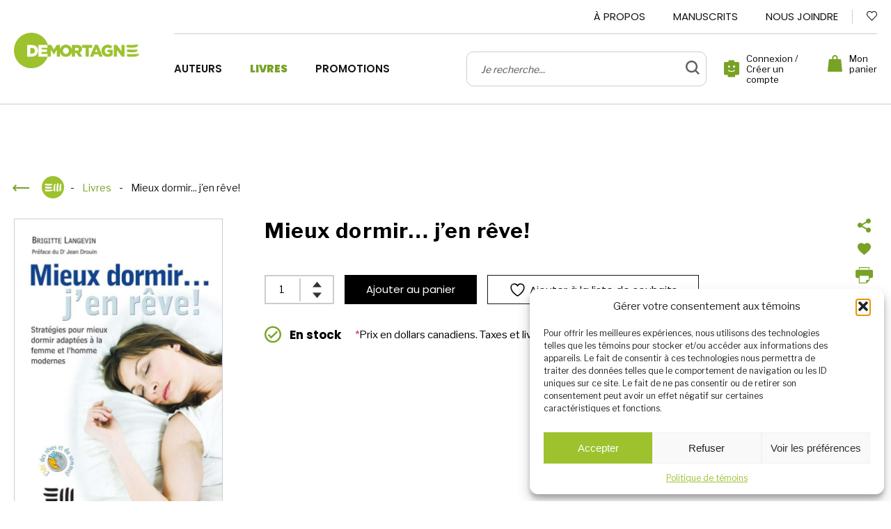

--- FILE ---
content_type: text/html; charset=UTF-8
request_url: https://editionsdemortagne.com/livres/mieux-dormir-jen-reve/
body_size: 39560
content:
<!doctype html>
<html class='no-js' lang="fr-CA" prefix="og: https://ogp.me/ns#">
  <head>
  <!-- Google Tag Manager -->
  <script>(function(w,d,s,l,i){w[l]=w[l]||[];w[l].push({'gtm.start':
  new Date().getTime(),event:'gtm.js'});var f=d.getElementsByTagName(s)[0],
  j=d.createElement(s),dl=l!='dataLayer'?'&l='+l:'';j.async=true;j.src=
  'https://www.googletagmanager.com/gtm.js?id='+i+dl;f.parentNode.insertBefore(j,f);
  })(window,document,'script','dataLayer','GTM-NQQTS98');</script>
  <!-- End Google Tag Manager -->

  <!-- Meta Pixel Code -->
  <script type="text/plain" data-service="facebook" data-category="marketing">
  !function(f,b,e,v,n,t,s)
  {if(f.fbq)return;n=f.fbq=function(){n.callMethod?
  n.callMethod.apply(n,arguments):n.queue.push(arguments)};
  if(!f._fbq)f._fbq=n;n.push=n;n.loaded=!0;n.version='2.0';
  n.queue=[];t=b.createElement(e);t.async=!0;
  t.src=v;s=b.getElementsByTagName(e)[0];
  s.parentNode.insertBefore(t,s)}(window, document,'script',
  'https://connect.facebook.net/en_US/fbevents.js');
  fbq('init', '782473619085716');
  fbq('track', 'PageView');
  </script>
  <noscript><img height="1" width="1" style="display:none"
  src="https://www.facebook.com/tr?id=782473619085716&ev=PageView&noscript=1"
  /></noscript>
  <!-- End Meta Pixel Code -->

  <meta charset="utf-8">
  <meta http-equiv="x-ua-compatible" content="ie=edge">
  <meta name="viewport" content="width=device-width, initial-scale=1">
  
  
<link rel="manifest" href="https://editionsdemortagne.com/wp-content/themes/editionsdemortagne.com/assets/favicon/manifest.json">
<link rel="apple-touch-icon" sizes="180x180" href="https://editionsdemortagne.com/wp-content/themes/editionsdemortagne.com/assets/favicon/apple-touch-icon.png">
<link rel="icon" type="image/png" sizes="32x32" href="https://editionsdemortagne.com/wp-content/themes/editionsdemortagne.com/assets/favicon/favicon-32x32.png">
<link rel="icon" type="image/png" sizes="16x16" href="https://editionsdemortagne.com/wp-content/themes/editionsdemortagne.com/assets/favicon/favicon-16x16.png">
<link rel="shortcut icon" href="https://editionsdemortagne.com/wp-content/themes/editionsdemortagne.com/assets/favicon/favicon.ico">
<meta name="msapplication-config" content="https://editionsdemortagne.com/wp-content/themes/editionsdemortagne.com/assets/favicon/browserconfig.xml">

<meta name="apple-mobile-web-app-status-bar-style" content="#77A225">
<link rel="mask-icon" href="https://editionsdemortagne.com/wp-content/themes/editionsdemortagne.com/assets/favicon/safari-pinned-tab.svg" color="#77A225">
<meta name="msapplication-TileColor" content="#ffffff">
<meta name="theme-color" content="#ffffff">
				<script>document.documentElement.className = document.documentElement.className + ' yes-js js_active js'</script>
				<style>img:is([sizes="auto" i], [sizes^="auto," i]) { contain-intrinsic-size: 3000px 1500px }</style>
	<link rel="alternate" hreflang="fr" href="https://editionsdemortagne.com/livres/mieux-dormir-jen-reve/" />
<link rel="alternate" hreflang="x-default" href="https://editionsdemortagne.com/livres/mieux-dormir-jen-reve/" />

<!-- Search Engine Optimization by Rank Math - https://rankmath.com/ -->
<title>Mieux dormir... j&#039;en rêve! - Éditions de Mortagne</title>
<link data-rocket-preload as="style" href="https://fonts.googleapis.com/css2?family=Libre+Franklin:wght@100;400;600;700;900&#038;family=Poppins:wght@400;500;600;700;900&#038;display=swap" rel="preload">
<link href="https://fonts.googleapis.com/css2?family=Libre+Franklin:wght@100;400;600;700;900&#038;family=Poppins:wght@400;500;600;700;900&#038;display=swap" media="print" onload="this.media=&#039;all&#039;" rel="stylesheet">
<noscript data-wpr-hosted-gf-parameters=""><link rel="stylesheet" href="https://fonts.googleapis.com/css2?family=Libre+Franklin:wght@100;400;600;700;900&#038;family=Poppins:wght@400;500;600;700;900&#038;display=swap"></noscript>
<meta name="description" content="Ce livre recèle d&#039;informations et de conseils pour mieux dormir, même dans des conditions particulières, telles que le décalage horaire ou la ménopause."/>
<meta name="robots" content="index, follow, max-snippet:-1, max-video-preview:-1, max-image-preview:large"/>
<link rel="canonical" href="https://editionsdemortagne.com/livres/mieux-dormir-jen-reve/" />
<meta property="og:locale" content="fr_CA" />
<meta property="og:type" content="product" />
<meta property="og:title" content="Mieux dormir... j&#039;en rêve! - Éditions de Mortagne" />
<meta property="og:description" content="Ce livre recèle d&#039;informations et de conseils pour mieux dormir, même dans des conditions particulières, telles que le décalage horaire ou la ménopause." />
<meta property="og:url" content="https://editionsdemortagne.com/livres/mieux-dormir-jen-reve/" />
<meta property="og:site_name" content="Éditions de Mortagne" />
<meta property="og:updated_time" content="2026-01-19T05:20:17-05:00" />
<meta property="og:image" content="https://editionsdemortagne.com/wp-content/uploads/2021/06/03f804c96be4da16e7587533dc52ddb27bef16.jpg" />
<meta property="og:image:secure_url" content="https://editionsdemortagne.com/wp-content/uploads/2021/06/03f804c96be4da16e7587533dc52ddb27bef16.jpg" />
<meta property="og:image:width" content="899" />
<meta property="og:image:height" content="1350" />
<meta property="og:image:alt" content="Couverture : Mieux dormir... j&#039;en rêve !, par Brigitte Langevin. Guide publié aux Éditions de Mortagne." />
<meta property="og:image:type" content="image/jpeg" />
<meta property="product:availability" content="instock" />
<meta name="twitter:card" content="summary_large_image" />
<meta name="twitter:title" content="Mieux dormir... j&#039;en rêve! - Éditions de Mortagne" />
<meta name="twitter:description" content="Ce livre recèle d&#039;informations et de conseils pour mieux dormir, même dans des conditions particulières, telles que le décalage horaire ou la ménopause." />
<meta name="twitter:image" content="https://editionsdemortagne.com/wp-content/uploads/2021/06/03f804c96be4da16e7587533dc52ddb27bef16.jpg" />
<meta name="twitter:label1" content="Price" />
<meta name="twitter:data1" content="0.00&#036;" />
<meta name="twitter:label2" content="Availability" />
<meta name="twitter:data2" content="In stock" />
<script type="application/ld+json" class="rank-math-schema">{"@context":"https://schema.org","@graph":[{"@type":["BookStore","Organization"],"@id":"https://editionsdemortagne.com/#organization","name":"\u00c9ditions de Mortagne","url":"https://editionsdemortagne.com","logo":{"@type":"ImageObject","@id":"https://editionsdemortagne.com/#logo","url":"https://editionsdemortagne.com/wp-content/uploads/2022/02/logo.svg","contentUrl":"https://editionsdemortagne.com/wp-content/uploads/2022/02/logo.svg","caption":"\u00c9ditions de Mortagne","inLanguage":"fr-CA","width":"0","height":"0"},"openingHours":["Monday,Tuesday,Wednesday,Thursday,Friday,Saturday,Sunday 09:00-17:00"],"image":{"@id":"https://editionsdemortagne.com/#logo"}},{"@type":"WebSite","@id":"https://editionsdemortagne.com/#website","url":"https://editionsdemortagne.com","name":"\u00c9ditions de Mortagne","publisher":{"@id":"https://editionsdemortagne.com/#organization"},"inLanguage":"fr-CA"},{"@type":"ImageObject","@id":"https://editionsdemortagne.com/wp-content/uploads/2021/06/03f804c96be4da16e7587533dc52ddb27bef16.jpg","url":"https://editionsdemortagne.com/wp-content/uploads/2021/06/03f804c96be4da16e7587533dc52ddb27bef16.jpg","width":"899","height":"1350","caption":"Couverture : Mieux dormir... j'en r\u00eave !, par Brigitte Langevin. Guide publi\u00e9 aux \u00c9ditions de Mortagne.","inLanguage":"fr-CA"},{"@type":"ItemPage","@id":"https://editionsdemortagne.com/livres/mieux-dormir-jen-reve/#webpage","url":"https://editionsdemortagne.com/livres/mieux-dormir-jen-reve/","name":"Mieux dormir... j&#039;en r\u00eave! - \u00c9ditions de Mortagne","datePublished":"2021-06-17T09:26:34-04:00","dateModified":"2026-01-19T05:20:17-05:00","isPartOf":{"@id":"https://editionsdemortagne.com/#website"},"primaryImageOfPage":{"@id":"https://editionsdemortagne.com/wp-content/uploads/2021/06/03f804c96be4da16e7587533dc52ddb27bef16.jpg"},"inLanguage":"fr-CA"},{"@type":"Product","name":"Mieux dormir... j'en r\u00eave! - \u00c9ditions de Mortagne","description":"Ce livre rec\u00e8le d'informations et de conseils pour mieux dormir, m\u00eame dans des conditions particuli\u00e8res, telles que le d\u00e9calage horaire ou la m\u00e9nopause.","category":"Adulte","mainEntityOfPage":{"@id":"https://editionsdemortagne.com/livres/mieux-dormir-jen-reve/#webpage"},"image":[{"@type":"ImageObject","url":"https://editionsdemortagne.com/wp-content/uploads/2021/06/03f804c96be4da16e7587533dc52ddb27bef16.jpg","height":"1350","width":"899"}],"offers":{"@type":"Offer","price":"0.00","priceValidUntil":"2027-12-31","priceSpecification":{"price":"0.00","priceCurrency":"CAD","valueAddedTaxIncluded":"false"},"priceCurrency":"CAD","availability":"http://schema.org/InStock","seller":{"@type":"Organization","@id":"https://editionsdemortagne.com/","name":"\u00c9ditions de Mortagne","url":"https://editionsdemortagne.com","logo":"https://editionsdemortagne.com/wp-content/uploads/2022/02/logo.svg"},"url":"https://editionsdemortagne.com/livres/mieux-dormir-jen-reve/"},"@id":"https://editionsdemortagne.com/livres/mieux-dormir-jen-reve/#richSnippet"}]}</script>
<!-- /Rank Math WordPress SEO plugin -->

<link rel='dns-prefetch' href='//capi-automation.s3.us-east-2.amazonaws.com' />
<link rel='dns-prefetch' href='//static.addtoany.com' />
<link rel='dns-prefetch' href='//code.jquery.com' />
<link rel='dns-prefetch' href='//fonts.googleapis.com' />
<link href='https://fonts.gstatic.com' crossorigin rel='preconnect' />
<link rel="alternate" type="application/rss+xml" title="Éditions de Mortagne &raquo; Mieux dormir&#8230; j&rsquo;en rêve! Flux des commentaires" href="https://editionsdemortagne.com/livres/mieux-dormir-jen-reve/feed/" />
<script type="text/javascript">
/* <![CDATA[ */
window._wpemojiSettings = {"baseUrl":"https:\/\/s.w.org\/images\/core\/emoji\/16.0.1\/72x72\/","ext":".png","svgUrl":"https:\/\/s.w.org\/images\/core\/emoji\/16.0.1\/svg\/","svgExt":".svg","source":{"concatemoji":"https:\/\/editionsdemortagne.com\/wp-includes\/js\/wp-emoji-release.min.js?ver=6.8.3"}};
/*! This file is auto-generated */
!function(s,n){var o,i,e;function c(e){try{var t={supportTests:e,timestamp:(new Date).valueOf()};sessionStorage.setItem(o,JSON.stringify(t))}catch(e){}}function p(e,t,n){e.clearRect(0,0,e.canvas.width,e.canvas.height),e.fillText(t,0,0);var t=new Uint32Array(e.getImageData(0,0,e.canvas.width,e.canvas.height).data),a=(e.clearRect(0,0,e.canvas.width,e.canvas.height),e.fillText(n,0,0),new Uint32Array(e.getImageData(0,0,e.canvas.width,e.canvas.height).data));return t.every(function(e,t){return e===a[t]})}function u(e,t){e.clearRect(0,0,e.canvas.width,e.canvas.height),e.fillText(t,0,0);for(var n=e.getImageData(16,16,1,1),a=0;a<n.data.length;a++)if(0!==n.data[a])return!1;return!0}function f(e,t,n,a){switch(t){case"flag":return n(e,"\ud83c\udff3\ufe0f\u200d\u26a7\ufe0f","\ud83c\udff3\ufe0f\u200b\u26a7\ufe0f")?!1:!n(e,"\ud83c\udde8\ud83c\uddf6","\ud83c\udde8\u200b\ud83c\uddf6")&&!n(e,"\ud83c\udff4\udb40\udc67\udb40\udc62\udb40\udc65\udb40\udc6e\udb40\udc67\udb40\udc7f","\ud83c\udff4\u200b\udb40\udc67\u200b\udb40\udc62\u200b\udb40\udc65\u200b\udb40\udc6e\u200b\udb40\udc67\u200b\udb40\udc7f");case"emoji":return!a(e,"\ud83e\udedf")}return!1}function g(e,t,n,a){var r="undefined"!=typeof WorkerGlobalScope&&self instanceof WorkerGlobalScope?new OffscreenCanvas(300,150):s.createElement("canvas"),o=r.getContext("2d",{willReadFrequently:!0}),i=(o.textBaseline="top",o.font="600 32px Arial",{});return e.forEach(function(e){i[e]=t(o,e,n,a)}),i}function t(e){var t=s.createElement("script");t.src=e,t.defer=!0,s.head.appendChild(t)}"undefined"!=typeof Promise&&(o="wpEmojiSettingsSupports",i=["flag","emoji"],n.supports={everything:!0,everythingExceptFlag:!0},e=new Promise(function(e){s.addEventListener("DOMContentLoaded",e,{once:!0})}),new Promise(function(t){var n=function(){try{var e=JSON.parse(sessionStorage.getItem(o));if("object"==typeof e&&"number"==typeof e.timestamp&&(new Date).valueOf()<e.timestamp+604800&&"object"==typeof e.supportTests)return e.supportTests}catch(e){}return null}();if(!n){if("undefined"!=typeof Worker&&"undefined"!=typeof OffscreenCanvas&&"undefined"!=typeof URL&&URL.createObjectURL&&"undefined"!=typeof Blob)try{var e="postMessage("+g.toString()+"("+[JSON.stringify(i),f.toString(),p.toString(),u.toString()].join(",")+"));",a=new Blob([e],{type:"text/javascript"}),r=new Worker(URL.createObjectURL(a),{name:"wpTestEmojiSupports"});return void(r.onmessage=function(e){c(n=e.data),r.terminate(),t(n)})}catch(e){}c(n=g(i,f,p,u))}t(n)}).then(function(e){for(var t in e)n.supports[t]=e[t],n.supports.everything=n.supports.everything&&n.supports[t],"flag"!==t&&(n.supports.everythingExceptFlag=n.supports.everythingExceptFlag&&n.supports[t]);n.supports.everythingExceptFlag=n.supports.everythingExceptFlag&&!n.supports.flag,n.DOMReady=!1,n.readyCallback=function(){n.DOMReady=!0}}).then(function(){return e}).then(function(){var e;n.supports.everything||(n.readyCallback(),(e=n.source||{}).concatemoji?t(e.concatemoji):e.wpemoji&&e.twemoji&&(t(e.twemoji),t(e.wpemoji)))}))}((window,document),window._wpemojiSettings);
/* ]]> */
</script>
<link rel='stylesheet' id='wc-points-and-rewards-blocks-integration-css' href='https://editionsdemortagne.com/wp-content/plugins/woocommerce-points-and-rewards/build/style-index.css?ver=1.18.19' type='text/css' media='all' />
<style id='wp-emoji-styles-inline-css' type='text/css'>

	img.wp-smiley, img.emoji {
		display: inline !important;
		border: none !important;
		box-shadow: none !important;
		height: 1em !important;
		width: 1em !important;
		margin: 0 0.07em !important;
		vertical-align: -0.1em !important;
		background: none !important;
		padding: 0 !important;
	}
</style>
<link rel='stylesheet' id='wp-block-library-css' href='https://editionsdemortagne.com/wp-includes/css/dist/block-library/style.min.css?ver=6.8.3' type='text/css' media='all' />
<style id='classic-theme-styles-inline-css' type='text/css'>
/*! This file is auto-generated */
.wp-block-button__link{color:#fff;background-color:#32373c;border-radius:9999px;box-shadow:none;text-decoration:none;padding:calc(.667em + 2px) calc(1.333em + 2px);font-size:1.125em}.wp-block-file__button{background:#32373c;color:#fff;text-decoration:none}
</style>
<link rel='stylesheet' id='jquery-selectBox-css' href='https://editionsdemortagne.com/wp-content/cache/background-css/1/editionsdemortagne.com/wp-content/plugins/yith-woocommerce-wishlist/assets/css/jquery.selectBox.css?ver=1.2.0&wpr_t=1769716271' type='text/css' media='all' />
<link rel='stylesheet' id='woocommerce_prettyPhoto_css-css' href='https://editionsdemortagne.com/wp-content/cache/background-css/1/editionsdemortagne.com/wp-content/plugins/woocommerce/assets/css/prettyPhoto.css?ver=3.1.6&wpr_t=1769716271' type='text/css' media='all' />
<link rel='stylesheet' id='yith-wcwl-main-css' href='https://editionsdemortagne.com/wp-content/cache/background-css/1/editionsdemortagne.com/wp-content/plugins/yith-woocommerce-wishlist/assets/css/style.css?ver=4.11.0&wpr_t=1769716271' type='text/css' media='all' />
<style id='yith-wcwl-main-inline-css' type='text/css'>
 :root { --color-add-to-wishlist-background: #333333; --color-add-to-wishlist-text: #FFFFFF; --color-add-to-wishlist-border: #333333; --color-add-to-wishlist-background-hover: #333333; --color-add-to-wishlist-text-hover: #FFFFFF; --color-add-to-wishlist-border-hover: #333333; --rounded-corners-radius: 16px; --color-add-to-cart-background: #333333; --color-add-to-cart-text: #FFFFFF; --color-add-to-cart-border: #333333; --color-add-to-cart-background-hover: #4F4F4F; --color-add-to-cart-text-hover: #FFFFFF; --color-add-to-cart-border-hover: #4F4F4F; --add-to-cart-rounded-corners-radius: 16px; --color-button-style-1-background: #333333; --color-button-style-1-text: #FFFFFF; --color-button-style-1-border: #333333; --color-button-style-1-background-hover: #4F4F4F; --color-button-style-1-text-hover: #FFFFFF; --color-button-style-1-border-hover: #4F4F4F; --color-button-style-2-background: #333333; --color-button-style-2-text: #FFFFFF; --color-button-style-2-border: #333333; --color-button-style-2-background-hover: #4F4F4F; --color-button-style-2-text-hover: #FFFFFF; --color-button-style-2-border-hover: #4F4F4F; --color-wishlist-table-background: #FFFFFF; --color-wishlist-table-text: #6d6c6c; --color-wishlist-table-border: #FFFFFF; --color-headers-background: #F4F4F4; --color-share-button-color: #FFFFFF; --color-share-button-color-hover: #FFFFFF; --color-fb-button-background: #39599E; --color-fb-button-background-hover: #595A5A; --color-tw-button-background: #45AFE2; --color-tw-button-background-hover: #595A5A; --color-pr-button-background: #AB2E31; --color-pr-button-background-hover: #595A5A; --color-em-button-background: #FBB102; --color-em-button-background-hover: #595A5A; --color-wa-button-background: #00A901; --color-wa-button-background-hover: #595A5A; --feedback-duration: 3s } 
 :root { --color-add-to-wishlist-background: #333333; --color-add-to-wishlist-text: #FFFFFF; --color-add-to-wishlist-border: #333333; --color-add-to-wishlist-background-hover: #333333; --color-add-to-wishlist-text-hover: #FFFFFF; --color-add-to-wishlist-border-hover: #333333; --rounded-corners-radius: 16px; --color-add-to-cart-background: #333333; --color-add-to-cart-text: #FFFFFF; --color-add-to-cart-border: #333333; --color-add-to-cart-background-hover: #4F4F4F; --color-add-to-cart-text-hover: #FFFFFF; --color-add-to-cart-border-hover: #4F4F4F; --add-to-cart-rounded-corners-radius: 16px; --color-button-style-1-background: #333333; --color-button-style-1-text: #FFFFFF; --color-button-style-1-border: #333333; --color-button-style-1-background-hover: #4F4F4F; --color-button-style-1-text-hover: #FFFFFF; --color-button-style-1-border-hover: #4F4F4F; --color-button-style-2-background: #333333; --color-button-style-2-text: #FFFFFF; --color-button-style-2-border: #333333; --color-button-style-2-background-hover: #4F4F4F; --color-button-style-2-text-hover: #FFFFFF; --color-button-style-2-border-hover: #4F4F4F; --color-wishlist-table-background: #FFFFFF; --color-wishlist-table-text: #6d6c6c; --color-wishlist-table-border: #FFFFFF; --color-headers-background: #F4F4F4; --color-share-button-color: #FFFFFF; --color-share-button-color-hover: #FFFFFF; --color-fb-button-background: #39599E; --color-fb-button-background-hover: #595A5A; --color-tw-button-background: #45AFE2; --color-tw-button-background-hover: #595A5A; --color-pr-button-background: #AB2E31; --color-pr-button-background-hover: #595A5A; --color-em-button-background: #FBB102; --color-em-button-background-hover: #595A5A; --color-wa-button-background: #00A901; --color-wa-button-background-hover: #595A5A; --feedback-duration: 3s } 
</style>
<style id='global-styles-inline-css' type='text/css'>
:root{--wp--preset--aspect-ratio--square: 1;--wp--preset--aspect-ratio--4-3: 4/3;--wp--preset--aspect-ratio--3-4: 3/4;--wp--preset--aspect-ratio--3-2: 3/2;--wp--preset--aspect-ratio--2-3: 2/3;--wp--preset--aspect-ratio--16-9: 16/9;--wp--preset--aspect-ratio--9-16: 9/16;--wp--preset--color--black: #000000;--wp--preset--color--cyan-bluish-gray: #abb8c3;--wp--preset--color--white: #ffffff;--wp--preset--color--pale-pink: #f78da7;--wp--preset--color--vivid-red: #cf2e2e;--wp--preset--color--luminous-vivid-orange: #ff6900;--wp--preset--color--luminous-vivid-amber: #fcb900;--wp--preset--color--light-green-cyan: #7bdcb5;--wp--preset--color--vivid-green-cyan: #00d084;--wp--preset--color--pale-cyan-blue: #8ed1fc;--wp--preset--color--vivid-cyan-blue: #0693e3;--wp--preset--color--vivid-purple: #9b51e0;--wp--preset--gradient--vivid-cyan-blue-to-vivid-purple: linear-gradient(135deg,rgba(6,147,227,1) 0%,rgb(155,81,224) 100%);--wp--preset--gradient--light-green-cyan-to-vivid-green-cyan: linear-gradient(135deg,rgb(122,220,180) 0%,rgb(0,208,130) 100%);--wp--preset--gradient--luminous-vivid-amber-to-luminous-vivid-orange: linear-gradient(135deg,rgba(252,185,0,1) 0%,rgba(255,105,0,1) 100%);--wp--preset--gradient--luminous-vivid-orange-to-vivid-red: linear-gradient(135deg,rgba(255,105,0,1) 0%,rgb(207,46,46) 100%);--wp--preset--gradient--very-light-gray-to-cyan-bluish-gray: linear-gradient(135deg,rgb(238,238,238) 0%,rgb(169,184,195) 100%);--wp--preset--gradient--cool-to-warm-spectrum: linear-gradient(135deg,rgb(74,234,220) 0%,rgb(151,120,209) 20%,rgb(207,42,186) 40%,rgb(238,44,130) 60%,rgb(251,105,98) 80%,rgb(254,248,76) 100%);--wp--preset--gradient--blush-light-purple: linear-gradient(135deg,rgb(255,206,236) 0%,rgb(152,150,240) 100%);--wp--preset--gradient--blush-bordeaux: linear-gradient(135deg,rgb(254,205,165) 0%,rgb(254,45,45) 50%,rgb(107,0,62) 100%);--wp--preset--gradient--luminous-dusk: linear-gradient(135deg,rgb(255,203,112) 0%,rgb(199,81,192) 50%,rgb(65,88,208) 100%);--wp--preset--gradient--pale-ocean: linear-gradient(135deg,rgb(255,245,203) 0%,rgb(182,227,212) 50%,rgb(51,167,181) 100%);--wp--preset--gradient--electric-grass: linear-gradient(135deg,rgb(202,248,128) 0%,rgb(113,206,126) 100%);--wp--preset--gradient--midnight: linear-gradient(135deg,rgb(2,3,129) 0%,rgb(40,116,252) 100%);--wp--preset--font-size--small: 14px;--wp--preset--font-size--medium: 20px;--wp--preset--font-size--large: 18px;--wp--preset--font-size--x-large: 42px;--wp--preset--spacing--20: 0.44rem;--wp--preset--spacing--30: 0.67rem;--wp--preset--spacing--40: 1rem;--wp--preset--spacing--50: 1.5rem;--wp--preset--spacing--60: 2.25rem;--wp--preset--spacing--70: 3.38rem;--wp--preset--spacing--80: 5.06rem;--wp--preset--shadow--natural: 6px 6px 9px rgba(0, 0, 0, 0.2);--wp--preset--shadow--deep: 12px 12px 50px rgba(0, 0, 0, 0.4);--wp--preset--shadow--sharp: 6px 6px 0px rgba(0, 0, 0, 0.2);--wp--preset--shadow--outlined: 6px 6px 0px -3px rgba(255, 255, 255, 1), 6px 6px rgba(0, 0, 0, 1);--wp--preset--shadow--crisp: 6px 6px 0px rgba(0, 0, 0, 1);}:where(.is-layout-flex){gap: 0.5em;}:where(.is-layout-grid){gap: 0.5em;}body .is-layout-flex{display: flex;}.is-layout-flex{flex-wrap: wrap;align-items: center;}.is-layout-flex > :is(*, div){margin: 0;}body .is-layout-grid{display: grid;}.is-layout-grid > :is(*, div){margin: 0;}:where(.wp-block-columns.is-layout-flex){gap: 2em;}:where(.wp-block-columns.is-layout-grid){gap: 2em;}:where(.wp-block-post-template.is-layout-flex){gap: 1.25em;}:where(.wp-block-post-template.is-layout-grid){gap: 1.25em;}.has-black-color{color: var(--wp--preset--color--black) !important;}.has-cyan-bluish-gray-color{color: var(--wp--preset--color--cyan-bluish-gray) !important;}.has-white-color{color: var(--wp--preset--color--white) !important;}.has-pale-pink-color{color: var(--wp--preset--color--pale-pink) !important;}.has-vivid-red-color{color: var(--wp--preset--color--vivid-red) !important;}.has-luminous-vivid-orange-color{color: var(--wp--preset--color--luminous-vivid-orange) !important;}.has-luminous-vivid-amber-color{color: var(--wp--preset--color--luminous-vivid-amber) !important;}.has-light-green-cyan-color{color: var(--wp--preset--color--light-green-cyan) !important;}.has-vivid-green-cyan-color{color: var(--wp--preset--color--vivid-green-cyan) !important;}.has-pale-cyan-blue-color{color: var(--wp--preset--color--pale-cyan-blue) !important;}.has-vivid-cyan-blue-color{color: var(--wp--preset--color--vivid-cyan-blue) !important;}.has-vivid-purple-color{color: var(--wp--preset--color--vivid-purple) !important;}.has-black-background-color{background-color: var(--wp--preset--color--black) !important;}.has-cyan-bluish-gray-background-color{background-color: var(--wp--preset--color--cyan-bluish-gray) !important;}.has-white-background-color{background-color: var(--wp--preset--color--white) !important;}.has-pale-pink-background-color{background-color: var(--wp--preset--color--pale-pink) !important;}.has-vivid-red-background-color{background-color: var(--wp--preset--color--vivid-red) !important;}.has-luminous-vivid-orange-background-color{background-color: var(--wp--preset--color--luminous-vivid-orange) !important;}.has-luminous-vivid-amber-background-color{background-color: var(--wp--preset--color--luminous-vivid-amber) !important;}.has-light-green-cyan-background-color{background-color: var(--wp--preset--color--light-green-cyan) !important;}.has-vivid-green-cyan-background-color{background-color: var(--wp--preset--color--vivid-green-cyan) !important;}.has-pale-cyan-blue-background-color{background-color: var(--wp--preset--color--pale-cyan-blue) !important;}.has-vivid-cyan-blue-background-color{background-color: var(--wp--preset--color--vivid-cyan-blue) !important;}.has-vivid-purple-background-color{background-color: var(--wp--preset--color--vivid-purple) !important;}.has-black-border-color{border-color: var(--wp--preset--color--black) !important;}.has-cyan-bluish-gray-border-color{border-color: var(--wp--preset--color--cyan-bluish-gray) !important;}.has-white-border-color{border-color: var(--wp--preset--color--white) !important;}.has-pale-pink-border-color{border-color: var(--wp--preset--color--pale-pink) !important;}.has-vivid-red-border-color{border-color: var(--wp--preset--color--vivid-red) !important;}.has-luminous-vivid-orange-border-color{border-color: var(--wp--preset--color--luminous-vivid-orange) !important;}.has-luminous-vivid-amber-border-color{border-color: var(--wp--preset--color--luminous-vivid-amber) !important;}.has-light-green-cyan-border-color{border-color: var(--wp--preset--color--light-green-cyan) !important;}.has-vivid-green-cyan-border-color{border-color: var(--wp--preset--color--vivid-green-cyan) !important;}.has-pale-cyan-blue-border-color{border-color: var(--wp--preset--color--pale-cyan-blue) !important;}.has-vivid-cyan-blue-border-color{border-color: var(--wp--preset--color--vivid-cyan-blue) !important;}.has-vivid-purple-border-color{border-color: var(--wp--preset--color--vivid-purple) !important;}.has-vivid-cyan-blue-to-vivid-purple-gradient-background{background: var(--wp--preset--gradient--vivid-cyan-blue-to-vivid-purple) !important;}.has-light-green-cyan-to-vivid-green-cyan-gradient-background{background: var(--wp--preset--gradient--light-green-cyan-to-vivid-green-cyan) !important;}.has-luminous-vivid-amber-to-luminous-vivid-orange-gradient-background{background: var(--wp--preset--gradient--luminous-vivid-amber-to-luminous-vivid-orange) !important;}.has-luminous-vivid-orange-to-vivid-red-gradient-background{background: var(--wp--preset--gradient--luminous-vivid-orange-to-vivid-red) !important;}.has-very-light-gray-to-cyan-bluish-gray-gradient-background{background: var(--wp--preset--gradient--very-light-gray-to-cyan-bluish-gray) !important;}.has-cool-to-warm-spectrum-gradient-background{background: var(--wp--preset--gradient--cool-to-warm-spectrum) !important;}.has-blush-light-purple-gradient-background{background: var(--wp--preset--gradient--blush-light-purple) !important;}.has-blush-bordeaux-gradient-background{background: var(--wp--preset--gradient--blush-bordeaux) !important;}.has-luminous-dusk-gradient-background{background: var(--wp--preset--gradient--luminous-dusk) !important;}.has-pale-ocean-gradient-background{background: var(--wp--preset--gradient--pale-ocean) !important;}.has-electric-grass-gradient-background{background: var(--wp--preset--gradient--electric-grass) !important;}.has-midnight-gradient-background{background: var(--wp--preset--gradient--midnight) !important;}.has-small-font-size{font-size: var(--wp--preset--font-size--small) !important;}.has-medium-font-size{font-size: var(--wp--preset--font-size--medium) !important;}.has-large-font-size{font-size: var(--wp--preset--font-size--large) !important;}.has-x-large-font-size{font-size: var(--wp--preset--font-size--x-large) !important;}
:where(.wp-block-post-template.is-layout-flex){gap: 1.25em;}:where(.wp-block-post-template.is-layout-grid){gap: 1.25em;}
:where(.wp-block-columns.is-layout-flex){gap: 2em;}:where(.wp-block-columns.is-layout-grid){gap: 2em;}
:root :where(.wp-block-pullquote){font-size: 1.5em;line-height: 1.6;}
</style>
<link rel='stylesheet' id='woocommerce-layout-css' href='https://editionsdemortagne.com/wp-content/plugins/woocommerce/assets/css/woocommerce-layout.css?ver=10.4.3' type='text/css' media='all' />
<link rel='stylesheet' id='woocommerce-smallscreen-css' href='https://editionsdemortagne.com/wp-content/plugins/woocommerce/assets/css/woocommerce-smallscreen.css?ver=10.4.3' type='text/css' media='only screen and (max-width: 768px)' />
<link rel='stylesheet' id='woocommerce-general-css' href='https://editionsdemortagne.com/wp-content/cache/background-css/1/editionsdemortagne.com/wp-content/plugins/woocommerce/assets/css/woocommerce.css?ver=10.4.3&wpr_t=1769716271' type='text/css' media='all' />
<style id='woocommerce-inline-inline-css' type='text/css'>
.woocommerce form .form-row .required { visibility: visible; }
</style>
<link rel='stylesheet' id='ouibounce-styles-css' href='https://editionsdemortagne.com/wp-content/plugins/yikes-inc-easy-mailchimp-popup-extension/public/css/min/ouibounce.min.css?ver=1.3.4' type='text/css' media='all' />
<link rel='stylesheet' id='animate-css-css' href='https://editionsdemortagne.com/wp-content/plugins/yikes-inc-easy-mailchimp-popup-extension/public/css/min/animate.min.css?ver=6.8.3' type='text/css' media='all' />
<link rel='stylesheet' id='cmplz-general-css' href='https://editionsdemortagne.com/wp-content/plugins/complianz-gdpr/assets/css/cookieblocker.min.css?ver=1768311845' type='text/css' media='all' />
<link rel='stylesheet' id='ywgc-frontend-css' href='https://editionsdemortagne.com/wp-content/cache/background-css/1/editionsdemortagne.com/wp-content/plugins/yith-woocommerce-gift-cards/assets/css/ywgc-frontend.css?ver=4.30.0&wpr_t=1769716271' type='text/css' media='all' />
<style id='ywgc-frontend-inline-css' type='text/css'>

                    .ywgc_apply_gift_card_button{
                        background-color:#448a85 !important;
                        color:#ffffff!important;
                    }
                    .ywgc_apply_gift_card_button:hover{
                        background-color:#4ac4aa!important;
                        color:#ffffff!important;
                    }
                    .ywgc_enter_code{
                        background-color:#ffffff;
                        color:#000000;
                    }
                    .ywgc_enter_code:hover{
                        background-color:#ffffff;
                        color: #000000;
                    }
                    .gift-cards-list button{
                        border: 1px solid #000000;
                    }
                    .selected_image_parent{
                        border: 2px dashed #000000 !important;
                    }
                    .ywgc-preset-image.selected_image_parent:after{
                        background-color: #000000;
                    }
                    .ywgc-predefined-amount-button.selected_button{
                        background-color: #000000;
                    }
                    .ywgc-on-sale-text{
                        color:#000000;
                    }
                    .ywgc-choose-image.ywgc-choose-template:hover{
                        background: rgba(0, 0, 0, 0.9);
                    }
                    .ywgc-choose-image.ywgc-choose-template{
                        background: rgba(0, 0, 0, 0.8);
                    }
                    .ui-datepicker a.ui-state-active, .ui-datepicker a.ui-state-hover {
                        background:#000000 !important;
                        color: white;
                    }
                    .ywgc-form-preview-separator{
                        background-color: #000000;
                    }
                    .ywgc-form-preview-amount{
                        color: #000000;
                    }
                    #ywgc-manual-amount{
                        border: 1px solid #000000;
                    }
                    .ywgc-template-categories a:hover,
                    .ywgc-template-categories a.ywgc-category-selected{
                        color: #000000;
                    }
                    .ywgc-design-list-modal .ywgc-preset-image:before {
                        background-color: #000000;
                    }
                    .ywgc-custom-upload-container-modal .ywgc-custom-design-modal-preview-close {
                        background-color: #000000;
                    }
           
</style>
<link rel='stylesheet' id='jquery-ui-css-css' href='//code.jquery.com/ui/1.13.1/themes/smoothness/jquery-ui.css?ver=1' type='text/css' media='all' />
<link rel='stylesheet' id='dashicons-css' href='https://editionsdemortagne.com/wp-includes/css/dashicons.min.css?ver=6.8.3' type='text/css' media='all' />
<style id='dashicons-inline-css' type='text/css'>
[data-font="Dashicons"]:before {font-family: 'Dashicons' !important;content: attr(data-icon) !important;speak: none !important;font-weight: normal !important;font-variant: normal !important;text-transform: none !important;line-height: 1 !important;font-style: normal !important;-webkit-font-smoothing: antialiased !important;-moz-osx-font-smoothing: grayscale !important;}
</style>
<link rel='stylesheet' id='ywpo-frontend-css' href='https://editionsdemortagne.com/wp-content/cache/background-css/1/editionsdemortagne.com/wp-content/plugins/yith-woocommerce-pre-order-premium/assets/css/ywpo-frontend.css?ver=3.12.0&wpr_t=1769716271' type='text/css' media='all' />

<link rel='stylesheet' id='sage-css-css' href='https://editionsdemortagne.com/wp-content/cache/background-css/1/editionsdemortagne.com/wp-content/themes/editionsdemortagne.com/dist/styles/main-9e93bdaae4.css?wpr_t=1769716271' type='text/css' media='all' />
<link rel='stylesheet' id='print-css' href='https://editionsdemortagne.com/wp-content/themes/editionsdemortagne.com/dist/styles/print-b1af1748bf.css' type='text/css' media='print' />
<link rel='stylesheet' id='magnific-popup/css-css' href='https://editionsdemortagne.com/wp-content/themes/editionsdemortagne.com/dist/styles/magnific-popup-f226a1f5ca.css' type='text/css' media='all' />
<link rel='stylesheet' id='tom-select/css-css' href='https://editionsdemortagne.com/wp-content/themes/editionsdemortagne.com/dist/styles/tom-select-6de05a37e0.css' type='text/css' media='all' />
<link rel='stylesheet' id='swiper/css-css' href='https://editionsdemortagne.com/wp-content/themes/editionsdemortagne.com/dist/styles/swiper-ef38bc491c.css' type='text/css' media='all' />
<style id='rocket-lazyload-inline-css' type='text/css'>
.rll-youtube-player{position:relative;padding-bottom:56.23%;height:0;overflow:hidden;max-width:100%;}.rll-youtube-player:focus-within{outline: 2px solid currentColor;outline-offset: 5px;}.rll-youtube-player iframe{position:absolute;top:0;left:0;width:100%;height:100%;z-index:100;background:0 0}.rll-youtube-player img{bottom:0;display:block;left:0;margin:auto;max-width:100%;width:100%;position:absolute;right:0;top:0;border:none;height:auto;-webkit-transition:.4s all;-moz-transition:.4s all;transition:.4s all}.rll-youtube-player img:hover{-webkit-filter:brightness(75%)}.rll-youtube-player .play{height:100%;width:100%;left:0;top:0;position:absolute;background:var(--wpr-bg-b4dc70fc-1e44-47a7-b387-251318b88d19) no-repeat center;background-color: transparent !important;cursor:pointer;border:none;}
</style>
<script type="text/javascript" src="https://code.jquery.com/jquery-3.5.1.min.js" id="jquery-js"></script>
<script type="text/javascript" src="https://editionsdemortagne.com/wp-content/plugins/woocommerce/assets/js/jquery-blockui/jquery.blockUI.min.js?ver=2.7.0-wc.10.4.3" id="wc-jquery-blockui-js" data-wp-strategy="defer"></script>
<script type="text/javascript" id="wc-add-to-cart-js-extra">
/* <![CDATA[ */
var wc_add_to_cart_params = {"ajax_url":"\/wp-admin\/admin-ajax.php","wc_ajax_url":"\/?wc-ajax=%%endpoint%%","i18n_view_cart":"Voir le panier","cart_url":"https:\/\/editionsdemortagne.com\/panier\/","is_cart":"","cart_redirect_after_add":"no"};
/* ]]> */
</script>
<script type="text/javascript" src="https://editionsdemortagne.com/wp-content/plugins/woocommerce/assets/js/frontend/add-to-cart.min.js?ver=10.4.3" id="wc-add-to-cart-js" defer="defer" data-wp-strategy="defer"></script>
<script type="text/javascript" id="wc-single-product-js-extra">
/* <![CDATA[ */
var wc_single_product_params = {"i18n_required_rating_text":"Veuillez s\u00e9lectionner un classement","i18n_rating_options":["1\u00a0\u00e9toile sur 5","2\u00a0\u00e9toiles sur 5","3\u00a0\u00e9toiles sur 5","4\u00a0\u00e9toiles sur 5","5\u00a0\u00e9toiles sur 5"],"i18n_product_gallery_trigger_text":"Voir la galerie d\u2019images en plein \u00e9cran","review_rating_required":"yes","flexslider":{"rtl":false,"animation":"slide","smoothHeight":true,"directionNav":false,"controlNav":"thumbnails","slideshow":false,"animationSpeed":500,"animationLoop":false,"allowOneSlide":false},"zoom_enabled":"","zoom_options":[],"photoswipe_enabled":"","photoswipe_options":{"shareEl":false,"closeOnScroll":false,"history":false,"hideAnimationDuration":0,"showAnimationDuration":0},"flexslider_enabled":""};
/* ]]> */
</script>
<script type="text/javascript" src="https://editionsdemortagne.com/wp-content/plugins/woocommerce/assets/js/frontend/single-product.min.js?ver=10.4.3" id="wc-single-product-js" defer="defer" data-wp-strategy="defer"></script>
<script type="text/javascript" src="https://editionsdemortagne.com/wp-content/plugins/woocommerce/assets/js/js-cookie/js.cookie.min.js?ver=2.1.4-wc.10.4.3" id="wc-js-cookie-js" data-wp-strategy="defer"></script>
<script type="text/javascript" src="https://editionsdemortagne.com/wp-content/plugins/yikes-inc-easy-mailchimp-popup-extension/public/js/min/yikes-easy-shared-popup-functions.min.js?ver=1.3.4" id="shared-popup-functions-js"></script>
<script type="text/javascript" src="https://editionsdemortagne.com/wp-content/plugins/yikes-inc-easy-mailchimp-popup-extension/public/js/min/ouibounce.min.js?ver=1.3.4" id="ouibounce-scripts-js"></script>
<script type="text/javascript" id="init-popups-js-extra">
/* <![CDATA[ */
var yikes_popup_settings = {"options":{"aggressive":false,"delay":0,"cookieExpiration":"30","cookieDomain":"","cookieName":"yikes-mailchimp-popup-abonnement-infolettre","timer":"0","list_id":"683840e1c2","use_subscribe_cookie":true,"timed_popup":true,"timed_popup_seconds":"5"}};
/* ]]> */
</script>
<script type="text/javascript" src="https://editionsdemortagne.com/wp-content/plugins/yikes-inc-easy-mailchimp-popup-extension/public/js/min/yikes-easy-mc-popups.min.js?ver=1.3.4" id="init-popups-js"></script>
<script type="text/javascript" src="https://editionsdemortagne.com/wp-content/themes/editionsdemortagne.com/dist/scripts/modernizr-f76d86873c.js" id="modernizr-js"></script>
<script type="text/javascript" src="https://editionsdemortagne.com/wp-content/themes/editionsdemortagne.com/dist/scripts/polyfills-e656571315.js" id="polyfills-js"></script>
<script type="text/javascript" src="https://editionsdemortagne.com/wp-content/themes/editionsdemortagne.com/dist/scripts/magnific-popup-45ca3c61e8.js" id="magnific-popup/js-js"></script>
<script type="text/javascript" src="https://editionsdemortagne.com/wp-content/themes/editionsdemortagne.com/dist/scripts/tom-select-337777786f.base.js" id="tom-select/js-js"></script>
<script type="text/javascript" src="https://editionsdemortagne.com/wp-content/themes/editionsdemortagne.com/dist/scripts/swiper-df7da50087.js" id="swiper/js-js"></script>
<link rel="https://api.w.org/" href="https://editionsdemortagne.com/wp-json/" /><link rel="alternate" title="JSON" type="application/json" href="https://editionsdemortagne.com/wp-json/wp/v2/product/5335" /><link rel="EditURI" type="application/rsd+xml" title="RSD" href="https://editionsdemortagne.com/xmlrpc.php?rsd" />
<meta name="generator" content="WordPress 6.8.3" />
<link rel='shortlink' href='https://editionsdemortagne.com/?p=5335' />
<link rel="alternate" title="oEmbed (JSON)" type="application/json+oembed" href="https://editionsdemortagne.com/wp-json/oembed/1.0/embed?url=https%3A%2F%2Feditionsdemortagne.com%2Flivres%2Fmieux-dormir-jen-reve%2F" />
<link rel="alternate" title="oEmbed (XML)" type="text/xml+oembed" href="https://editionsdemortagne.com/wp-json/oembed/1.0/embed?url=https%3A%2F%2Feditionsdemortagne.com%2Flivres%2Fmieux-dormir-jen-reve%2F&#038;format=xml" />
<meta name="generator" content="WPML ver:4.8.6 stt:1,4;" />
<!-- Stream WordPress user activity plugin v4.1.1 -->
<meta name="af-version" content="3.0.4">
			<style>.cmplz-hidden {
					display: none !important;
				}</style>	<noscript><style>.woocommerce-product-gallery{ opacity: 1 !important; }</style></noscript>
	<style type="text/css">.recentcomments a{display:inline !important;padding:0 !important;margin:0 !important;}</style>			<script data-service="facebook" data-category="marketing"  type="text/plain">
				!function(f,b,e,v,n,t,s){if(f.fbq)return;n=f.fbq=function(){n.callMethod?
					n.callMethod.apply(n,arguments):n.queue.push(arguments)};if(!f._fbq)f._fbq=n;
					n.push=n;n.loaded=!0;n.version='2.0';n.queue=[];t=b.createElement(e);t.async=!0;
					t.src=v;s=b.getElementsByTagName(e)[0];s.parentNode.insertBefore(t,s)}(window,
					document,'script','https://connect.facebook.net/en_US/fbevents.js');
			</script>
			<!-- WooCommerce Facebook Integration Begin -->
			<script data-service="facebook" data-category="marketing"  type="text/plain">

				fbq('init', '782473619085716', {}, {
    "agent": "woocommerce_6-10.4.3-3.5.15"
});

				document.addEventListener( 'DOMContentLoaded', function() {
					// Insert placeholder for events injected when a product is added to the cart through AJAX.
					document.body.insertAdjacentHTML( 'beforeend', '<div class=\"wc-facebook-pixel-event-placeholder\"></div>' );
				}, false );

			</script>
			<!-- WooCommerce Facebook Integration End -->
			<link rel="icon" href="https://editionsdemortagne.com/wp-content/uploads/2023/10/cropped-Icone_de_mortagne_rgb-32x32.png" sizes="32x32" />
<link rel="icon" href="https://editionsdemortagne.com/wp-content/uploads/2023/10/cropped-Icone_de_mortagne_rgb-192x192.png" sizes="192x192" />
<link rel="apple-touch-icon" href="https://editionsdemortagne.com/wp-content/uploads/2023/10/cropped-Icone_de_mortagne_rgb-180x180.png" />
<meta name="msapplication-TileImage" content="https://editionsdemortagne.com/wp-content/uploads/2023/10/cropped-Icone_de_mortagne_rgb-270x270.png" />
<noscript><style id="rocket-lazyload-nojs-css">.rll-youtube-player, [data-lazy-src]{display:none !important;}</style></noscript><style id="wpr-lazyload-bg-container"></style><style id="wpr-lazyload-bg-exclusion"></style>
<noscript>
<style id="wpr-lazyload-bg-nostyle">.selectBox-dropdown .selectBox-arrow{--wpr-bg-1417db89-7f5d-4041-a2b1-2714027739f0: url('https://editionsdemortagne.com/wp-content/plugins/yith-woocommerce-wishlist/assets/images/jquery.selectBox-arrow.gif');}div.pp_woocommerce .pp_loaderIcon::before{--wpr-bg-7fa2b5ca-53a5-4fd4-ad85-0c6fc29d6d8a: url('https://editionsdemortagne.com/wp-content/plugins/woocommerce/assets/images/icons/loader.svg');}.selectBox-dropdown .selectBox-arrow{--wpr-bg-b08e7425-7816-40e3-8b54-11d4e4361485: url('https://editionsdemortagne.com/wp-content/plugins/yith-woocommerce-wishlist/assets/images/jquery.selectBox-arrow.png');}.selectBox-dropdown.selectBox-menuShowing .selectBox-arrow{--wpr-bg-2f7ed0ab-a7a2-4fa0-825a-c631d4165d22: url('https://editionsdemortagne.com/wp-content/plugins/yith-woocommerce-wishlist/assets/images/jquery.selectBox-arrow.png');}.woocommerce .blockUI.blockOverlay::before{--wpr-bg-dae48725-c54d-4981-abbf-6fa049dfe65b: url('https://editionsdemortagne.com/wp-content/plugins/woocommerce/assets/images/icons/loader.svg');}.woocommerce .loader::before{--wpr-bg-7eefa24f-bea1-4b38-8d92-7f587f67ad76: url('https://editionsdemortagne.com/wp-content/plugins/woocommerce/assets/images/icons/loader.svg');}#add_payment_method #payment div.payment_box .wc-credit-card-form-card-cvc.visa,#add_payment_method #payment div.payment_box .wc-credit-card-form-card-expiry.visa,#add_payment_method #payment div.payment_box .wc-credit-card-form-card-number.visa,.woocommerce-cart #payment div.payment_box .wc-credit-card-form-card-cvc.visa,.woocommerce-cart #payment div.payment_box .wc-credit-card-form-card-expiry.visa,.woocommerce-cart #payment div.payment_box .wc-credit-card-form-card-number.visa,.woocommerce-checkout #payment div.payment_box .wc-credit-card-form-card-cvc.visa,.woocommerce-checkout #payment div.payment_box .wc-credit-card-form-card-expiry.visa,.woocommerce-checkout #payment div.payment_box .wc-credit-card-form-card-number.visa{--wpr-bg-6a76ce5e-a74f-4918-9614-8d61cdbb180d: url('https://editionsdemortagne.com/wp-content/plugins/woocommerce/assets/images/icons/credit-cards/visa.svg');}#add_payment_method #payment div.payment_box .wc-credit-card-form-card-cvc.mastercard,#add_payment_method #payment div.payment_box .wc-credit-card-form-card-expiry.mastercard,#add_payment_method #payment div.payment_box .wc-credit-card-form-card-number.mastercard,.woocommerce-cart #payment div.payment_box .wc-credit-card-form-card-cvc.mastercard,.woocommerce-cart #payment div.payment_box .wc-credit-card-form-card-expiry.mastercard,.woocommerce-cart #payment div.payment_box .wc-credit-card-form-card-number.mastercard,.woocommerce-checkout #payment div.payment_box .wc-credit-card-form-card-cvc.mastercard,.woocommerce-checkout #payment div.payment_box .wc-credit-card-form-card-expiry.mastercard,.woocommerce-checkout #payment div.payment_box .wc-credit-card-form-card-number.mastercard{--wpr-bg-5ff2da3e-5de2-4043-a54d-241451bc3ee0: url('https://editionsdemortagne.com/wp-content/plugins/woocommerce/assets/images/icons/credit-cards/mastercard.svg');}#add_payment_method #payment div.payment_box .wc-credit-card-form-card-cvc.laser,#add_payment_method #payment div.payment_box .wc-credit-card-form-card-expiry.laser,#add_payment_method #payment div.payment_box .wc-credit-card-form-card-number.laser,.woocommerce-cart #payment div.payment_box .wc-credit-card-form-card-cvc.laser,.woocommerce-cart #payment div.payment_box .wc-credit-card-form-card-expiry.laser,.woocommerce-cart #payment div.payment_box .wc-credit-card-form-card-number.laser,.woocommerce-checkout #payment div.payment_box .wc-credit-card-form-card-cvc.laser,.woocommerce-checkout #payment div.payment_box .wc-credit-card-form-card-expiry.laser,.woocommerce-checkout #payment div.payment_box .wc-credit-card-form-card-number.laser{--wpr-bg-ae49f712-4d12-45d4-a2bb-7e7b4ebe1995: url('https://editionsdemortagne.com/wp-content/plugins/woocommerce/assets/images/icons/credit-cards/laser.svg');}#add_payment_method #payment div.payment_box .wc-credit-card-form-card-cvc.dinersclub,#add_payment_method #payment div.payment_box .wc-credit-card-form-card-expiry.dinersclub,#add_payment_method #payment div.payment_box .wc-credit-card-form-card-number.dinersclub,.woocommerce-cart #payment div.payment_box .wc-credit-card-form-card-cvc.dinersclub,.woocommerce-cart #payment div.payment_box .wc-credit-card-form-card-expiry.dinersclub,.woocommerce-cart #payment div.payment_box .wc-credit-card-form-card-number.dinersclub,.woocommerce-checkout #payment div.payment_box .wc-credit-card-form-card-cvc.dinersclub,.woocommerce-checkout #payment div.payment_box .wc-credit-card-form-card-expiry.dinersclub,.woocommerce-checkout #payment div.payment_box .wc-credit-card-form-card-number.dinersclub{--wpr-bg-7b52dfc7-b3d4-430b-8146-91d70ecc1692: url('https://editionsdemortagne.com/wp-content/plugins/woocommerce/assets/images/icons/credit-cards/diners.svg');}#add_payment_method #payment div.payment_box .wc-credit-card-form-card-cvc.maestro,#add_payment_method #payment div.payment_box .wc-credit-card-form-card-expiry.maestro,#add_payment_method #payment div.payment_box .wc-credit-card-form-card-number.maestro,.woocommerce-cart #payment div.payment_box .wc-credit-card-form-card-cvc.maestro,.woocommerce-cart #payment div.payment_box .wc-credit-card-form-card-expiry.maestro,.woocommerce-cart #payment div.payment_box .wc-credit-card-form-card-number.maestro,.woocommerce-checkout #payment div.payment_box .wc-credit-card-form-card-cvc.maestro,.woocommerce-checkout #payment div.payment_box .wc-credit-card-form-card-expiry.maestro,.woocommerce-checkout #payment div.payment_box .wc-credit-card-form-card-number.maestro{--wpr-bg-0c07787f-da8f-4ade-8601-bd99f4d9633e: url('https://editionsdemortagne.com/wp-content/plugins/woocommerce/assets/images/icons/credit-cards/maestro.svg');}#add_payment_method #payment div.payment_box .wc-credit-card-form-card-cvc.jcb,#add_payment_method #payment div.payment_box .wc-credit-card-form-card-expiry.jcb,#add_payment_method #payment div.payment_box .wc-credit-card-form-card-number.jcb,.woocommerce-cart #payment div.payment_box .wc-credit-card-form-card-cvc.jcb,.woocommerce-cart #payment div.payment_box .wc-credit-card-form-card-expiry.jcb,.woocommerce-cart #payment div.payment_box .wc-credit-card-form-card-number.jcb,.woocommerce-checkout #payment div.payment_box .wc-credit-card-form-card-cvc.jcb,.woocommerce-checkout #payment div.payment_box .wc-credit-card-form-card-expiry.jcb,.woocommerce-checkout #payment div.payment_box .wc-credit-card-form-card-number.jcb{--wpr-bg-e751fa06-8207-4277-ba97-b4b5ed3ee91b: url('https://editionsdemortagne.com/wp-content/plugins/woocommerce/assets/images/icons/credit-cards/jcb.svg');}#add_payment_method #payment div.payment_box .wc-credit-card-form-card-cvc.amex,#add_payment_method #payment div.payment_box .wc-credit-card-form-card-expiry.amex,#add_payment_method #payment div.payment_box .wc-credit-card-form-card-number.amex,.woocommerce-cart #payment div.payment_box .wc-credit-card-form-card-cvc.amex,.woocommerce-cart #payment div.payment_box .wc-credit-card-form-card-expiry.amex,.woocommerce-cart #payment div.payment_box .wc-credit-card-form-card-number.amex,.woocommerce-checkout #payment div.payment_box .wc-credit-card-form-card-cvc.amex,.woocommerce-checkout #payment div.payment_box .wc-credit-card-form-card-expiry.amex,.woocommerce-checkout #payment div.payment_box .wc-credit-card-form-card-number.amex{--wpr-bg-fa4455d9-b7ce-4f92-a131-e74edaf26f36: url('https://editionsdemortagne.com/wp-content/plugins/woocommerce/assets/images/icons/credit-cards/amex.svg');}#add_payment_method #payment div.payment_box .wc-credit-card-form-card-cvc.discover,#add_payment_method #payment div.payment_box .wc-credit-card-form-card-expiry.discover,#add_payment_method #payment div.payment_box .wc-credit-card-form-card-number.discover,.woocommerce-cart #payment div.payment_box .wc-credit-card-form-card-cvc.discover,.woocommerce-cart #payment div.payment_box .wc-credit-card-form-card-expiry.discover,.woocommerce-cart #payment div.payment_box .wc-credit-card-form-card-number.discover,.woocommerce-checkout #payment div.payment_box .wc-credit-card-form-card-cvc.discover,.woocommerce-checkout #payment div.payment_box .wc-credit-card-form-card-expiry.discover,.woocommerce-checkout #payment div.payment_box .wc-credit-card-form-card-number.discover{--wpr-bg-b47cfa80-96a3-4106-ac0c-6b669cb4565c: url('https://editionsdemortagne.com/wp-content/plugins/woocommerce/assets/images/icons/credit-cards/discover.svg');}.ywgc-preset-image.selected_image_parent:after{--wpr-bg-c2433db2-a877-4878-a736-f6541301357d: url('https://editionsdemortagne.com/wp-content/plugins/yith-woocommerce-gift-cards/assets/images/default-picture.png');}.woocommerce-notices-wrapper .ywpo-error-icon{--wpr-bg-aa298e16-c6e6-42e1-882c-9fb137a2de40: url('https://editionsdemortagne.com/wp-content/plugins/yith-woocommerce-pre-order-premium/assets/images/warning-outline.svg');}.entry-content .title_twist span::before{--wpr-bg-246fed59-bfbf-43a9-ae63-98f80b1d2970: url('https://editionsdemortagne.com/wp-content/themes/editionsdemortagne.com/dist/images/trace.svg');}.wp-block-file a::before{--wpr-bg-a00eda34-b83d-4583-afc0-c7d6a8ada525: url('https://editionsdemortagne.com/wp-content/themes/editionsdemortagne.com/dist/images/PDF.png');}#main-content .entry-content #checkout_login .woocommerce-form__input-checkbox:checked,#main-content .entry-content #ship-to-different-address .woocommerce-form__input-checkbox:checked,#main-content .entry-content .create-account .woocommerce-form__input-checkbox:checked,#main-content .entry-content .mailchimp-newsletter .woocommerce-form__input-checkbox:checked,#main-content .entry-content .woocommerce-form-login .woocommerce-form__input-checkbox:checked{--wpr-bg-05b52c7e-ba8e-49a2-bdf1-b8281644c802: url('https://editionsdemortagne.com/wp-content/themes/editionsdemortagne.com/dist/images/checkbox-check.png');}#main-content .entry-content .comment-form .comment-form-cookies-consent #wp-comment-cookies-consent:checked{--wpr-bg-049076c3-b400-45d0-a576-f7baf64fd77b: url('https://editionsdemortagne.com/wp-content/themes/editionsdemortagne.com/dist/images/checkbox-check.png');}.page-distributor .page-distributor-item__inner:nth-child(5) .page-distributor-item__icon::before{--wpr-bg-ea918387-2e32-484b-8945-7c7f7973910a: url('https://editionsdemortagne.com/wp-content/themes/editionsdemortagne.com/dist/images/fax.svg');}.page-distributor .page-distributor-item__inner:nth-child(6) .page-distributor-item__icon::before{--wpr-bg-c57e9dce-cf77-475e-bd09-5ee64b25b3f9: url('https://editionsdemortagne.com/wp-content/themes/editionsdemortagne.com/dist/images/glob.svg');}.related-products__heading__title span:before{--wpr-bg-0cba29cd-2539-4e20-bc65-66b823b8ed09: url('https://editionsdemortagne.com/wp-content/themes/editionsdemortagne.com/dist/images/trace.svg');}.catalog__sidebar .facetwp-facet .facetwp-checkbox.checked:before,.catalog__sidebar .facetwp-radio.checked:before{--wpr-bg-92e309ad-02cd-46a8-ad00-ad913cdd4644: url('https://editionsdemortagne.com/wp-content/themes/editionsdemortagne.com/dist/images/checkbox-check.png');}.ui-icon,.ui-widget-content .ui-icon{--wpr-bg-1e5db1be-51b4-4f9d-8ce9-1b4d9fa4e099: url('https://editionsdemortagne.com/wp-content/plugins/yikes-inc-easy-mailchimp-extender/public/css/images/ui-icons_444444_256x240.png');}.ui-widget-header .ui-icon{--wpr-bg-5354b044-8159-44ea-bb84-ea8713db3dc1: url('https://editionsdemortagne.com/wp-content/plugins/yikes-inc-easy-mailchimp-extender/public/css/images/ui-icons_444444_256x240.png');}.ui-state-default .ui-icon{--wpr-bg-1bf17b32-7f66-45d1-8917-dffc17cfb9f4: url('https://editionsdemortagne.com/wp-content/plugins/yikes-inc-easy-mailchimp-extender/public/css/images/ui-icons_777777_256x240.png');}.ui-state-hover .ui-icon,.ui-state-focus .ui-icon{--wpr-bg-f7bd73db-3d4f-47f6-911f-1e7b27ab3341: url('https://editionsdemortagne.com/wp-content/plugins/yikes-inc-easy-mailchimp-extender/public/css/images/ui-icons_555555_256x240.png');}.ui-state-active .ui-icon{--wpr-bg-38d78846-4110-4197-aca7-4af776a67192: url('https://editionsdemortagne.com/wp-content/plugins/yikes-inc-easy-mailchimp-extender/public/css/images/ui-icons_ffffff_256x240.png');}.ui-state-highlight .ui-icon{--wpr-bg-0e40d2fe-fc28-41a0-9b87-36033a8865c8: url('https://editionsdemortagne.com/wp-content/plugins/yikes-inc-easy-mailchimp-extender/public/css/images/ui-icons_777620_256x240.png');}.ui-state-error .ui-icon,.ui-state-error-text .ui-icon{--wpr-bg-d302367e-dff1-4f25-9f49-6c997d79d52e: url('https://editionsdemortagne.com/wp-content/plugins/yikes-inc-easy-mailchimp-extender/public/css/images/ui-icons_cc0000_256x240.png');}.rll-youtube-player .play{--wpr-bg-b4dc70fc-1e44-47a7-b387-251318b88d19: url('https://editionsdemortagne.com/wp-content/plugins/wp-rocket/assets/img/youtube.png');}</style>
</noscript>
<script type="application/javascript">const rocket_pairs = [{"selector":".selectBox-dropdown .selectBox-arrow","style":".selectBox-dropdown .selectBox-arrow{--wpr-bg-1417db89-7f5d-4041-a2b1-2714027739f0: url('https:\/\/editionsdemortagne.com\/wp-content\/plugins\/yith-woocommerce-wishlist\/assets\/images\/jquery.selectBox-arrow.gif');}","hash":"1417db89-7f5d-4041-a2b1-2714027739f0","url":"https:\/\/editionsdemortagne.com\/wp-content\/plugins\/yith-woocommerce-wishlist\/assets\/images\/jquery.selectBox-arrow.gif"},{"selector":"div.pp_woocommerce .pp_loaderIcon","style":"div.pp_woocommerce .pp_loaderIcon::before{--wpr-bg-7fa2b5ca-53a5-4fd4-ad85-0c6fc29d6d8a: url('https:\/\/editionsdemortagne.com\/wp-content\/plugins\/woocommerce\/assets\/images\/icons\/loader.svg');}","hash":"7fa2b5ca-53a5-4fd4-ad85-0c6fc29d6d8a","url":"https:\/\/editionsdemortagne.com\/wp-content\/plugins\/woocommerce\/assets\/images\/icons\/loader.svg"},{"selector":".selectBox-dropdown .selectBox-arrow","style":".selectBox-dropdown .selectBox-arrow{--wpr-bg-b08e7425-7816-40e3-8b54-11d4e4361485: url('https:\/\/editionsdemortagne.com\/wp-content\/plugins\/yith-woocommerce-wishlist\/assets\/images\/jquery.selectBox-arrow.png');}","hash":"b08e7425-7816-40e3-8b54-11d4e4361485","url":"https:\/\/editionsdemortagne.com\/wp-content\/plugins\/yith-woocommerce-wishlist\/assets\/images\/jquery.selectBox-arrow.png"},{"selector":".selectBox-dropdown.selectBox-menuShowing .selectBox-arrow","style":".selectBox-dropdown.selectBox-menuShowing .selectBox-arrow{--wpr-bg-2f7ed0ab-a7a2-4fa0-825a-c631d4165d22: url('https:\/\/editionsdemortagne.com\/wp-content\/plugins\/yith-woocommerce-wishlist\/assets\/images\/jquery.selectBox-arrow.png');}","hash":"2f7ed0ab-a7a2-4fa0-825a-c631d4165d22","url":"https:\/\/editionsdemortagne.com\/wp-content\/plugins\/yith-woocommerce-wishlist\/assets\/images\/jquery.selectBox-arrow.png"},{"selector":".woocommerce .blockUI.blockOverlay","style":".woocommerce .blockUI.blockOverlay::before{--wpr-bg-dae48725-c54d-4981-abbf-6fa049dfe65b: url('https:\/\/editionsdemortagne.com\/wp-content\/plugins\/woocommerce\/assets\/images\/icons\/loader.svg');}","hash":"dae48725-c54d-4981-abbf-6fa049dfe65b","url":"https:\/\/editionsdemortagne.com\/wp-content\/plugins\/woocommerce\/assets\/images\/icons\/loader.svg"},{"selector":".woocommerce .loader","style":".woocommerce .loader::before{--wpr-bg-7eefa24f-bea1-4b38-8d92-7f587f67ad76: url('https:\/\/editionsdemortagne.com\/wp-content\/plugins\/woocommerce\/assets\/images\/icons\/loader.svg');}","hash":"7eefa24f-bea1-4b38-8d92-7f587f67ad76","url":"https:\/\/editionsdemortagne.com\/wp-content\/plugins\/woocommerce\/assets\/images\/icons\/loader.svg"},{"selector":"#add_payment_method #payment div.payment_box .wc-credit-card-form-card-cvc.visa,#add_payment_method #payment div.payment_box .wc-credit-card-form-card-expiry.visa,#add_payment_method #payment div.payment_box .wc-credit-card-form-card-number.visa,.woocommerce-cart #payment div.payment_box .wc-credit-card-form-card-cvc.visa,.woocommerce-cart #payment div.payment_box .wc-credit-card-form-card-expiry.visa,.woocommerce-cart #payment div.payment_box .wc-credit-card-form-card-number.visa,.woocommerce-checkout #payment div.payment_box .wc-credit-card-form-card-cvc.visa,.woocommerce-checkout #payment div.payment_box .wc-credit-card-form-card-expiry.visa,.woocommerce-checkout #payment div.payment_box .wc-credit-card-form-card-number.visa","style":"#add_payment_method #payment div.payment_box .wc-credit-card-form-card-cvc.visa,#add_payment_method #payment div.payment_box .wc-credit-card-form-card-expiry.visa,#add_payment_method #payment div.payment_box .wc-credit-card-form-card-number.visa,.woocommerce-cart #payment div.payment_box .wc-credit-card-form-card-cvc.visa,.woocommerce-cart #payment div.payment_box .wc-credit-card-form-card-expiry.visa,.woocommerce-cart #payment div.payment_box .wc-credit-card-form-card-number.visa,.woocommerce-checkout #payment div.payment_box .wc-credit-card-form-card-cvc.visa,.woocommerce-checkout #payment div.payment_box .wc-credit-card-form-card-expiry.visa,.woocommerce-checkout #payment div.payment_box .wc-credit-card-form-card-number.visa{--wpr-bg-6a76ce5e-a74f-4918-9614-8d61cdbb180d: url('https:\/\/editionsdemortagne.com\/wp-content\/plugins\/woocommerce\/assets\/images\/icons\/credit-cards\/visa.svg');}","hash":"6a76ce5e-a74f-4918-9614-8d61cdbb180d","url":"https:\/\/editionsdemortagne.com\/wp-content\/plugins\/woocommerce\/assets\/images\/icons\/credit-cards\/visa.svg"},{"selector":"#add_payment_method #payment div.payment_box .wc-credit-card-form-card-cvc.mastercard,#add_payment_method #payment div.payment_box .wc-credit-card-form-card-expiry.mastercard,#add_payment_method #payment div.payment_box .wc-credit-card-form-card-number.mastercard,.woocommerce-cart #payment div.payment_box .wc-credit-card-form-card-cvc.mastercard,.woocommerce-cart #payment div.payment_box .wc-credit-card-form-card-expiry.mastercard,.woocommerce-cart #payment div.payment_box .wc-credit-card-form-card-number.mastercard,.woocommerce-checkout #payment div.payment_box .wc-credit-card-form-card-cvc.mastercard,.woocommerce-checkout #payment div.payment_box .wc-credit-card-form-card-expiry.mastercard,.woocommerce-checkout #payment div.payment_box .wc-credit-card-form-card-number.mastercard","style":"#add_payment_method #payment div.payment_box .wc-credit-card-form-card-cvc.mastercard,#add_payment_method #payment div.payment_box .wc-credit-card-form-card-expiry.mastercard,#add_payment_method #payment div.payment_box .wc-credit-card-form-card-number.mastercard,.woocommerce-cart #payment div.payment_box .wc-credit-card-form-card-cvc.mastercard,.woocommerce-cart #payment div.payment_box .wc-credit-card-form-card-expiry.mastercard,.woocommerce-cart #payment div.payment_box .wc-credit-card-form-card-number.mastercard,.woocommerce-checkout #payment div.payment_box .wc-credit-card-form-card-cvc.mastercard,.woocommerce-checkout #payment div.payment_box .wc-credit-card-form-card-expiry.mastercard,.woocommerce-checkout #payment div.payment_box .wc-credit-card-form-card-number.mastercard{--wpr-bg-5ff2da3e-5de2-4043-a54d-241451bc3ee0: url('https:\/\/editionsdemortagne.com\/wp-content\/plugins\/woocommerce\/assets\/images\/icons\/credit-cards\/mastercard.svg');}","hash":"5ff2da3e-5de2-4043-a54d-241451bc3ee0","url":"https:\/\/editionsdemortagne.com\/wp-content\/plugins\/woocommerce\/assets\/images\/icons\/credit-cards\/mastercard.svg"},{"selector":"#add_payment_method #payment div.payment_box .wc-credit-card-form-card-cvc.laser,#add_payment_method #payment div.payment_box .wc-credit-card-form-card-expiry.laser,#add_payment_method #payment div.payment_box .wc-credit-card-form-card-number.laser,.woocommerce-cart #payment div.payment_box .wc-credit-card-form-card-cvc.laser,.woocommerce-cart #payment div.payment_box .wc-credit-card-form-card-expiry.laser,.woocommerce-cart #payment div.payment_box .wc-credit-card-form-card-number.laser,.woocommerce-checkout #payment div.payment_box .wc-credit-card-form-card-cvc.laser,.woocommerce-checkout #payment div.payment_box .wc-credit-card-form-card-expiry.laser,.woocommerce-checkout #payment div.payment_box .wc-credit-card-form-card-number.laser","style":"#add_payment_method #payment div.payment_box .wc-credit-card-form-card-cvc.laser,#add_payment_method #payment div.payment_box .wc-credit-card-form-card-expiry.laser,#add_payment_method #payment div.payment_box .wc-credit-card-form-card-number.laser,.woocommerce-cart #payment div.payment_box .wc-credit-card-form-card-cvc.laser,.woocommerce-cart #payment div.payment_box .wc-credit-card-form-card-expiry.laser,.woocommerce-cart #payment div.payment_box .wc-credit-card-form-card-number.laser,.woocommerce-checkout #payment div.payment_box .wc-credit-card-form-card-cvc.laser,.woocommerce-checkout #payment div.payment_box .wc-credit-card-form-card-expiry.laser,.woocommerce-checkout #payment div.payment_box .wc-credit-card-form-card-number.laser{--wpr-bg-ae49f712-4d12-45d4-a2bb-7e7b4ebe1995: url('https:\/\/editionsdemortagne.com\/wp-content\/plugins\/woocommerce\/assets\/images\/icons\/credit-cards\/laser.svg');}","hash":"ae49f712-4d12-45d4-a2bb-7e7b4ebe1995","url":"https:\/\/editionsdemortagne.com\/wp-content\/plugins\/woocommerce\/assets\/images\/icons\/credit-cards\/laser.svg"},{"selector":"#add_payment_method #payment div.payment_box .wc-credit-card-form-card-cvc.dinersclub,#add_payment_method #payment div.payment_box .wc-credit-card-form-card-expiry.dinersclub,#add_payment_method #payment div.payment_box .wc-credit-card-form-card-number.dinersclub,.woocommerce-cart #payment div.payment_box .wc-credit-card-form-card-cvc.dinersclub,.woocommerce-cart #payment div.payment_box .wc-credit-card-form-card-expiry.dinersclub,.woocommerce-cart #payment div.payment_box .wc-credit-card-form-card-number.dinersclub,.woocommerce-checkout #payment div.payment_box .wc-credit-card-form-card-cvc.dinersclub,.woocommerce-checkout #payment div.payment_box .wc-credit-card-form-card-expiry.dinersclub,.woocommerce-checkout #payment div.payment_box .wc-credit-card-form-card-number.dinersclub","style":"#add_payment_method #payment div.payment_box .wc-credit-card-form-card-cvc.dinersclub,#add_payment_method #payment div.payment_box .wc-credit-card-form-card-expiry.dinersclub,#add_payment_method #payment div.payment_box .wc-credit-card-form-card-number.dinersclub,.woocommerce-cart #payment div.payment_box .wc-credit-card-form-card-cvc.dinersclub,.woocommerce-cart #payment div.payment_box .wc-credit-card-form-card-expiry.dinersclub,.woocommerce-cart #payment div.payment_box .wc-credit-card-form-card-number.dinersclub,.woocommerce-checkout #payment div.payment_box .wc-credit-card-form-card-cvc.dinersclub,.woocommerce-checkout #payment div.payment_box .wc-credit-card-form-card-expiry.dinersclub,.woocommerce-checkout #payment div.payment_box .wc-credit-card-form-card-number.dinersclub{--wpr-bg-7b52dfc7-b3d4-430b-8146-91d70ecc1692: url('https:\/\/editionsdemortagne.com\/wp-content\/plugins\/woocommerce\/assets\/images\/icons\/credit-cards\/diners.svg');}","hash":"7b52dfc7-b3d4-430b-8146-91d70ecc1692","url":"https:\/\/editionsdemortagne.com\/wp-content\/plugins\/woocommerce\/assets\/images\/icons\/credit-cards\/diners.svg"},{"selector":"#add_payment_method #payment div.payment_box .wc-credit-card-form-card-cvc.maestro,#add_payment_method #payment div.payment_box .wc-credit-card-form-card-expiry.maestro,#add_payment_method #payment div.payment_box .wc-credit-card-form-card-number.maestro,.woocommerce-cart #payment div.payment_box .wc-credit-card-form-card-cvc.maestro,.woocommerce-cart #payment div.payment_box .wc-credit-card-form-card-expiry.maestro,.woocommerce-cart #payment div.payment_box .wc-credit-card-form-card-number.maestro,.woocommerce-checkout #payment div.payment_box .wc-credit-card-form-card-cvc.maestro,.woocommerce-checkout #payment div.payment_box .wc-credit-card-form-card-expiry.maestro,.woocommerce-checkout #payment div.payment_box .wc-credit-card-form-card-number.maestro","style":"#add_payment_method #payment div.payment_box .wc-credit-card-form-card-cvc.maestro,#add_payment_method #payment div.payment_box .wc-credit-card-form-card-expiry.maestro,#add_payment_method #payment div.payment_box .wc-credit-card-form-card-number.maestro,.woocommerce-cart #payment div.payment_box .wc-credit-card-form-card-cvc.maestro,.woocommerce-cart #payment div.payment_box .wc-credit-card-form-card-expiry.maestro,.woocommerce-cart #payment div.payment_box .wc-credit-card-form-card-number.maestro,.woocommerce-checkout #payment div.payment_box .wc-credit-card-form-card-cvc.maestro,.woocommerce-checkout #payment div.payment_box .wc-credit-card-form-card-expiry.maestro,.woocommerce-checkout #payment div.payment_box .wc-credit-card-form-card-number.maestro{--wpr-bg-0c07787f-da8f-4ade-8601-bd99f4d9633e: url('https:\/\/editionsdemortagne.com\/wp-content\/plugins\/woocommerce\/assets\/images\/icons\/credit-cards\/maestro.svg');}","hash":"0c07787f-da8f-4ade-8601-bd99f4d9633e","url":"https:\/\/editionsdemortagne.com\/wp-content\/plugins\/woocommerce\/assets\/images\/icons\/credit-cards\/maestro.svg"},{"selector":"#add_payment_method #payment div.payment_box .wc-credit-card-form-card-cvc.jcb,#add_payment_method #payment div.payment_box .wc-credit-card-form-card-expiry.jcb,#add_payment_method #payment div.payment_box .wc-credit-card-form-card-number.jcb,.woocommerce-cart #payment div.payment_box .wc-credit-card-form-card-cvc.jcb,.woocommerce-cart #payment div.payment_box .wc-credit-card-form-card-expiry.jcb,.woocommerce-cart #payment div.payment_box .wc-credit-card-form-card-number.jcb,.woocommerce-checkout #payment div.payment_box .wc-credit-card-form-card-cvc.jcb,.woocommerce-checkout #payment div.payment_box .wc-credit-card-form-card-expiry.jcb,.woocommerce-checkout #payment div.payment_box .wc-credit-card-form-card-number.jcb","style":"#add_payment_method #payment div.payment_box .wc-credit-card-form-card-cvc.jcb,#add_payment_method #payment div.payment_box .wc-credit-card-form-card-expiry.jcb,#add_payment_method #payment div.payment_box .wc-credit-card-form-card-number.jcb,.woocommerce-cart #payment div.payment_box .wc-credit-card-form-card-cvc.jcb,.woocommerce-cart #payment div.payment_box .wc-credit-card-form-card-expiry.jcb,.woocommerce-cart #payment div.payment_box .wc-credit-card-form-card-number.jcb,.woocommerce-checkout #payment div.payment_box .wc-credit-card-form-card-cvc.jcb,.woocommerce-checkout #payment div.payment_box .wc-credit-card-form-card-expiry.jcb,.woocommerce-checkout #payment div.payment_box .wc-credit-card-form-card-number.jcb{--wpr-bg-e751fa06-8207-4277-ba97-b4b5ed3ee91b: url('https:\/\/editionsdemortagne.com\/wp-content\/plugins\/woocommerce\/assets\/images\/icons\/credit-cards\/jcb.svg');}","hash":"e751fa06-8207-4277-ba97-b4b5ed3ee91b","url":"https:\/\/editionsdemortagne.com\/wp-content\/plugins\/woocommerce\/assets\/images\/icons\/credit-cards\/jcb.svg"},{"selector":"#add_payment_method #payment div.payment_box .wc-credit-card-form-card-cvc.amex,#add_payment_method #payment div.payment_box .wc-credit-card-form-card-expiry.amex,#add_payment_method #payment div.payment_box .wc-credit-card-form-card-number.amex,.woocommerce-cart #payment div.payment_box .wc-credit-card-form-card-cvc.amex,.woocommerce-cart #payment div.payment_box .wc-credit-card-form-card-expiry.amex,.woocommerce-cart #payment div.payment_box .wc-credit-card-form-card-number.amex,.woocommerce-checkout #payment div.payment_box .wc-credit-card-form-card-cvc.amex,.woocommerce-checkout #payment div.payment_box .wc-credit-card-form-card-expiry.amex,.woocommerce-checkout #payment div.payment_box .wc-credit-card-form-card-number.amex","style":"#add_payment_method #payment div.payment_box .wc-credit-card-form-card-cvc.amex,#add_payment_method #payment div.payment_box .wc-credit-card-form-card-expiry.amex,#add_payment_method #payment div.payment_box .wc-credit-card-form-card-number.amex,.woocommerce-cart #payment div.payment_box .wc-credit-card-form-card-cvc.amex,.woocommerce-cart #payment div.payment_box .wc-credit-card-form-card-expiry.amex,.woocommerce-cart #payment div.payment_box .wc-credit-card-form-card-number.amex,.woocommerce-checkout #payment div.payment_box .wc-credit-card-form-card-cvc.amex,.woocommerce-checkout #payment div.payment_box .wc-credit-card-form-card-expiry.amex,.woocommerce-checkout #payment div.payment_box .wc-credit-card-form-card-number.amex{--wpr-bg-fa4455d9-b7ce-4f92-a131-e74edaf26f36: url('https:\/\/editionsdemortagne.com\/wp-content\/plugins\/woocommerce\/assets\/images\/icons\/credit-cards\/amex.svg');}","hash":"fa4455d9-b7ce-4f92-a131-e74edaf26f36","url":"https:\/\/editionsdemortagne.com\/wp-content\/plugins\/woocommerce\/assets\/images\/icons\/credit-cards\/amex.svg"},{"selector":"#add_payment_method #payment div.payment_box .wc-credit-card-form-card-cvc.discover,#add_payment_method #payment div.payment_box .wc-credit-card-form-card-expiry.discover,#add_payment_method #payment div.payment_box .wc-credit-card-form-card-number.discover,.woocommerce-cart #payment div.payment_box .wc-credit-card-form-card-cvc.discover,.woocommerce-cart #payment div.payment_box .wc-credit-card-form-card-expiry.discover,.woocommerce-cart #payment div.payment_box .wc-credit-card-form-card-number.discover,.woocommerce-checkout #payment div.payment_box .wc-credit-card-form-card-cvc.discover,.woocommerce-checkout #payment div.payment_box .wc-credit-card-form-card-expiry.discover,.woocommerce-checkout #payment div.payment_box .wc-credit-card-form-card-number.discover","style":"#add_payment_method #payment div.payment_box .wc-credit-card-form-card-cvc.discover,#add_payment_method #payment div.payment_box .wc-credit-card-form-card-expiry.discover,#add_payment_method #payment div.payment_box .wc-credit-card-form-card-number.discover,.woocommerce-cart #payment div.payment_box .wc-credit-card-form-card-cvc.discover,.woocommerce-cart #payment div.payment_box .wc-credit-card-form-card-expiry.discover,.woocommerce-cart #payment div.payment_box .wc-credit-card-form-card-number.discover,.woocommerce-checkout #payment div.payment_box .wc-credit-card-form-card-cvc.discover,.woocommerce-checkout #payment div.payment_box .wc-credit-card-form-card-expiry.discover,.woocommerce-checkout #payment div.payment_box .wc-credit-card-form-card-number.discover{--wpr-bg-b47cfa80-96a3-4106-ac0c-6b669cb4565c: url('https:\/\/editionsdemortagne.com\/wp-content\/plugins\/woocommerce\/assets\/images\/icons\/credit-cards\/discover.svg');}","hash":"b47cfa80-96a3-4106-ac0c-6b669cb4565c","url":"https:\/\/editionsdemortagne.com\/wp-content\/plugins\/woocommerce\/assets\/images\/icons\/credit-cards\/discover.svg"},{"selector":".ywgc-preset-image.selected_image_parent","style":".ywgc-preset-image.selected_image_parent:after{--wpr-bg-c2433db2-a877-4878-a736-f6541301357d: url('https:\/\/editionsdemortagne.com\/wp-content\/plugins\/yith-woocommerce-gift-cards\/assets\/images\/default-picture.png');}","hash":"c2433db2-a877-4878-a736-f6541301357d","url":"https:\/\/editionsdemortagne.com\/wp-content\/plugins\/yith-woocommerce-gift-cards\/assets\/images\/default-picture.png"},{"selector":".woocommerce-notices-wrapper .ywpo-error-icon","style":".woocommerce-notices-wrapper .ywpo-error-icon{--wpr-bg-aa298e16-c6e6-42e1-882c-9fb137a2de40: url('https:\/\/editionsdemortagne.com\/wp-content\/plugins\/yith-woocommerce-pre-order-premium\/assets\/images\/warning-outline.svg');}","hash":"aa298e16-c6e6-42e1-882c-9fb137a2de40","url":"https:\/\/editionsdemortagne.com\/wp-content\/plugins\/yith-woocommerce-pre-order-premium\/assets\/images\/warning-outline.svg"},{"selector":".entry-content .title_twist span","style":".entry-content .title_twist span::before{--wpr-bg-246fed59-bfbf-43a9-ae63-98f80b1d2970: url('https:\/\/editionsdemortagne.com\/wp-content\/themes\/editionsdemortagne.com\/dist\/images\/trace.svg');}","hash":"246fed59-bfbf-43a9-ae63-98f80b1d2970","url":"https:\/\/editionsdemortagne.com\/wp-content\/themes\/editionsdemortagne.com\/dist\/images\/trace.svg"},{"selector":".wp-block-file a","style":".wp-block-file a::before{--wpr-bg-a00eda34-b83d-4583-afc0-c7d6a8ada525: url('https:\/\/editionsdemortagne.com\/wp-content\/themes\/editionsdemortagne.com\/dist\/images\/PDF.png');}","hash":"a00eda34-b83d-4583-afc0-c7d6a8ada525","url":"https:\/\/editionsdemortagne.com\/wp-content\/themes\/editionsdemortagne.com\/dist\/images\/PDF.png"},{"selector":"#main-content .entry-content #checkout_login .woocommerce-form__input-checkbox:checked,#main-content .entry-content #ship-to-different-address .woocommerce-form__input-checkbox:checked,#main-content .entry-content .create-account .woocommerce-form__input-checkbox:checked,#main-content .entry-content .mailchimp-newsletter .woocommerce-form__input-checkbox:checked,#main-content .entry-content .woocommerce-form-login .woocommerce-form__input-checkbox:checked","style":"#main-content .entry-content #checkout_login .woocommerce-form__input-checkbox:checked,#main-content .entry-content #ship-to-different-address .woocommerce-form__input-checkbox:checked,#main-content .entry-content .create-account .woocommerce-form__input-checkbox:checked,#main-content .entry-content .mailchimp-newsletter .woocommerce-form__input-checkbox:checked,#main-content .entry-content .woocommerce-form-login .woocommerce-form__input-checkbox:checked{--wpr-bg-05b52c7e-ba8e-49a2-bdf1-b8281644c802: url('https:\/\/editionsdemortagne.com\/wp-content\/themes\/editionsdemortagne.com\/dist\/images\/checkbox-check.png');}","hash":"05b52c7e-ba8e-49a2-bdf1-b8281644c802","url":"https:\/\/editionsdemortagne.com\/wp-content\/themes\/editionsdemortagne.com\/dist\/images\/checkbox-check.png"},{"selector":"#main-content .entry-content .comment-form .comment-form-cookies-consent #wp-comment-cookies-consent:checked","style":"#main-content .entry-content .comment-form .comment-form-cookies-consent #wp-comment-cookies-consent:checked{--wpr-bg-049076c3-b400-45d0-a576-f7baf64fd77b: url('https:\/\/editionsdemortagne.com\/wp-content\/themes\/editionsdemortagne.com\/dist\/images\/checkbox-check.png');}","hash":"049076c3-b400-45d0-a576-f7baf64fd77b","url":"https:\/\/editionsdemortagne.com\/wp-content\/themes\/editionsdemortagne.com\/dist\/images\/checkbox-check.png"},{"selector":".page-distributor .page-distributor-item__inner:nth-child(5) .page-distributor-item__icon","style":".page-distributor .page-distributor-item__inner:nth-child(5) .page-distributor-item__icon::before{--wpr-bg-ea918387-2e32-484b-8945-7c7f7973910a: url('https:\/\/editionsdemortagne.com\/wp-content\/themes\/editionsdemortagne.com\/dist\/images\/fax.svg');}","hash":"ea918387-2e32-484b-8945-7c7f7973910a","url":"https:\/\/editionsdemortagne.com\/wp-content\/themes\/editionsdemortagne.com\/dist\/images\/fax.svg"},{"selector":".page-distributor .page-distributor-item__inner:nth-child(6) .page-distributor-item__icon","style":".page-distributor .page-distributor-item__inner:nth-child(6) .page-distributor-item__icon::before{--wpr-bg-c57e9dce-cf77-475e-bd09-5ee64b25b3f9: url('https:\/\/editionsdemortagne.com\/wp-content\/themes\/editionsdemortagne.com\/dist\/images\/glob.svg');}","hash":"c57e9dce-cf77-475e-bd09-5ee64b25b3f9","url":"https:\/\/editionsdemortagne.com\/wp-content\/themes\/editionsdemortagne.com\/dist\/images\/glob.svg"},{"selector":".related-products__heading__title span","style":".related-products__heading__title span:before{--wpr-bg-0cba29cd-2539-4e20-bc65-66b823b8ed09: url('https:\/\/editionsdemortagne.com\/wp-content\/themes\/editionsdemortagne.com\/dist\/images\/trace.svg');}","hash":"0cba29cd-2539-4e20-bc65-66b823b8ed09","url":"https:\/\/editionsdemortagne.com\/wp-content\/themes\/editionsdemortagne.com\/dist\/images\/trace.svg"},{"selector":".catalog__sidebar .facetwp-facet .facetwp-checkbox.checked,.catalog__sidebar .facetwp-radio.checked","style":".catalog__sidebar .facetwp-facet .facetwp-checkbox.checked:before,.catalog__sidebar .facetwp-radio.checked:before{--wpr-bg-92e309ad-02cd-46a8-ad00-ad913cdd4644: url('https:\/\/editionsdemortagne.com\/wp-content\/themes\/editionsdemortagne.com\/dist\/images\/checkbox-check.png');}","hash":"92e309ad-02cd-46a8-ad00-ad913cdd4644","url":"https:\/\/editionsdemortagne.com\/wp-content\/themes\/editionsdemortagne.com\/dist\/images\/checkbox-check.png"},{"selector":".ui-icon,.ui-widget-content .ui-icon","style":".ui-icon,.ui-widget-content .ui-icon{--wpr-bg-1e5db1be-51b4-4f9d-8ce9-1b4d9fa4e099: url('https:\/\/editionsdemortagne.com\/wp-content\/plugins\/yikes-inc-easy-mailchimp-extender\/public\/css\/images\/ui-icons_444444_256x240.png');}","hash":"1e5db1be-51b4-4f9d-8ce9-1b4d9fa4e099","url":"https:\/\/editionsdemortagne.com\/wp-content\/plugins\/yikes-inc-easy-mailchimp-extender\/public\/css\/images\/ui-icons_444444_256x240.png"},{"selector":".ui-widget-header .ui-icon","style":".ui-widget-header .ui-icon{--wpr-bg-5354b044-8159-44ea-bb84-ea8713db3dc1: url('https:\/\/editionsdemortagne.com\/wp-content\/plugins\/yikes-inc-easy-mailchimp-extender\/public\/css\/images\/ui-icons_444444_256x240.png');}","hash":"5354b044-8159-44ea-bb84-ea8713db3dc1","url":"https:\/\/editionsdemortagne.com\/wp-content\/plugins\/yikes-inc-easy-mailchimp-extender\/public\/css\/images\/ui-icons_444444_256x240.png"},{"selector":".ui-state-default .ui-icon","style":".ui-state-default .ui-icon{--wpr-bg-1bf17b32-7f66-45d1-8917-dffc17cfb9f4: url('https:\/\/editionsdemortagne.com\/wp-content\/plugins\/yikes-inc-easy-mailchimp-extender\/public\/css\/images\/ui-icons_777777_256x240.png');}","hash":"1bf17b32-7f66-45d1-8917-dffc17cfb9f4","url":"https:\/\/editionsdemortagne.com\/wp-content\/plugins\/yikes-inc-easy-mailchimp-extender\/public\/css\/images\/ui-icons_777777_256x240.png"},{"selector":".ui-state-hover .ui-icon,.ui-state-focus .ui-icon","style":".ui-state-hover .ui-icon,.ui-state-focus .ui-icon{--wpr-bg-f7bd73db-3d4f-47f6-911f-1e7b27ab3341: url('https:\/\/editionsdemortagne.com\/wp-content\/plugins\/yikes-inc-easy-mailchimp-extender\/public\/css\/images\/ui-icons_555555_256x240.png');}","hash":"f7bd73db-3d4f-47f6-911f-1e7b27ab3341","url":"https:\/\/editionsdemortagne.com\/wp-content\/plugins\/yikes-inc-easy-mailchimp-extender\/public\/css\/images\/ui-icons_555555_256x240.png"},{"selector":".ui-state-active .ui-icon","style":".ui-state-active .ui-icon{--wpr-bg-38d78846-4110-4197-aca7-4af776a67192: url('https:\/\/editionsdemortagne.com\/wp-content\/plugins\/yikes-inc-easy-mailchimp-extender\/public\/css\/images\/ui-icons_ffffff_256x240.png');}","hash":"38d78846-4110-4197-aca7-4af776a67192","url":"https:\/\/editionsdemortagne.com\/wp-content\/plugins\/yikes-inc-easy-mailchimp-extender\/public\/css\/images\/ui-icons_ffffff_256x240.png"},{"selector":".ui-state-highlight .ui-icon","style":".ui-state-highlight .ui-icon{--wpr-bg-0e40d2fe-fc28-41a0-9b87-36033a8865c8: url('https:\/\/editionsdemortagne.com\/wp-content\/plugins\/yikes-inc-easy-mailchimp-extender\/public\/css\/images\/ui-icons_777620_256x240.png');}","hash":"0e40d2fe-fc28-41a0-9b87-36033a8865c8","url":"https:\/\/editionsdemortagne.com\/wp-content\/plugins\/yikes-inc-easy-mailchimp-extender\/public\/css\/images\/ui-icons_777620_256x240.png"},{"selector":".ui-state-error .ui-icon,.ui-state-error-text .ui-icon","style":".ui-state-error .ui-icon,.ui-state-error-text .ui-icon{--wpr-bg-d302367e-dff1-4f25-9f49-6c997d79d52e: url('https:\/\/editionsdemortagne.com\/wp-content\/plugins\/yikes-inc-easy-mailchimp-extender\/public\/css\/images\/ui-icons_cc0000_256x240.png');}","hash":"d302367e-dff1-4f25-9f49-6c997d79d52e","url":"https:\/\/editionsdemortagne.com\/wp-content\/plugins\/yikes-inc-easy-mailchimp-extender\/public\/css\/images\/ui-icons_cc0000_256x240.png"},{"selector":".rll-youtube-player .play","style":".rll-youtube-player .play{--wpr-bg-b4dc70fc-1e44-47a7-b387-251318b88d19: url('https:\/\/editionsdemortagne.com\/wp-content\/plugins\/wp-rocket\/assets\/img\/youtube.png');}","hash":"b4dc70fc-1e44-47a7-b387-251318b88d19","url":"https:\/\/editionsdemortagne.com\/wp-content\/plugins\/wp-rocket\/assets\/img\/youtube.png"}]; const rocket_excluded_pairs = [];</script><meta name="generator" content="WP Rocket 3.20.3" data-wpr-features="wpr_lazyload_css_bg_img wpr_lazyload_images wpr_lazyload_iframes wpr_desktop" /></head>
  <body data-cmplz=1 class="wp-singular product-template-default single single-product postid-5335 wp-custom-logo wp-theme-editionsdemortagnecom theme-editionsdemortagne.com woocommerce woocommerce-page woocommerce-no-js mieux-dormir-jen-reve sidebar-primary">
  <!-- Google Tag Manager (noscript) -->
  <noscript><iframe src="https://www.googletagmanager.com/ns.html?id=GTM-NQQTS98"
  height="0" width="0" style="display:none;visibility:hidden"></iframe></noscript>
  <!-- End Google Tag Manager (noscript) -->
    <!--[if IE]>
      <div class="alert alert-warning">
        You are using an <strong>outdated</strong> browser. Please <a href="http://browsehappy.com/">upgrade your browser</a> to improve your experience.      </div>
    <![endif]-->

    <!-- Add a skip to content button when user is tabing -->
    <nav id="skip-nav">
      <ul>
        <li><a href="#main-content">Passer au contenu principal</a></li>
      </ul>
    </nav>

    <header data-rocket-location-hash="36c6bcf25eaacb5252c744cc88a6cc2e" class="site-header" role="banner">
  
  <div class="navbar">
    <div class="container navbar__inner">
      <div class="navbar__home-link-wrapper">
        <a class="navbar__home-link" href="https://editionsdemortagne.com/">
          <img src="data:image/svg+xml,%3Csvg%20xmlns='http://www.w3.org/2000/svg'%20viewBox='0%200%200%200'%3E%3C/svg%3E" alt="Éditions de Mortagne" class="navbar__logo" data-lazy-src="https://editionsdemortagne.com/wp-content/themes/editionsdemortagne.com/dist/images/logo-desktop.png"><noscript><img src="https://editionsdemortagne.com/wp-content/themes/editionsdemortagne.com/dist/images/logo-desktop.png" alt="Éditions de Mortagne" class="navbar__logo"></noscript>
        </a>
      </div>
      <div class="navbar__home__content">
        <div class="navbar__home__content__nav-top">
          <nav class="nav-primary-wrapper">
              <ul id="menu-top-menu" class="nav nav-top"><li class="nav-item menu-top-menu__subnav__0"><div class="nav-item__link-wrapper">
<a class="nav-item__link"  href="https://editionsdemortagne.com/a-propos/">À propos</a>
</div>
</li>
<li class="nav-item menu-top-menu__subnav__1"><div class="nav-item__link-wrapper">
<a class="nav-item__link"  href="https://editionsdemortagne.com/manuscrits/">Manuscrits</a>
</div>
</li>
<li class="nav-item menu-top-menu__subnav__2"><div class="nav-item__link-wrapper">
<a class="nav-item__link"  href="https://editionsdemortagne.com/nous-joindre/">Nous joindre</a>
</div>
</li>
<li class="navbar__home__wishlist nav-item menu-top-menu__subnav__3 nav-item--has-icon"><div class="nav-item__link-wrapper">
<a class="nav-item__link"  href="https://editionsdemortagne.com/liste-de-souhaits/"><span class='icon icon-favoris-header' aria-hidden='true'></span><span class="next-to-icon">Liste de souhaits</span></a>
</div>
</li>
</ul>          </nav>
        </div>
        <div class="navbar__home__content__nav-primary">
          <nav class="nav-primary-wrapper">
            <ul id="menu-menu-principal" class="nav nav-primary"><li class="nav-item menu-menu-principal__subnav__0"><div class="nav-item__link-wrapper">
<a class="nav-item__link"  href="https://editionsdemortagne.com/auteurs/">Auteurs</a>
</div>
</li>
<li class="active nav-item menu-menu-principal__subnav__1"><div class="nav-item__link-wrapper">
<a class="nav-item__link"  href="https://editionsdemortagne.com/livres/">Livres</a>
</div>
</li>
<li class="nav-item menu-menu-principal__subnav__2"><div class="nav-item__link-wrapper">
<a class="nav-item__link"  href="https://editionsdemortagne.com/promotions/">Promotions</a>
</div>
</li>
</ul>          </nav>
          <div class="form-search__header">
                        <form class="form-search__wrapper" action="https://editionsdemortagne.com/livres/" method="get">
                <div class="wrapper-search-autocomplete">
                <label for="search" class="visuallyhidden">Rechercher...</label>
                <input placeholder="Je recherche..." type="text" name="_search_catalog" id="search-autocomplete" value="" autocomplete="off" />
                <input type="hidden" id="_wpnonce" name="_wpnonce" value="b58d7cc42e" /><input type="hidden" name="_wp_http_referer" value="/livres/mieux-dormir-jen-reve/" />                <button class="fillUp" type='submit' aria-label="bouton de validation de recherche"><i class="icon-Recherche "></i></button>
                </div>
              </form>
                          </div>
          <div class="nav-woocommerce">
            <div class="nav-woocommerce__connexion">
                              <div class="login-wrapper">
                  <div class="login">
                    <a class="login-header" title="Connexion / Créer un compte" href="https://editionsdemortagne.com/mon-compte/">
                      <i class="icon-User"></i>
                      <div class="label-woo">Connexion / Créer un compte</div>
                    </a>
                  </div>
                </div>
                          </div>
            <div class="nav-woocommerce__cart">
              <a class="cart-header" href="https://editionsdemortagne.com/panier/" title="Voir mon panier">
                <div class="cart-header__total">
                  <i class="icon-Mon-panier"></i>
                                  </div>
                <div class="label-woo">Mon panier</div>
              </a>
            </div>
          </div>
        </div>
      </div>
      <button class="vtx-burger-container sb-toggle-right navbar-right" aria-label="Menu" role="button" aria-controls="navigation">

  <span class="vtx-burger-label sr-only">
    Open site navigation  </span>
  
  <span class="vtx-burger vtx-burger-style">
    <span></span>
  </span>
  
</button>
    </div>
  </div>

  <div data-rocket-location-hash="cccc208400f140be0a671a75f45ae327" id="mobile-menu-wrapper">

  <div data-rocket-location-hash="aaabfb8733e8764ee17f79a41dcfcfec" id="mobile-menu">
    
    <nav class="nav-mobile-wrapper">
      <ul id="menu-menu-mobile" class="nav nav-mobile"><li class="nav-item menu-menu-mobile__subnav__0"><div class="nav-item__link-wrapper">
<a class="nav-item__link"  href="https://editionsdemortagne.com/auteurs/">Auteurs</a>
</div>
</li>
<li class="active nav-item menu-menu-mobile__subnav__1"><div class="nav-item__link-wrapper">
<a class="nav-item__link"  href="https://editionsdemortagne.com/livres/">Livres</a>
</div>
</li>
<li class="nav-item menu-menu-mobile__subnav__2"><div class="nav-item__link-wrapper">
<a class="nav-item__link"  href="https://editionsdemortagne.com/promotions/">Promotions</a>
</div>
</li>
<li class="nav-item menu-menu-mobile__subnav__3"><div class="nav-item__link-wrapper">
<a class="nav-item__link"  href="https://editionsdemortagne.com/manuscrits/">Manuscrits</a>
</div>
</li>
<li class="nav-item menu-menu-mobile__subnav__4"><div class="nav-item__link-wrapper">
<a class="nav-item__link"  href="https://editionsdemortagne.com/a-propos/">À propos</a>
</div>
</li>
<li class="nav-item menu-menu-mobile__subnav__5"><div class="nav-item__link-wrapper">
<a class="nav-item__link"  href="https://editionsdemortagne.com/nous-joindre/">Nous joindre</a>
</div>
</li>
</ul>    </nav>
    <div class="search-form-mobile">  
              <form class="form-search__wrapper" action="https://editionsdemortagne.com/livres/" method="get">
          <div class="wrapper-search-autocomplete">
          <label for="search" class="visuallyhidden">Rechercher...</label>
          <input placeholder="Je recherche..." type="text" name="_search_catalog" id="search-autocomplete" value="" autocomplete="off" />
          <button class="fillUp" type='submit' aria-label="bouton de validation de recherche"><i class="icon-Recherche "></i></button>
          <input type="hidden" id="_wpnonce" name="_wpnonce" value="b58d7cc42e" /><input type="hidden" name="_wp_http_referer" value="/livres/mieux-dormir-jen-reve/" />          </div>
        </form>
          </div>
  </div>
</div>
</header>
    <div data-rocket-location-hash="13ff755270be2002eba6d6b362fb25ac" id="main-content" class="content-container" role="document">
      <div data-rocket-location-hash="16e7c02a178375fc578402c77ca7cb6a" class="content row">
        <main data-rocket-location-hash="3e2b22620a27662a0e53c0a25e44720c" class="main">
          
	<div id="primary" class="content-area"><main id="main" class="site-main" role="main">
					
			<div class="container">
  <div class="breadcrumb-product alignwide">
      <div class="return__shop-page">
          <a href="https://editionsdemortagne.com/livres/"><span class="icon-Small_arrow_Left"></span></a>
      </div>
      
<nav class="breadcrumbs">
  <ol class="breadcrumbs__list" itemscope itemtype="https://schema.org/BreadcrumbList">
    
<li 
  class="breadcrumbs__item"
  itemprop="itemListElement" itemscope
  itemtype="https://schema.org/ListItem"
  >
  
    <a    href="https://editionsdemortagne.com"     class="breadcrumbs__item__title-wrapper"
    itemprop="item"
    ><span class="breadcrumbs__item__title" itemprop="name">Accueil</span></a>
    
  </li>

<li 
  class="breadcrumbs__item"
  itemprop="itemListElement" itemscope
  itemtype="https://schema.org/ListItem"
  >
  
    <a    href="https://editionsdemortagne.com/livres/"     class="breadcrumbs__item__title-wrapper"
    itemprop="item"
    ><span class="breadcrumbs__item__title" itemprop="name">Livres</span></a>
    
      <meta itemprop="position" content="1">
  </li>

<li 
  class="breadcrumbs__item"
  itemprop="itemListElement" itemscope
  itemtype="https://schema.org/ListItem"
  >
  
    <span    aria-current="page"     class="breadcrumbs__item__title-wrapper"
    itemprop="item"
    ><span class="breadcrumbs__item__title" itemprop="name">Mieux dormir... j&#039;en rêve!</span></span>
    
      <meta itemprop="position" content="2">
  </li>
  </ol>
</nav>
  </div>
</div>
<div class="entry-content content--main"><div class="woocommerce-notices-wrapper"></div>
<div id="product-5335" class="product type-product post-5335 status-publish first instock product_cat-adu product_cat-edu product_cat-epu product_tag-brigitte product_tag-langevin product_tag-mieux-dormir-jen-reve has-post-thumbnail taxable shipping-taxable purchasable product-type-variable has-default-attributes">
  <div class="product-columns alignwide">
    <div class="woocommerce-product-gallery woocommerce-product-gallery--with-images woocommerce-product-gallery--columns-4 images feature__product-single" data-columns="4" style="opacity: 0; transition: opacity .25s ease-in-out;">
    <figure class="woocommerce-product-gallery__wrapper">
        <div data-thumb="https://editionsdemortagne.com/wp-content/uploads/2021/06/03f804c96be4da16e7587533dc52ddb27bef16-100x100.jpg" data-thumb-alt="Couverture : Mieux dormir... j&#039;en rêve !, par Brigitte Langevin. Guide publié aux Éditions de Mortagne." data-thumb-srcset="https://editionsdemortagne.com/wp-content/uploads/2021/06/03f804c96be4da16e7587533dc52ddb27bef16-100x100.jpg 100w, https://editionsdemortagne.com/wp-content/uploads/2021/06/03f804c96be4da16e7587533dc52ddb27bef16-150x150.jpg 150w, https://editionsdemortagne.com/wp-content/uploads/2021/06/03f804c96be4da16e7587533dc52ddb27bef16-250x250.jpg 250w, https://editionsdemortagne.com/wp-content/uploads/2021/06/03f804c96be4da16e7587533dc52ddb27bef16-300x300.jpg 300w"  data-thumb-sizes="(max-width: 100px) 100vw, 100px" class="woocommerce-product-gallery__image"><a href="https://editionsdemortagne.com/wp-content/uploads/2021/06/03f804c96be4da16e7587533dc52ddb27bef16.jpg"><img width="600" height="901" src="https://editionsdemortagne.com/wp-content/uploads/2021/06/03f804c96be4da16e7587533dc52ddb27bef16-600x901.jpg" class="wp-post-image" alt="Couverture : Mieux dormir... j&#039;en rêve !, par Brigitte Langevin. Guide publié aux Éditions de Mortagne." data-caption="" data-src="https://editionsdemortagne.com/wp-content/uploads/2021/06/03f804c96be4da16e7587533dc52ddb27bef16.jpg" data-large_image="https://editionsdemortagne.com/wp-content/uploads/2021/06/03f804c96be4da16e7587533dc52ddb27bef16.jpg" data-large_image_width="899" data-large_image_height="1350" decoding="async" fetchpriority="high" srcset="https://editionsdemortagne.com/wp-content/uploads/2021/06/03f804c96be4da16e7587533dc52ddb27bef16-600x901.jpg 600w, https://editionsdemortagne.com/wp-content/uploads/2021/06/03f804c96be4da16e7587533dc52ddb27bef16-200x300.jpg 200w, https://editionsdemortagne.com/wp-content/uploads/2021/06/03f804c96be4da16e7587533dc52ddb27bef16-682x1024.jpg 682w, https://editionsdemortagne.com/wp-content/uploads/2021/06/03f804c96be4da16e7587533dc52ddb27bef16-768x1153.jpg 768w, https://editionsdemortagne.com/wp-content/uploads/2021/06/03f804c96be4da16e7587533dc52ddb27bef16.jpg 899w" sizes="(max-width: 600px) 100vw, 600px" /></a></div>    </figure>
</div>

    <div class="product__col-summary summary entry-summary">
      <div class="product_list_social">
        <div class="product_list_social__wrapper">
          <a class="addtoany_button_more a2a_dd" title="Share this page">
            <i class="icon-share"></i>
            <span class="sr-only">Share this page</span>
          </a>
          <a class="btn-wishlist" href="?add_to_wishlist=5335">
            <i class="icon-add icon-heart_fill"></i>
          </a>
          <button class="btn-print" onclick="window.print();" class="noPrint"><i class="icon-Print"></i></button>
        </div>
      </div>
      <h1 class="product_title entry-title">Mieux dormir&#8230; j&rsquo;en rêve!</h1><div class="product-single__author">

</div>
<form class="variations_form cart" action="https://editionsdemortagne.com/livres/mieux-dormir-jen-reve/" method="post" enctype='multipart/form-data' data-product_id="5335" data-product_variations="[]">
    
      <table class="variations" cellspacing="0">
        <tbody>
                      <tr>
              <td class="label"><label for="pa_version">Version</label></td>
              <td class="value">
                <select id="pa_version" class="" name="attribute_pa_version" data-attribute_name="attribute_pa_version" data-show_option_none="yes"><option value="">Choisir une option</option><option value="papier"  selected='selected'>Papier</option></select><a class="reset_variations" href="#">Effacer</a>              </td>
            </tr>
                  </tbody>
      </table>

        <div class="variations">
                  </div>

        
        <div class="single_variation_wrap">
            <div class="woocommerce-variation single_variation" role="alert" aria-relevant="additions"></div><div class="woocommerce-variation-add-to-cart variations_button">
  <div class="btn-add-cart__wrapper">
    <div class="quantity">
		<label class="screen-reader-text" for="quantity_697c007ccb804">quantité de Mieux dormir... j&#039;en rêve!</label>
	<input
		type="number"
				id="quantity_697c007ccb804"
		class="input-text qty text"
		name="quantity"
		value="1"
		aria-label="Quantité de produits"
				min="1"
							step="1"
			placeholder=""
			inputmode="numeric"
			autocomplete="off"
			/>
	</div>

    <button type="submit" class="single_add_to_cart_button button alt">Ajouter au panier</button>
  </div>
    <div class="add-wishlist">
<div
	class="yith-wcwl-add-to-wishlist add-to-wishlist-5335 yith-wcwl-add-to-wishlist--link-style yith-wcwl-add-to-wishlist--single wishlist-fragment on-first-load"
	data-fragment-ref="5335"
	data-fragment-options="{&quot;base_url&quot;:&quot;&quot;,&quot;product_id&quot;:5335,&quot;parent_product_id&quot;:0,&quot;product_type&quot;:&quot;variable&quot;,&quot;is_single&quot;:true,&quot;in_default_wishlist&quot;:false,&quot;show_view&quot;:true,&quot;browse_wishlist_text&quot;:&quot;Ma liste de souhaits&quot;,&quot;already_in_wishslist_text&quot;:&quot;Le livre est d\u00e9j\u00e0 dans votre liste de souhaits&quot;,&quot;product_added_text&quot;:&quot;Livre ajout\u00e9&quot;,&quot;available_multi_wishlist&quot;:false,&quot;disable_wishlist&quot;:false,&quot;show_count&quot;:false,&quot;ajax_loading&quot;:false,&quot;loop_position&quot;:&quot;after_add_to_cart&quot;,&quot;item&quot;:&quot;add_to_wishlist&quot;}"
>
			
			<!-- ADD TO WISHLIST -->
			
<div class="yith-wcwl-add-button">
		<a
		href="?add_to_wishlist=5335&#038;_wpnonce=f3c460c6a4"
		class="add_to_wishlist single_add_to_wishlist"
		data-product-id="5335"
		data-product-type="variable"
		data-original-product-id="0"
		data-title="Ajouter à la liste de souhaits"
		rel="nofollow"
	>
		<svg id="yith-wcwl-icon-heart-outline" class="yith-wcwl-icon-svg" fill="none" stroke-width="1.5" stroke="currentColor" viewBox="0 0 24 24" xmlns="http://www.w3.org/2000/svg">
  <path stroke-linecap="round" stroke-linejoin="round" d="M21 8.25c0-2.485-2.099-4.5-4.688-4.5-1.935 0-3.597 1.126-4.312 2.733-.715-1.607-2.377-2.733-4.313-2.733C5.1 3.75 3 5.765 3 8.25c0 7.22 9 12 9 12s9-4.78 9-12Z"></path>
</svg>		<span>Ajouter à la liste de souhaits</span>
	</a>
</div>

			<!-- COUNT TEXT -->
			
			</div>
</div>
    
    <input type="hidden" name="add-to-cart" value="5335" />
    <input type="hidden" name="product_id" value="5335" />
    <input type="hidden" name="variation_id" class="variation_id" value="0" />
</div>
        </div>

    </form>

<!-- This script trigger and event change on hidden select for variable product choices -->
<script>
document.addEventListener("DOMContentLoaded",function(){
  document.querySelectorAll('.radio-variable').forEach(function(radio) {
    radio.addEventListener( 'click', function(selected) {
      wc_select = document.getElementById('pa_version');
      wc_select.value = selected.target.value;
      wc_select.dispatchEvent(new Event('change', {"bubbles": true}));
    });
  });
} );
</script>

      <div class="product-information">
        <div class="stock-status available"><i class="icon-circle_check_outline"></i><span>En stock</span></div>        <div class="product-information__text"><span>*</span>Prix en dollars canadiens. Taxes et livraison en sus.</div>
      </div>

    </div>
  </div>
  <div class="woocommerce__information-product alignwide">
    <div class="woocommerce__information-product__resume">
      <div class="woocommerce__information-product__resume__label">
  Résumé</div>
<p>Vous avez du mal à trouver le sommeil? Vous vous réveillez la nuit et ne parvenez pas à vous rendormir? Vous êtes fatigué au réveil comme si vous aviez passé une nuit blanche? Vous vivez la même situation que la plupart des gens, plus d&rsquo;une personne sur trois se plaignant de mal dormir. Mais vous pouvez remédier à cet état de choses grâce à cet ouvrage.</p>
<p>Que vous soyez étudiant, travailleur autonome, affecté à un poste de nuit, enceinte, âgé ou aidant naturel, vous découvrirez, à la lecture de Mieux dormir&#8230; j&rsquo;en rêve!, les ennemis jurés du sommeil, de même que des stratégies ciblées pour en améliorer la qualité et surmonter l&rsquo;insomnie.</p>
<p>Les troubles du sommeil les plus répandus (ronflement, cauchemar, somnambulisme, apnée, syndrome de fatigue chronique, etc.) sont aussi abordés, permettant d&rsquo;envisager des solutions appropriées. En outre, ce livre recèle une mine d&rsquo;or d&rsquo;informations et de conseils judicieux pour plonger dans les bras de Morphée, même dans des conditions particulières, telles que le décalage horaire, la dépression saisonnière ou la ménopause.</p>
<p>Retrouvez le sommeil de vos rêves et profitez enfin pleinement de la vie. Mieux dormir&#8230; j&rsquo;en rêve! est votre premier outil dans cette direction.</p>
    </div>
    <div class="woocommerce__information-product__meta">
      <div class="product_meta">
  <div class="product_meta__label">
    Détails  </div>
  
      <div class="product_meta_label paged">Nombre de pages :<span class="info">220</span></div>
    
      <div class="product_meta_label product_meta__authors">
      <span>AUTEUR(s) :</span>
              <a class="product-single__link-author info" href="https://editionsdemortagne.com/auteurs/brigitte-langevin/" target="_blank">Brigitte Langevin</a>
          </div>
    
      <div class="product_meta_label product_meta__sku">
      <span class="sku_wrapper">ISBN : <span class="sku info">N / A</span></span>     </div>
    
      <div class="product_meta_label product_meta__publication">
      <span class="meta__publication-label">Date de publication :<span class="meta__publication-value info">09/06/2014</span></span>
    </div>
    
      <a class="btn-green" href="https://www.entrepotnumerique.com/p/83098"><span class="icon-Livre_CTA"></span>Extrait du livre</a>
    
  
  </div>

<script>
  (function ($) {

  $(document).ready(function () {
    $('.popup-youtube').magnificPopup({
      disableOn: 700,
      type: 'iframe',
      mainClass: 'mfp-fade',
      removalDelay: 160,
      preloader: false,
      fixedContentPos: false
    });
  });

  })(jQuery);
</script>
    </div>
  </div>

    
	<div class="woocommerce-tabs wc-tabs-wrapper">
		<ul class="tabs wc-tabs" role="tablist">
							<li role="presentation" class="reviews_tab" id="tab-title-reviews">
					<a href="#tab-reviews" role="tab" aria-controls="tab-reviews">
						Avis (0)					</a>
				</li>
					</ul>
					<div class="woocommerce-Tabs-panel woocommerce-Tabs-panel--reviews panel entry-content wc-tab" id="tab-reviews" role="tabpanel" aria-labelledby="tab-title-reviews">
				<div id="reviews" class="woocommerce-Reviews alignwide">
    <div id="comments">
        <div class="woocommerce__comment__label">
          Avis        </div>

                    <p class="woocommerce-noreviews">Il n’y pas encore d’avis.</p>
            </div>

            <div id="review_form_wrapper">
            <div id="review_form">
                	<div id="respond" class="comment-respond">
		<span id="reply-title" class="comment-reply-title">Soyez le premier à laisser votre avis sur &ldquo;Mieux dormir&#8230; j&rsquo;en rêve!&rdquo; <small><a rel="nofollow" id="cancel-comment-reply-link" href="/livres/mieux-dormir-jen-reve/#respond" style="display:none;">Annuler la réponse</a></small></span><p class="must-log-in">Vous devez être <a href="https://editionsdemortagne.com/mon-compte/">connecté</a> pour publier un avis.</p>	</div><!-- #respond -->
	            </div>
        </div>
    
    <div class="clear"></div>
</div>
			</div>
		
			</div>


  <section class="related products">
    <div class="related-products__heading alignwide">
      <div class="related-products__heading__title">Livres<span>similaires</span></div>
    </div>
      
      <ul class="products columns-4">
      <div class="carousel-related-product swiper-container">
        <div class="carousel-related-product__wrapper swiper-wrapper">
                      <div class="carousel-related-product__item swiper-slide">
              
<li class="product type-product post-24624 status-publish first instock product_cat-adu product_cat-edu product_cat-liv product_tag-brigitte-langevin product_tag-sleep-and-your-baby has-post-thumbnail taxable shipping-taxable purchasable product-type-variable has-default-attributes">
    <a href="https://editionsdemortagne.com/livres/sleep-and-your-baby/" class="woocommerce-LoopProduct-link woocommerce-loop-product__link">    
      
    <div class="listing--products__product__thumbnail-wrapper">
      <div data-bg="https://assets.entrepotnumerique.com/medias/c3/43cb8ebba5285bba58f8a9959a4734ebf3d737.jpg?h=-&#038;w=1000" class="listing--products__product__thumbnail rocket-lazyload" style="">

    </div>
  </div>
<h2 class="woocommerce-loop-product__title">Sleep and your baby</h2>    <div class="listing--products__header">
                        <a class="link-author" href="https://editionsdemortagne.com/auteurs/brigitte-langevin/" target="_blank">Brigitte Langevin</a>
                  </div>
    
    </a></li>
            </div>
                      <div class="carousel-related-product__item swiper-slide">
              
<li class="product type-product post-6003 status-publish instock product_cat-adu product_cat-edu product_cat-liv has-post-thumbnail taxable shipping-taxable purchasable product-type-variable has-default-attributes">
    <a href="https://editionsdemortagne.com/livres/sommeil-la-boite-a-outils/" class="woocommerce-LoopProduct-link woocommerce-loop-product__link">    
      
    <div class="listing--products__product__thumbnail-wrapper">
      <div data-bg="https://assets.entrepotnumerique.com/medias/96/e6dadde432be342265df8320d27e2b7db7a1e0.jpg?h=-&#038;w=1000" class="listing--products__product__thumbnail rocket-lazyload" style="">

    </div>
  </div>
<h2 class="woocommerce-loop-product__title">Sommeil &#8211; La boîte à outils</h2>    <div class="listing--products__header">
                        <a class="link-author" href="https://editionsdemortagne.com/auteurs/brigitte-langevin/" target="_blank">Brigitte Langevin</a>
                  </div>
    
    </a></li>
            </div>
                      <div class="carousel-related-product__item swiper-slide">
                          </div>
                      <div class="carousel-related-product__item swiper-slide">
                          </div>
                      <div class="carousel-related-product__item swiper-slide">
              
<li class="product type-product post-5323 status-publish instock product_cat-pdf product_tag-brigitte product_tag-comprendre-les-dessins-de-mon-enfant product_tag-langevin has-post-thumbnail taxable shipping-taxable purchasable product-type-variable has-default-attributes">
    <a href="https://editionsdemortagne.com/livres/comprendre-les-dessins-de-mon-enfant/" class="woocommerce-LoopProduct-link woocommerce-loop-product__link">    
      
    <div class="listing--products__product__thumbnail-wrapper">
      <div data-bg="https://assets.entrepotnumerique.com/medias/03/edf292a284e2df74bed19add9d0d7fa924205e.jpg?h=-&#038;w=1000" class="listing--products__product__thumbnail rocket-lazyload" style="">

    </div>
  </div>
<h2 class="woocommerce-loop-product__title">Comprendre les dessins de mon enfant</h2>    <div class="listing--products__header">
                        <a class="link-author" href="https://editionsdemortagne.com/auteurs/brigitte-langevin/" target="_blank">Brigitte Langevin</a>
                  </div>
    
    </a></li>
            </div>
                      <div class="carousel-related-product__item swiper-slide">
              
<li class="product type-product post-40349 status-publish last instock product_cat-adu product_cat-hor product_cat-liv product_tag-kathleen product_tag-la-nouvelle-orleans-rituel-vaudou product_tag-thibault has-post-thumbnail taxable shipping-taxable purchasable product-type-variable has-default-attributes">
    <a href="https://editionsdemortagne.com/livres/destination-extreme-la-nouvelle-orleans-rituel-vaudou/" class="woocommerce-LoopProduct-link woocommerce-loop-product__link">    
      
    <div class="listing--products__product__thumbnail-wrapper">
      <div data-bg="https://assets.entrepotnumerique.com/medias/cf/ed2b0d051f2124adf05a0f27f874f09aeccca7.jpg?h=-&#038;w=1000" class="listing--products__product__thumbnail rocket-lazyload" style="">

    </div>
  </div>
<h2 class="woocommerce-loop-product__title">Destination extrême &#8211; La Nouvelle-Orléans : rituel vaudou</h2>    <div class="listing--products__header">
                        <a class="link-author" href="https://editionsdemortagne.com/auteurs/kathleen-thibault/" target="_blank">Kathleen Thibault</a>
                  </div>
    
    </a></li>
            </div>
                      <div class="carousel-related-product__item swiper-slide">
              
<li class="product type-product post-40172 status-publish first instock product_cat-adu product_cat-rom product_cat-liv product_tag-a-perpetuite product_tag-addison product_tag-marilou has-post-thumbnail taxable shipping-taxable purchasable product-type-variable has-default-attributes">
    <a href="https://editionsdemortagne.com/livres/a-perpetuite-tome-4/" class="woocommerce-LoopProduct-link woocommerce-loop-product__link">    
      
    <div class="listing--products__product__thumbnail-wrapper">
      <div data-bg="https://assets.entrepotnumerique.com/medias/bb/6e3fcca1fa8e5c8936298cca2f476165cfac05.jpg?h=-&#038;w=1000" class="listing--products__product__thumbnail rocket-lazyload" style="">

    </div>
  </div>
<h2 class="woocommerce-loop-product__title">À perpétuité Tome 4</h2>    <div class="listing--products__header">
                        <a class="link-author" href="https://editionsdemortagne.com/auteurs/marilou-addison/" target="_blank">Marilou Addison</a>
                  </div>
    
    </a></li>
            </div>
                      <div class="carousel-related-product__item swiper-slide">
              
<li class="product type-product post-38928 status-publish instock product_cat-adu product_cat-liv product_tag-beauchamp product_tag-camille product_tag-rire-jaune has-post-thumbnail taxable shipping-taxable purchasable product-type-variable has-default-attributes">
    <a href="https://editionsdemortagne.com/livres/rire-jaune/" class="woocommerce-LoopProduct-link woocommerce-loop-product__link">    
      
    <div class="listing--products__product__thumbnail-wrapper">
      <div data-bg="https://assets.entrepotnumerique.com/medias/dc/5ac004053f3be6fb136b8ae4b79a8fa0b6c647.jpg?h=-&#038;w=1000" class="listing--products__product__thumbnail rocket-lazyload" style="">

    </div>
  </div>
<h2 class="woocommerce-loop-product__title">Rire jaune</h2>    <div class="listing--products__header">
                        <a class="link-author" href="https://editionsdemortagne.com/auteurs/camille-beauchamp/" target="_blank">Camille Beauchamp</a>
                  </div>
    
    </a></li>
            </div>
                      <div class="carousel-related-product__item swiper-slide">
              
<li class="product type-product post-39878 status-publish instock product_cat-adu product_cat-edu product_cat-liv has-post-thumbnail taxable shipping-taxable purchasable product-type-variable has-default-attributes">
    <a href="https://editionsdemortagne.com/livres/la-selectivite-alimentaire-racontee-aux-enfants/" class="woocommerce-LoopProduct-link woocommerce-loop-product__link">    
      
    <div class="listing--products__product__thumbnail-wrapper">
      <div data-bg="https://assets.entrepotnumerique.com/medias/1c/11b0cc6dd46d2c64d5cecb20505d580b5a868a.jpg?h=-&#038;w=1000" class="listing--products__product__thumbnail rocket-lazyload" style="">

    </div>
  </div>
<h2 class="woocommerce-loop-product__title">La sélectivité alimentaire racontée aux enfants</h2>    <div class="listing--products__header">
                        <a class="link-author" href="https://editionsdemortagne.com/auteurs/marie-michele-ricard/" target="_blank">Marie-Michèle Ricard</a>
                  </div>
    
    </a></li>
            </div>
                      <div class="carousel-related-product__item swiper-slide">
              
<li class="product type-product post-38840 status-publish last instock product_cat-adu product_cat-edu product_cat-liv product_tag-ariane product_tag-colere product_tag-crises product_tag-hebert product_tag-opposition has-post-thumbnail taxable shipping-taxable purchasable product-type-variable has-default-attributes">
    <a href="https://editionsdemortagne.com/livres/crises-colere-et-opposition-la-boite-a-outils/" class="woocommerce-LoopProduct-link woocommerce-loop-product__link">    
      
    <div class="listing--products__product__thumbnail-wrapper">
      <div data-bg="https://assets.entrepotnumerique.com/medias/2c/2ddd73c74b7798a705584fd9f42f14e852698a.jpg?h=-&#038;w=1000" class="listing--products__product__thumbnail rocket-lazyload" style="">

    </div>
  </div>
<h2 class="woocommerce-loop-product__title">Crises, colère et opposition &#8211; La boîte à outils</h2>    <div class="listing--products__header">
                        <a class="link-author" href="https://editionsdemortagne.com/auteurs/ariane-hebert/" target="_blank">Ariane Hébert</a>
                  <a class="link-author" href="https://editionsdemortagne.com/auteurs/jade-pare/" target="_blank">Jade Paré</a>
                  </div>
    
    </a></li>
            </div>
                      <div class="carousel-related-product__item swiper-slide">
              
<li class="product type-product post-38835 status-publish first instock product_cat-adu product_cat-rom product_cat-liv product_tag-moreau product_tag-tout-le-monde-tout-nu product_tag-vivianne has-post-thumbnail taxable shipping-taxable purchasable product-type-variable has-default-attributes">
    <a href="https://editionsdemortagne.com/livres/tout-le-monde-tout-nu/" class="woocommerce-LoopProduct-link woocommerce-loop-product__link">    
      
    <div class="listing--products__product__thumbnail-wrapper">
      <div data-bg="https://assets.entrepotnumerique.com/medias/c8/0a7dfea78a480bc9866c7db3d4d22ec31c89f3.jpg?h=-&#038;w=1000" class="listing--products__product__thumbnail rocket-lazyload" style="">

    </div>
  </div>
<h2 class="woocommerce-loop-product__title">Tout le monde tout nu !</h2>    <div class="listing--products__header">
                        <a class="link-author" href="https://editionsdemortagne.com/auteurs/vivianne-moreau/" target="_blank">Vivianne Moreau</a>
                  </div>
    
    </a></li>
            </div>
                      <div class="carousel-related-product__item swiper-slide">
              
<li class="product type-product post-38743 status-publish instock product_cat-adu product_cat-bio product_cat-liv product_tag-le-monstre-en-moi product_tag-roy-plourde product_tag-stephanie has-post-thumbnail taxable shipping-taxable purchasable product-type-variable has-default-attributes">
    <a href="https://editionsdemortagne.com/livres/le-monstre-en-moi/" class="woocommerce-LoopProduct-link woocommerce-loop-product__link">    
      
    <div class="listing--products__product__thumbnail-wrapper">
      <div data-bg="https://assets.entrepotnumerique.com/medias/2c/38488db0ba3c10046e4f8c78229e967b15e03d.jpg?h=-&#038;w=1000" class="listing--products__product__thumbnail rocket-lazyload" style="">

    </div>
  </div>
<h2 class="woocommerce-loop-product__title">Le monstre en moi</h2>    <div class="listing--products__header">
                        <a class="link-author" href="https://editionsdemortagne.com/auteurs/stephanie-roy-plourde/" target="_blank">Stéphanie Roy-Plourde</a>
                  </div>
    
    </a></li>
            </div>
                      <div class="carousel-related-product__item swiper-slide">
              
<li class="product type-product post-38960 status-publish instock product_cat-adu product_cat-eso product_cat-liv product_tag-cayer product_tag-oracle-des-archetypes product_tag-sabrina has-post-thumbnail taxable shipping-taxable purchasable product-type-variable has-default-attributes">
    <a href="https://editionsdemortagne.com/livres/oracle-des-archetypes/" class="woocommerce-LoopProduct-link woocommerce-loop-product__link">    
      
    <div class="listing--products__product__thumbnail-wrapper">
      <div data-bg="https://editionsdemortagne.com/wp-content/uploads/2025/10/Archetype_1_cropped.png" class="listing--products__product__thumbnail rocket-lazyload" style="">

    </div>
  </div>
<h2 class="woocommerce-loop-product__title">Oracle des archétypes</h2>    <div class="listing--products__header">
                        <a class="link-author" href="https://editionsdemortagne.com/auteurs/sabrina-cayer/" target="_blank">Sabrina Cayer</a>
                  </div>
    
    </a></li>
            </div>
                      <div class="carousel-related-product__item swiper-slide">
              
<li class="product type-product post-38750 status-publish last instock product_cat-adu product_cat-con product_cat-liv product_tag-campur-bar product_tag-marie product_tag-paquet product_tag-pepin product_tag-sandrine has-post-thumbnail taxable shipping-taxable purchasable product-type-variable has-default-attributes">
    <a href="https://editionsdemortagne.com/livres/campus-bar-tome-1/" class="woocommerce-LoopProduct-link woocommerce-loop-product__link">    
      
    <div class="listing--products__product__thumbnail-wrapper">
      <div data-bg="https://assets.entrepotnumerique.com/medias/85/99fcb4048a4841443d7c82c4805171998eb343.jpg?h=-&#038;w=1000" class="listing--products__product__thumbnail rocket-lazyload" style="">

    </div>
  </div>
<h2 class="woocommerce-loop-product__title">Campus bar Tome 1</h2>    <div class="listing--products__header">
                        <a class="link-author" href="https://editionsdemortagne.com/auteurs/marie-potvin/" target="_blank">Marie Potvin</a>
                  <a class="link-author" href="https://editionsdemortagne.com/auteurs/sandrine-pepin/" target="_blank">Sandrine Pépin</a>
                  </div>
    
    </a></li>
            </div>
                      <div class="carousel-related-product__item swiper-slide">
              
<li class="product type-product post-38376 status-publish first instock product_cat-adu product_cat-rom product_cat-liv product_tag-bulletin-special product_tag-cloutier product_tag-genevieve has-post-thumbnail taxable shipping-taxable purchasable product-type-variable has-default-attributes">
    <a href="https://editionsdemortagne.com/livres/bulletin-special-tome-3/" class="woocommerce-LoopProduct-link woocommerce-loop-product__link">    
      
    <div class="listing--products__product__thumbnail-wrapper">
      <div data-bg="https://assets.entrepotnumerique.com/medias/5d/e1255e2dbabb4ac0610281f67da0899eb59f1a.jpg?h=-&#038;w=1000" class="listing--products__product__thumbnail rocket-lazyload" style="">

    </div>
  </div>
<h2 class="woocommerce-loop-product__title">Bulletin spécial Tome 3</h2>    <div class="listing--products__header">
                        <a class="link-author" href="https://editionsdemortagne.com/auteurs/genevieve-cloutier/" target="_blank">Geneviève Cloutier</a>
                  </div>
    
    </a></li>
            </div>
                  </div>
        <div class="carousel-related-product__pagination container">
          <div class="swiper-button-prev swiper-button-prev-product"></div>
          <div class="swiper-pagination-product"></div>
          <div class="swiper-button-next swiper-button-next-product"></div>
          <div class="swiper-scrollbar"></div>
        </div>
      </div>
      </ul>

  </section>
    </div>

</div>
		
	</main></div>
	
        </main><!-- /.main -->
      </div><!-- /.content -->
    </div><!-- /.content-container -->
    
<footer class="site-footer">
  <div class="container">
  <div class="footer__main__inner">
                               
          <div class="footer__column footer__column__1">
            <div id="media_image-2" class="widget widget_media_image"><img width="150" height="42" src="data:image/svg+xml,%3Csvg%20xmlns='http://www.w3.org/2000/svg'%20viewBox='0%200%20150%2042'%3E%3C/svg%3E" class="image wp-image-27812  attachment-150x42 size-150x42" alt="Logo Éditions de Mortagne, blanc" style="max-width: 100%; height: auto;" decoding="async" data-lazy-srcset="https://editionsdemortagne.com/wp-content/uploads/2023/10/logo_de_mortagne_rgb_white-300x84.png 300w, https://editionsdemortagne.com/wp-content/uploads/2023/10/logo_de_mortagne_rgb_white-1024x285.png 1024w, https://editionsdemortagne.com/wp-content/uploads/2023/10/logo_de_mortagne_rgb_white-768x214.png 768w, https://editionsdemortagne.com/wp-content/uploads/2023/10/logo_de_mortagne_rgb_white-1536x428.png 1536w, https://editionsdemortagne.com/wp-content/uploads/2023/10/logo_de_mortagne_rgb_white-600x167.png 600w, https://editionsdemortagne.com/wp-content/uploads/2023/10/logo_de_mortagne_rgb_white-350x100.png 350w, https://editionsdemortagne.com/wp-content/uploads/2023/10/logo_de_mortagne_rgb_white.png 1920w" data-lazy-sizes="(max-width: 150px) 100vw, 150px" data-lazy-src="https://editionsdemortagne.com/wp-content/uploads/2023/10/logo_de_mortagne_rgb_white-300x84.png" /><noscript><img width="150" height="42" src="https://editionsdemortagne.com/wp-content/uploads/2023/10/logo_de_mortagne_rgb_white-300x84.png" class="image wp-image-27812  attachment-150x42 size-150x42" alt="Logo Éditions de Mortagne, blanc" style="max-width: 100%; height: auto;" decoding="async" srcset="https://editionsdemortagne.com/wp-content/uploads/2023/10/logo_de_mortagne_rgb_white-300x84.png 300w, https://editionsdemortagne.com/wp-content/uploads/2023/10/logo_de_mortagne_rgb_white-1024x285.png 1024w, https://editionsdemortagne.com/wp-content/uploads/2023/10/logo_de_mortagne_rgb_white-768x214.png 768w, https://editionsdemortagne.com/wp-content/uploads/2023/10/logo_de_mortagne_rgb_white-1536x428.png 1536w, https://editionsdemortagne.com/wp-content/uploads/2023/10/logo_de_mortagne_rgb_white-600x167.png 600w, https://editionsdemortagne.com/wp-content/uploads/2023/10/logo_de_mortagne_rgb_white-350x100.png 350w, https://editionsdemortagne.com/wp-content/uploads/2023/10/logo_de_mortagne_rgb_white.png 1920w" sizes="(max-width: 150px) 100vw, 150px" /></noscript></div><div id="block-3" class="widget widget_block widget_text">
<p class="has-white-color has-text-color has-link-color wp-elements-c645e628e62f8fbab9d9726851472d16"></p>
</div><div id="socials-2" class="widget widget_socials">        <div class='social-media-container'>
                      <a href='https://www.facebook.com/leseditionsdemortagne' class='social-media-button facebook icon-container icon-facebook' target='_blank' title='See our Facebook page'><span class='sr-only'>Facebook</span></a>                         <a href='https://www.instagram.com/editionsdemortagne/?hl=fr-ca' class='social-media-button instagram icon-container icon-instagram' target='_blank' title='See our Instagram page'><span class='sr-only'>Instagram</span></a>                     </div>
            </div><div id="block-14" class="widget widget_block"><p><head><br />
    <meta charset="UTF-8"><br />
    <meta name="viewport" content="width=device-width, initial-scale=1.0"><br />
    <title>Tableau Responsive</title></p>
<style>
        body {
        }
        .tableau-responsive {
            width: 100%;
            display: table;
        }
        .ligne {
            display: table-row;
        }
        .colonne-gauche, .colonne-droite {
            width: 25%;
            display: table-cell;
        }
        .colonne-milieu {
            width: 50%;
            display: table-cell;
            text-align: center;
            vertical-align: middle;
        }
        .colonne-milieu img {
            max-width: 100%;
            height: auto;
        }
        .colonne-milieu p {
            color: white;
            text-align: center;
            padding: 0px;
        }
.colonne-milieu img {
        width: 60%; /* Réduit la largeur de l'image à 60% sur normal*/
        height: auto; /* Maintient les proportions de l'image */
    }
        @media screen and (max-width: 768px) {
            .ligne {
                display: flex;
                flex-direction: column;
            }
            .colonne-gauche, .colonne-droite {
                display: none;
            }
            .colonne-milieu {
                width: 100%;
                display: flex;
                flex-direction: column;
                align-items: center;
            }
 .colonne-milieu img {
                width: 30%; /* Réduit la largeur de l'image à 30% sur mobile */
                height: auto; /* Maintient les proportions de l'image */
            }
        }
    </style>
<p><style id="wpr-lazyload-bg-container"></style><style id="wpr-lazyload-bg-exclusion"></style>
<noscript>
<style id="wpr-lazyload-bg-nostyle">.selectBox-dropdown .selectBox-arrow{--wpr-bg-1417db89-7f5d-4041-a2b1-2714027739f0: url('https://editionsdemortagne.com/wp-content/plugins/yith-woocommerce-wishlist/assets/images/jquery.selectBox-arrow.gif');}div.pp_woocommerce .pp_loaderIcon::before{--wpr-bg-7fa2b5ca-53a5-4fd4-ad85-0c6fc29d6d8a: url('https://editionsdemortagne.com/wp-content/plugins/woocommerce/assets/images/icons/loader.svg');}.selectBox-dropdown .selectBox-arrow{--wpr-bg-b08e7425-7816-40e3-8b54-11d4e4361485: url('https://editionsdemortagne.com/wp-content/plugins/yith-woocommerce-wishlist/assets/images/jquery.selectBox-arrow.png');}.selectBox-dropdown.selectBox-menuShowing .selectBox-arrow{--wpr-bg-2f7ed0ab-a7a2-4fa0-825a-c631d4165d22: url('https://editionsdemortagne.com/wp-content/plugins/yith-woocommerce-wishlist/assets/images/jquery.selectBox-arrow.png');}.woocommerce .blockUI.blockOverlay::before{--wpr-bg-dae48725-c54d-4981-abbf-6fa049dfe65b: url('https://editionsdemortagne.com/wp-content/plugins/woocommerce/assets/images/icons/loader.svg');}.woocommerce .loader::before{--wpr-bg-7eefa24f-bea1-4b38-8d92-7f587f67ad76: url('https://editionsdemortagne.com/wp-content/plugins/woocommerce/assets/images/icons/loader.svg');}#add_payment_method #payment div.payment_box .wc-credit-card-form-card-cvc.visa,#add_payment_method #payment div.payment_box .wc-credit-card-form-card-expiry.visa,#add_payment_method #payment div.payment_box .wc-credit-card-form-card-number.visa,.woocommerce-cart #payment div.payment_box .wc-credit-card-form-card-cvc.visa,.woocommerce-cart #payment div.payment_box .wc-credit-card-form-card-expiry.visa,.woocommerce-cart #payment div.payment_box .wc-credit-card-form-card-number.visa,.woocommerce-checkout #payment div.payment_box .wc-credit-card-form-card-cvc.visa,.woocommerce-checkout #payment div.payment_box .wc-credit-card-form-card-expiry.visa,.woocommerce-checkout #payment div.payment_box .wc-credit-card-form-card-number.visa{--wpr-bg-6a76ce5e-a74f-4918-9614-8d61cdbb180d: url('https://editionsdemortagne.com/wp-content/plugins/woocommerce/assets/images/icons/credit-cards/visa.svg');}#add_payment_method #payment div.payment_box .wc-credit-card-form-card-cvc.mastercard,#add_payment_method #payment div.payment_box .wc-credit-card-form-card-expiry.mastercard,#add_payment_method #payment div.payment_box .wc-credit-card-form-card-number.mastercard,.woocommerce-cart #payment div.payment_box .wc-credit-card-form-card-cvc.mastercard,.woocommerce-cart #payment div.payment_box .wc-credit-card-form-card-expiry.mastercard,.woocommerce-cart #payment div.payment_box .wc-credit-card-form-card-number.mastercard,.woocommerce-checkout #payment div.payment_box .wc-credit-card-form-card-cvc.mastercard,.woocommerce-checkout #payment div.payment_box .wc-credit-card-form-card-expiry.mastercard,.woocommerce-checkout #payment div.payment_box .wc-credit-card-form-card-number.mastercard{--wpr-bg-5ff2da3e-5de2-4043-a54d-241451bc3ee0: url('https://editionsdemortagne.com/wp-content/plugins/woocommerce/assets/images/icons/credit-cards/mastercard.svg');}#add_payment_method #payment div.payment_box .wc-credit-card-form-card-cvc.laser,#add_payment_method #payment div.payment_box .wc-credit-card-form-card-expiry.laser,#add_payment_method #payment div.payment_box .wc-credit-card-form-card-number.laser,.woocommerce-cart #payment div.payment_box .wc-credit-card-form-card-cvc.laser,.woocommerce-cart #payment div.payment_box .wc-credit-card-form-card-expiry.laser,.woocommerce-cart #payment div.payment_box .wc-credit-card-form-card-number.laser,.woocommerce-checkout #payment div.payment_box .wc-credit-card-form-card-cvc.laser,.woocommerce-checkout #payment div.payment_box .wc-credit-card-form-card-expiry.laser,.woocommerce-checkout #payment div.payment_box .wc-credit-card-form-card-number.laser{--wpr-bg-ae49f712-4d12-45d4-a2bb-7e7b4ebe1995: url('https://editionsdemortagne.com/wp-content/plugins/woocommerce/assets/images/icons/credit-cards/laser.svg');}#add_payment_method #payment div.payment_box .wc-credit-card-form-card-cvc.dinersclub,#add_payment_method #payment div.payment_box .wc-credit-card-form-card-expiry.dinersclub,#add_payment_method #payment div.payment_box .wc-credit-card-form-card-number.dinersclub,.woocommerce-cart #payment div.payment_box .wc-credit-card-form-card-cvc.dinersclub,.woocommerce-cart #payment div.payment_box .wc-credit-card-form-card-expiry.dinersclub,.woocommerce-cart #payment div.payment_box .wc-credit-card-form-card-number.dinersclub,.woocommerce-checkout #payment div.payment_box .wc-credit-card-form-card-cvc.dinersclub,.woocommerce-checkout #payment div.payment_box .wc-credit-card-form-card-expiry.dinersclub,.woocommerce-checkout #payment div.payment_box .wc-credit-card-form-card-number.dinersclub{--wpr-bg-7b52dfc7-b3d4-430b-8146-91d70ecc1692: url('https://editionsdemortagne.com/wp-content/plugins/woocommerce/assets/images/icons/credit-cards/diners.svg');}#add_payment_method #payment div.payment_box .wc-credit-card-form-card-cvc.maestro,#add_payment_method #payment div.payment_box .wc-credit-card-form-card-expiry.maestro,#add_payment_method #payment div.payment_box .wc-credit-card-form-card-number.maestro,.woocommerce-cart #payment div.payment_box .wc-credit-card-form-card-cvc.maestro,.woocommerce-cart #payment div.payment_box .wc-credit-card-form-card-expiry.maestro,.woocommerce-cart #payment div.payment_box .wc-credit-card-form-card-number.maestro,.woocommerce-checkout #payment div.payment_box .wc-credit-card-form-card-cvc.maestro,.woocommerce-checkout #payment div.payment_box .wc-credit-card-form-card-expiry.maestro,.woocommerce-checkout #payment div.payment_box .wc-credit-card-form-card-number.maestro{--wpr-bg-0c07787f-da8f-4ade-8601-bd99f4d9633e: url('https://editionsdemortagne.com/wp-content/plugins/woocommerce/assets/images/icons/credit-cards/maestro.svg');}#add_payment_method #payment div.payment_box .wc-credit-card-form-card-cvc.jcb,#add_payment_method #payment div.payment_box .wc-credit-card-form-card-expiry.jcb,#add_payment_method #payment div.payment_box .wc-credit-card-form-card-number.jcb,.woocommerce-cart #payment div.payment_box .wc-credit-card-form-card-cvc.jcb,.woocommerce-cart #payment div.payment_box .wc-credit-card-form-card-expiry.jcb,.woocommerce-cart #payment div.payment_box .wc-credit-card-form-card-number.jcb,.woocommerce-checkout #payment div.payment_box .wc-credit-card-form-card-cvc.jcb,.woocommerce-checkout #payment div.payment_box .wc-credit-card-form-card-expiry.jcb,.woocommerce-checkout #payment div.payment_box .wc-credit-card-form-card-number.jcb{--wpr-bg-e751fa06-8207-4277-ba97-b4b5ed3ee91b: url('https://editionsdemortagne.com/wp-content/plugins/woocommerce/assets/images/icons/credit-cards/jcb.svg');}#add_payment_method #payment div.payment_box .wc-credit-card-form-card-cvc.amex,#add_payment_method #payment div.payment_box .wc-credit-card-form-card-expiry.amex,#add_payment_method #payment div.payment_box .wc-credit-card-form-card-number.amex,.woocommerce-cart #payment div.payment_box .wc-credit-card-form-card-cvc.amex,.woocommerce-cart #payment div.payment_box .wc-credit-card-form-card-expiry.amex,.woocommerce-cart #payment div.payment_box .wc-credit-card-form-card-number.amex,.woocommerce-checkout #payment div.payment_box .wc-credit-card-form-card-cvc.amex,.woocommerce-checkout #payment div.payment_box .wc-credit-card-form-card-expiry.amex,.woocommerce-checkout #payment div.payment_box .wc-credit-card-form-card-number.amex{--wpr-bg-fa4455d9-b7ce-4f92-a131-e74edaf26f36: url('https://editionsdemortagne.com/wp-content/plugins/woocommerce/assets/images/icons/credit-cards/amex.svg');}#add_payment_method #payment div.payment_box .wc-credit-card-form-card-cvc.discover,#add_payment_method #payment div.payment_box .wc-credit-card-form-card-expiry.discover,#add_payment_method #payment div.payment_box .wc-credit-card-form-card-number.discover,.woocommerce-cart #payment div.payment_box .wc-credit-card-form-card-cvc.discover,.woocommerce-cart #payment div.payment_box .wc-credit-card-form-card-expiry.discover,.woocommerce-cart #payment div.payment_box .wc-credit-card-form-card-number.discover,.woocommerce-checkout #payment div.payment_box .wc-credit-card-form-card-cvc.discover,.woocommerce-checkout #payment div.payment_box .wc-credit-card-form-card-expiry.discover,.woocommerce-checkout #payment div.payment_box .wc-credit-card-form-card-number.discover{--wpr-bg-b47cfa80-96a3-4106-ac0c-6b669cb4565c: url('https://editionsdemortagne.com/wp-content/plugins/woocommerce/assets/images/icons/credit-cards/discover.svg');}.ywgc-preset-image.selected_image_parent:after{--wpr-bg-c2433db2-a877-4878-a736-f6541301357d: url('https://editionsdemortagne.com/wp-content/plugins/yith-woocommerce-gift-cards/assets/images/default-picture.png');}.woocommerce-notices-wrapper .ywpo-error-icon{--wpr-bg-aa298e16-c6e6-42e1-882c-9fb137a2de40: url('https://editionsdemortagne.com/wp-content/plugins/yith-woocommerce-pre-order-premium/assets/images/warning-outline.svg');}.entry-content .title_twist span::before{--wpr-bg-246fed59-bfbf-43a9-ae63-98f80b1d2970: url('https://editionsdemortagne.com/wp-content/themes/editionsdemortagne.com/dist/images/trace.svg');}.wp-block-file a::before{--wpr-bg-a00eda34-b83d-4583-afc0-c7d6a8ada525: url('https://editionsdemortagne.com/wp-content/themes/editionsdemortagne.com/dist/images/PDF.png');}#main-content .entry-content #checkout_login .woocommerce-form__input-checkbox:checked,#main-content .entry-content #ship-to-different-address .woocommerce-form__input-checkbox:checked,#main-content .entry-content .create-account .woocommerce-form__input-checkbox:checked,#main-content .entry-content .mailchimp-newsletter .woocommerce-form__input-checkbox:checked,#main-content .entry-content .woocommerce-form-login .woocommerce-form__input-checkbox:checked{--wpr-bg-05b52c7e-ba8e-49a2-bdf1-b8281644c802: url('https://editionsdemortagne.com/wp-content/themes/editionsdemortagne.com/dist/images/checkbox-check.png');}#main-content .entry-content .comment-form .comment-form-cookies-consent #wp-comment-cookies-consent:checked{--wpr-bg-049076c3-b400-45d0-a576-f7baf64fd77b: url('https://editionsdemortagne.com/wp-content/themes/editionsdemortagne.com/dist/images/checkbox-check.png');}.page-distributor .page-distributor-item__inner:nth-child(5) .page-distributor-item__icon::before{--wpr-bg-ea918387-2e32-484b-8945-7c7f7973910a: url('https://editionsdemortagne.com/wp-content/themes/editionsdemortagne.com/dist/images/fax.svg');}.page-distributor .page-distributor-item__inner:nth-child(6) .page-distributor-item__icon::before{--wpr-bg-c57e9dce-cf77-475e-bd09-5ee64b25b3f9: url('https://editionsdemortagne.com/wp-content/themes/editionsdemortagne.com/dist/images/glob.svg');}.related-products__heading__title span:before{--wpr-bg-0cba29cd-2539-4e20-bc65-66b823b8ed09: url('https://editionsdemortagne.com/wp-content/themes/editionsdemortagne.com/dist/images/trace.svg');}.catalog__sidebar .facetwp-facet .facetwp-checkbox.checked:before,.catalog__sidebar .facetwp-radio.checked:before{--wpr-bg-92e309ad-02cd-46a8-ad00-ad913cdd4644: url('https://editionsdemortagne.com/wp-content/themes/editionsdemortagne.com/dist/images/checkbox-check.png');}.ui-icon,.ui-widget-content .ui-icon{--wpr-bg-1e5db1be-51b4-4f9d-8ce9-1b4d9fa4e099: url('https://editionsdemortagne.com/wp-content/plugins/yikes-inc-easy-mailchimp-extender/public/css/images/ui-icons_444444_256x240.png');}.ui-widget-header .ui-icon{--wpr-bg-5354b044-8159-44ea-bb84-ea8713db3dc1: url('https://editionsdemortagne.com/wp-content/plugins/yikes-inc-easy-mailchimp-extender/public/css/images/ui-icons_444444_256x240.png');}.ui-state-default .ui-icon{--wpr-bg-1bf17b32-7f66-45d1-8917-dffc17cfb9f4: url('https://editionsdemortagne.com/wp-content/plugins/yikes-inc-easy-mailchimp-extender/public/css/images/ui-icons_777777_256x240.png');}.ui-state-hover .ui-icon,.ui-state-focus .ui-icon{--wpr-bg-f7bd73db-3d4f-47f6-911f-1e7b27ab3341: url('https://editionsdemortagne.com/wp-content/plugins/yikes-inc-easy-mailchimp-extender/public/css/images/ui-icons_555555_256x240.png');}.ui-state-active .ui-icon{--wpr-bg-38d78846-4110-4197-aca7-4af776a67192: url('https://editionsdemortagne.com/wp-content/plugins/yikes-inc-easy-mailchimp-extender/public/css/images/ui-icons_ffffff_256x240.png');}.ui-state-highlight .ui-icon{--wpr-bg-0e40d2fe-fc28-41a0-9b87-36033a8865c8: url('https://editionsdemortagne.com/wp-content/plugins/yikes-inc-easy-mailchimp-extender/public/css/images/ui-icons_777620_256x240.png');}.ui-state-error .ui-icon,.ui-state-error-text .ui-icon{--wpr-bg-d302367e-dff1-4f25-9f49-6c997d79d52e: url('https://editionsdemortagne.com/wp-content/plugins/yikes-inc-easy-mailchimp-extender/public/css/images/ui-icons_cc0000_256x240.png');}.rll-youtube-player .play{--wpr-bg-b4dc70fc-1e44-47a7-b387-251318b88d19: url('https://editionsdemortagne.com/wp-content/plugins/wp-rocket/assets/img/youtube.png');}</style>
</noscript>
<script type="application/javascript">const rocket_pairs = [{"selector":".selectBox-dropdown .selectBox-arrow","style":".selectBox-dropdown .selectBox-arrow{--wpr-bg-1417db89-7f5d-4041-a2b1-2714027739f0: url('https:\/\/editionsdemortagne.com\/wp-content\/plugins\/yith-woocommerce-wishlist\/assets\/images\/jquery.selectBox-arrow.gif');}","hash":"1417db89-7f5d-4041-a2b1-2714027739f0","url":"https:\/\/editionsdemortagne.com\/wp-content\/plugins\/yith-woocommerce-wishlist\/assets\/images\/jquery.selectBox-arrow.gif"},{"selector":"div.pp_woocommerce .pp_loaderIcon","style":"div.pp_woocommerce .pp_loaderIcon::before{--wpr-bg-7fa2b5ca-53a5-4fd4-ad85-0c6fc29d6d8a: url('https:\/\/editionsdemortagne.com\/wp-content\/plugins\/woocommerce\/assets\/images\/icons\/loader.svg');}","hash":"7fa2b5ca-53a5-4fd4-ad85-0c6fc29d6d8a","url":"https:\/\/editionsdemortagne.com\/wp-content\/plugins\/woocommerce\/assets\/images\/icons\/loader.svg"},{"selector":".selectBox-dropdown .selectBox-arrow","style":".selectBox-dropdown .selectBox-arrow{--wpr-bg-b08e7425-7816-40e3-8b54-11d4e4361485: url('https:\/\/editionsdemortagne.com\/wp-content\/plugins\/yith-woocommerce-wishlist\/assets\/images\/jquery.selectBox-arrow.png');}","hash":"b08e7425-7816-40e3-8b54-11d4e4361485","url":"https:\/\/editionsdemortagne.com\/wp-content\/plugins\/yith-woocommerce-wishlist\/assets\/images\/jquery.selectBox-arrow.png"},{"selector":".selectBox-dropdown.selectBox-menuShowing .selectBox-arrow","style":".selectBox-dropdown.selectBox-menuShowing .selectBox-arrow{--wpr-bg-2f7ed0ab-a7a2-4fa0-825a-c631d4165d22: url('https:\/\/editionsdemortagne.com\/wp-content\/plugins\/yith-woocommerce-wishlist\/assets\/images\/jquery.selectBox-arrow.png');}","hash":"2f7ed0ab-a7a2-4fa0-825a-c631d4165d22","url":"https:\/\/editionsdemortagne.com\/wp-content\/plugins\/yith-woocommerce-wishlist\/assets\/images\/jquery.selectBox-arrow.png"},{"selector":".woocommerce .blockUI.blockOverlay","style":".woocommerce .blockUI.blockOverlay::before{--wpr-bg-dae48725-c54d-4981-abbf-6fa049dfe65b: url('https:\/\/editionsdemortagne.com\/wp-content\/plugins\/woocommerce\/assets\/images\/icons\/loader.svg');}","hash":"dae48725-c54d-4981-abbf-6fa049dfe65b","url":"https:\/\/editionsdemortagne.com\/wp-content\/plugins\/woocommerce\/assets\/images\/icons\/loader.svg"},{"selector":".woocommerce .loader","style":".woocommerce .loader::before{--wpr-bg-7eefa24f-bea1-4b38-8d92-7f587f67ad76: url('https:\/\/editionsdemortagne.com\/wp-content\/plugins\/woocommerce\/assets\/images\/icons\/loader.svg');}","hash":"7eefa24f-bea1-4b38-8d92-7f587f67ad76","url":"https:\/\/editionsdemortagne.com\/wp-content\/plugins\/woocommerce\/assets\/images\/icons\/loader.svg"},{"selector":"#add_payment_method #payment div.payment_box .wc-credit-card-form-card-cvc.visa,#add_payment_method #payment div.payment_box .wc-credit-card-form-card-expiry.visa,#add_payment_method #payment div.payment_box .wc-credit-card-form-card-number.visa,.woocommerce-cart #payment div.payment_box .wc-credit-card-form-card-cvc.visa,.woocommerce-cart #payment div.payment_box .wc-credit-card-form-card-expiry.visa,.woocommerce-cart #payment div.payment_box .wc-credit-card-form-card-number.visa,.woocommerce-checkout #payment div.payment_box .wc-credit-card-form-card-cvc.visa,.woocommerce-checkout #payment div.payment_box .wc-credit-card-form-card-expiry.visa,.woocommerce-checkout #payment div.payment_box .wc-credit-card-form-card-number.visa","style":"#add_payment_method #payment div.payment_box .wc-credit-card-form-card-cvc.visa,#add_payment_method #payment div.payment_box .wc-credit-card-form-card-expiry.visa,#add_payment_method #payment div.payment_box .wc-credit-card-form-card-number.visa,.woocommerce-cart #payment div.payment_box .wc-credit-card-form-card-cvc.visa,.woocommerce-cart #payment div.payment_box .wc-credit-card-form-card-expiry.visa,.woocommerce-cart #payment div.payment_box .wc-credit-card-form-card-number.visa,.woocommerce-checkout #payment div.payment_box .wc-credit-card-form-card-cvc.visa,.woocommerce-checkout #payment div.payment_box .wc-credit-card-form-card-expiry.visa,.woocommerce-checkout #payment div.payment_box .wc-credit-card-form-card-number.visa{--wpr-bg-6a76ce5e-a74f-4918-9614-8d61cdbb180d: url('https:\/\/editionsdemortagne.com\/wp-content\/plugins\/woocommerce\/assets\/images\/icons\/credit-cards\/visa.svg');}","hash":"6a76ce5e-a74f-4918-9614-8d61cdbb180d","url":"https:\/\/editionsdemortagne.com\/wp-content\/plugins\/woocommerce\/assets\/images\/icons\/credit-cards\/visa.svg"},{"selector":"#add_payment_method #payment div.payment_box .wc-credit-card-form-card-cvc.mastercard,#add_payment_method #payment div.payment_box .wc-credit-card-form-card-expiry.mastercard,#add_payment_method #payment div.payment_box .wc-credit-card-form-card-number.mastercard,.woocommerce-cart #payment div.payment_box .wc-credit-card-form-card-cvc.mastercard,.woocommerce-cart #payment div.payment_box .wc-credit-card-form-card-expiry.mastercard,.woocommerce-cart #payment div.payment_box .wc-credit-card-form-card-number.mastercard,.woocommerce-checkout #payment div.payment_box .wc-credit-card-form-card-cvc.mastercard,.woocommerce-checkout #payment div.payment_box .wc-credit-card-form-card-expiry.mastercard,.woocommerce-checkout #payment div.payment_box .wc-credit-card-form-card-number.mastercard","style":"#add_payment_method #payment div.payment_box .wc-credit-card-form-card-cvc.mastercard,#add_payment_method #payment div.payment_box .wc-credit-card-form-card-expiry.mastercard,#add_payment_method #payment div.payment_box .wc-credit-card-form-card-number.mastercard,.woocommerce-cart #payment div.payment_box .wc-credit-card-form-card-cvc.mastercard,.woocommerce-cart #payment div.payment_box .wc-credit-card-form-card-expiry.mastercard,.woocommerce-cart #payment div.payment_box .wc-credit-card-form-card-number.mastercard,.woocommerce-checkout #payment div.payment_box .wc-credit-card-form-card-cvc.mastercard,.woocommerce-checkout #payment div.payment_box .wc-credit-card-form-card-expiry.mastercard,.woocommerce-checkout #payment div.payment_box .wc-credit-card-form-card-number.mastercard{--wpr-bg-5ff2da3e-5de2-4043-a54d-241451bc3ee0: url('https:\/\/editionsdemortagne.com\/wp-content\/plugins\/woocommerce\/assets\/images\/icons\/credit-cards\/mastercard.svg');}","hash":"5ff2da3e-5de2-4043-a54d-241451bc3ee0","url":"https:\/\/editionsdemortagne.com\/wp-content\/plugins\/woocommerce\/assets\/images\/icons\/credit-cards\/mastercard.svg"},{"selector":"#add_payment_method #payment div.payment_box .wc-credit-card-form-card-cvc.laser,#add_payment_method #payment div.payment_box .wc-credit-card-form-card-expiry.laser,#add_payment_method #payment div.payment_box .wc-credit-card-form-card-number.laser,.woocommerce-cart #payment div.payment_box .wc-credit-card-form-card-cvc.laser,.woocommerce-cart #payment div.payment_box .wc-credit-card-form-card-expiry.laser,.woocommerce-cart #payment div.payment_box .wc-credit-card-form-card-number.laser,.woocommerce-checkout #payment div.payment_box .wc-credit-card-form-card-cvc.laser,.woocommerce-checkout #payment div.payment_box .wc-credit-card-form-card-expiry.laser,.woocommerce-checkout #payment div.payment_box .wc-credit-card-form-card-number.laser","style":"#add_payment_method #payment div.payment_box .wc-credit-card-form-card-cvc.laser,#add_payment_method #payment div.payment_box .wc-credit-card-form-card-expiry.laser,#add_payment_method #payment div.payment_box .wc-credit-card-form-card-number.laser,.woocommerce-cart #payment div.payment_box .wc-credit-card-form-card-cvc.laser,.woocommerce-cart #payment div.payment_box .wc-credit-card-form-card-expiry.laser,.woocommerce-cart #payment div.payment_box .wc-credit-card-form-card-number.laser,.woocommerce-checkout #payment div.payment_box .wc-credit-card-form-card-cvc.laser,.woocommerce-checkout #payment div.payment_box .wc-credit-card-form-card-expiry.laser,.woocommerce-checkout #payment div.payment_box .wc-credit-card-form-card-number.laser{--wpr-bg-ae49f712-4d12-45d4-a2bb-7e7b4ebe1995: url('https:\/\/editionsdemortagne.com\/wp-content\/plugins\/woocommerce\/assets\/images\/icons\/credit-cards\/laser.svg');}","hash":"ae49f712-4d12-45d4-a2bb-7e7b4ebe1995","url":"https:\/\/editionsdemortagne.com\/wp-content\/plugins\/woocommerce\/assets\/images\/icons\/credit-cards\/laser.svg"},{"selector":"#add_payment_method #payment div.payment_box .wc-credit-card-form-card-cvc.dinersclub,#add_payment_method #payment div.payment_box .wc-credit-card-form-card-expiry.dinersclub,#add_payment_method #payment div.payment_box .wc-credit-card-form-card-number.dinersclub,.woocommerce-cart #payment div.payment_box .wc-credit-card-form-card-cvc.dinersclub,.woocommerce-cart #payment div.payment_box .wc-credit-card-form-card-expiry.dinersclub,.woocommerce-cart #payment div.payment_box .wc-credit-card-form-card-number.dinersclub,.woocommerce-checkout #payment div.payment_box .wc-credit-card-form-card-cvc.dinersclub,.woocommerce-checkout #payment div.payment_box .wc-credit-card-form-card-expiry.dinersclub,.woocommerce-checkout #payment div.payment_box .wc-credit-card-form-card-number.dinersclub","style":"#add_payment_method #payment div.payment_box .wc-credit-card-form-card-cvc.dinersclub,#add_payment_method #payment div.payment_box .wc-credit-card-form-card-expiry.dinersclub,#add_payment_method #payment div.payment_box .wc-credit-card-form-card-number.dinersclub,.woocommerce-cart #payment div.payment_box .wc-credit-card-form-card-cvc.dinersclub,.woocommerce-cart #payment div.payment_box .wc-credit-card-form-card-expiry.dinersclub,.woocommerce-cart #payment div.payment_box .wc-credit-card-form-card-number.dinersclub,.woocommerce-checkout #payment div.payment_box .wc-credit-card-form-card-cvc.dinersclub,.woocommerce-checkout #payment div.payment_box .wc-credit-card-form-card-expiry.dinersclub,.woocommerce-checkout #payment div.payment_box .wc-credit-card-form-card-number.dinersclub{--wpr-bg-7b52dfc7-b3d4-430b-8146-91d70ecc1692: url('https:\/\/editionsdemortagne.com\/wp-content\/plugins\/woocommerce\/assets\/images\/icons\/credit-cards\/diners.svg');}","hash":"7b52dfc7-b3d4-430b-8146-91d70ecc1692","url":"https:\/\/editionsdemortagne.com\/wp-content\/plugins\/woocommerce\/assets\/images\/icons\/credit-cards\/diners.svg"},{"selector":"#add_payment_method #payment div.payment_box .wc-credit-card-form-card-cvc.maestro,#add_payment_method #payment div.payment_box .wc-credit-card-form-card-expiry.maestro,#add_payment_method #payment div.payment_box .wc-credit-card-form-card-number.maestro,.woocommerce-cart #payment div.payment_box .wc-credit-card-form-card-cvc.maestro,.woocommerce-cart #payment div.payment_box .wc-credit-card-form-card-expiry.maestro,.woocommerce-cart #payment div.payment_box .wc-credit-card-form-card-number.maestro,.woocommerce-checkout #payment div.payment_box .wc-credit-card-form-card-cvc.maestro,.woocommerce-checkout #payment div.payment_box .wc-credit-card-form-card-expiry.maestro,.woocommerce-checkout #payment div.payment_box .wc-credit-card-form-card-number.maestro","style":"#add_payment_method #payment div.payment_box .wc-credit-card-form-card-cvc.maestro,#add_payment_method #payment div.payment_box .wc-credit-card-form-card-expiry.maestro,#add_payment_method #payment div.payment_box .wc-credit-card-form-card-number.maestro,.woocommerce-cart #payment div.payment_box .wc-credit-card-form-card-cvc.maestro,.woocommerce-cart #payment div.payment_box .wc-credit-card-form-card-expiry.maestro,.woocommerce-cart #payment div.payment_box .wc-credit-card-form-card-number.maestro,.woocommerce-checkout #payment div.payment_box .wc-credit-card-form-card-cvc.maestro,.woocommerce-checkout #payment div.payment_box .wc-credit-card-form-card-expiry.maestro,.woocommerce-checkout #payment div.payment_box .wc-credit-card-form-card-number.maestro{--wpr-bg-0c07787f-da8f-4ade-8601-bd99f4d9633e: url('https:\/\/editionsdemortagne.com\/wp-content\/plugins\/woocommerce\/assets\/images\/icons\/credit-cards\/maestro.svg');}","hash":"0c07787f-da8f-4ade-8601-bd99f4d9633e","url":"https:\/\/editionsdemortagne.com\/wp-content\/plugins\/woocommerce\/assets\/images\/icons\/credit-cards\/maestro.svg"},{"selector":"#add_payment_method #payment div.payment_box .wc-credit-card-form-card-cvc.jcb,#add_payment_method #payment div.payment_box .wc-credit-card-form-card-expiry.jcb,#add_payment_method #payment div.payment_box .wc-credit-card-form-card-number.jcb,.woocommerce-cart #payment div.payment_box .wc-credit-card-form-card-cvc.jcb,.woocommerce-cart #payment div.payment_box .wc-credit-card-form-card-expiry.jcb,.woocommerce-cart #payment div.payment_box .wc-credit-card-form-card-number.jcb,.woocommerce-checkout #payment div.payment_box .wc-credit-card-form-card-cvc.jcb,.woocommerce-checkout #payment div.payment_box .wc-credit-card-form-card-expiry.jcb,.woocommerce-checkout #payment div.payment_box .wc-credit-card-form-card-number.jcb","style":"#add_payment_method #payment div.payment_box .wc-credit-card-form-card-cvc.jcb,#add_payment_method #payment div.payment_box .wc-credit-card-form-card-expiry.jcb,#add_payment_method #payment div.payment_box .wc-credit-card-form-card-number.jcb,.woocommerce-cart #payment div.payment_box .wc-credit-card-form-card-cvc.jcb,.woocommerce-cart #payment div.payment_box .wc-credit-card-form-card-expiry.jcb,.woocommerce-cart #payment div.payment_box .wc-credit-card-form-card-number.jcb,.woocommerce-checkout #payment div.payment_box .wc-credit-card-form-card-cvc.jcb,.woocommerce-checkout #payment div.payment_box .wc-credit-card-form-card-expiry.jcb,.woocommerce-checkout #payment div.payment_box .wc-credit-card-form-card-number.jcb{--wpr-bg-e751fa06-8207-4277-ba97-b4b5ed3ee91b: url('https:\/\/editionsdemortagne.com\/wp-content\/plugins\/woocommerce\/assets\/images\/icons\/credit-cards\/jcb.svg');}","hash":"e751fa06-8207-4277-ba97-b4b5ed3ee91b","url":"https:\/\/editionsdemortagne.com\/wp-content\/plugins\/woocommerce\/assets\/images\/icons\/credit-cards\/jcb.svg"},{"selector":"#add_payment_method #payment div.payment_box .wc-credit-card-form-card-cvc.amex,#add_payment_method #payment div.payment_box .wc-credit-card-form-card-expiry.amex,#add_payment_method #payment div.payment_box .wc-credit-card-form-card-number.amex,.woocommerce-cart #payment div.payment_box .wc-credit-card-form-card-cvc.amex,.woocommerce-cart #payment div.payment_box .wc-credit-card-form-card-expiry.amex,.woocommerce-cart #payment div.payment_box .wc-credit-card-form-card-number.amex,.woocommerce-checkout #payment div.payment_box .wc-credit-card-form-card-cvc.amex,.woocommerce-checkout #payment div.payment_box .wc-credit-card-form-card-expiry.amex,.woocommerce-checkout #payment div.payment_box .wc-credit-card-form-card-number.amex","style":"#add_payment_method #payment div.payment_box .wc-credit-card-form-card-cvc.amex,#add_payment_method #payment div.payment_box .wc-credit-card-form-card-expiry.amex,#add_payment_method #payment div.payment_box .wc-credit-card-form-card-number.amex,.woocommerce-cart #payment div.payment_box .wc-credit-card-form-card-cvc.amex,.woocommerce-cart #payment div.payment_box .wc-credit-card-form-card-expiry.amex,.woocommerce-cart #payment div.payment_box .wc-credit-card-form-card-number.amex,.woocommerce-checkout #payment div.payment_box .wc-credit-card-form-card-cvc.amex,.woocommerce-checkout #payment div.payment_box .wc-credit-card-form-card-expiry.amex,.woocommerce-checkout #payment div.payment_box .wc-credit-card-form-card-number.amex{--wpr-bg-fa4455d9-b7ce-4f92-a131-e74edaf26f36: url('https:\/\/editionsdemortagne.com\/wp-content\/plugins\/woocommerce\/assets\/images\/icons\/credit-cards\/amex.svg');}","hash":"fa4455d9-b7ce-4f92-a131-e74edaf26f36","url":"https:\/\/editionsdemortagne.com\/wp-content\/plugins\/woocommerce\/assets\/images\/icons\/credit-cards\/amex.svg"},{"selector":"#add_payment_method #payment div.payment_box .wc-credit-card-form-card-cvc.discover,#add_payment_method #payment div.payment_box .wc-credit-card-form-card-expiry.discover,#add_payment_method #payment div.payment_box .wc-credit-card-form-card-number.discover,.woocommerce-cart #payment div.payment_box .wc-credit-card-form-card-cvc.discover,.woocommerce-cart #payment div.payment_box .wc-credit-card-form-card-expiry.discover,.woocommerce-cart #payment div.payment_box .wc-credit-card-form-card-number.discover,.woocommerce-checkout #payment div.payment_box .wc-credit-card-form-card-cvc.discover,.woocommerce-checkout #payment div.payment_box .wc-credit-card-form-card-expiry.discover,.woocommerce-checkout #payment div.payment_box .wc-credit-card-form-card-number.discover","style":"#add_payment_method #payment div.payment_box .wc-credit-card-form-card-cvc.discover,#add_payment_method #payment div.payment_box .wc-credit-card-form-card-expiry.discover,#add_payment_method #payment div.payment_box .wc-credit-card-form-card-number.discover,.woocommerce-cart #payment div.payment_box .wc-credit-card-form-card-cvc.discover,.woocommerce-cart #payment div.payment_box .wc-credit-card-form-card-expiry.discover,.woocommerce-cart #payment div.payment_box .wc-credit-card-form-card-number.discover,.woocommerce-checkout #payment div.payment_box .wc-credit-card-form-card-cvc.discover,.woocommerce-checkout #payment div.payment_box .wc-credit-card-form-card-expiry.discover,.woocommerce-checkout #payment div.payment_box .wc-credit-card-form-card-number.discover{--wpr-bg-b47cfa80-96a3-4106-ac0c-6b669cb4565c: url('https:\/\/editionsdemortagne.com\/wp-content\/plugins\/woocommerce\/assets\/images\/icons\/credit-cards\/discover.svg');}","hash":"b47cfa80-96a3-4106-ac0c-6b669cb4565c","url":"https:\/\/editionsdemortagne.com\/wp-content\/plugins\/woocommerce\/assets\/images\/icons\/credit-cards\/discover.svg"},{"selector":".ywgc-preset-image.selected_image_parent","style":".ywgc-preset-image.selected_image_parent:after{--wpr-bg-c2433db2-a877-4878-a736-f6541301357d: url('https:\/\/editionsdemortagne.com\/wp-content\/plugins\/yith-woocommerce-gift-cards\/assets\/images\/default-picture.png');}","hash":"c2433db2-a877-4878-a736-f6541301357d","url":"https:\/\/editionsdemortagne.com\/wp-content\/plugins\/yith-woocommerce-gift-cards\/assets\/images\/default-picture.png"},{"selector":".woocommerce-notices-wrapper .ywpo-error-icon","style":".woocommerce-notices-wrapper .ywpo-error-icon{--wpr-bg-aa298e16-c6e6-42e1-882c-9fb137a2de40: url('https:\/\/editionsdemortagne.com\/wp-content\/plugins\/yith-woocommerce-pre-order-premium\/assets\/images\/warning-outline.svg');}","hash":"aa298e16-c6e6-42e1-882c-9fb137a2de40","url":"https:\/\/editionsdemortagne.com\/wp-content\/plugins\/yith-woocommerce-pre-order-premium\/assets\/images\/warning-outline.svg"},{"selector":".entry-content .title_twist span","style":".entry-content .title_twist span::before{--wpr-bg-246fed59-bfbf-43a9-ae63-98f80b1d2970: url('https:\/\/editionsdemortagne.com\/wp-content\/themes\/editionsdemortagne.com\/dist\/images\/trace.svg');}","hash":"246fed59-bfbf-43a9-ae63-98f80b1d2970","url":"https:\/\/editionsdemortagne.com\/wp-content\/themes\/editionsdemortagne.com\/dist\/images\/trace.svg"},{"selector":".wp-block-file a","style":".wp-block-file a::before{--wpr-bg-a00eda34-b83d-4583-afc0-c7d6a8ada525: url('https:\/\/editionsdemortagne.com\/wp-content\/themes\/editionsdemortagne.com\/dist\/images\/PDF.png');}","hash":"a00eda34-b83d-4583-afc0-c7d6a8ada525","url":"https:\/\/editionsdemortagne.com\/wp-content\/themes\/editionsdemortagne.com\/dist\/images\/PDF.png"},{"selector":"#main-content .entry-content #checkout_login .woocommerce-form__input-checkbox:checked,#main-content .entry-content #ship-to-different-address .woocommerce-form__input-checkbox:checked,#main-content .entry-content .create-account .woocommerce-form__input-checkbox:checked,#main-content .entry-content .mailchimp-newsletter .woocommerce-form__input-checkbox:checked,#main-content .entry-content .woocommerce-form-login .woocommerce-form__input-checkbox:checked","style":"#main-content .entry-content #checkout_login .woocommerce-form__input-checkbox:checked,#main-content .entry-content #ship-to-different-address .woocommerce-form__input-checkbox:checked,#main-content .entry-content .create-account .woocommerce-form__input-checkbox:checked,#main-content .entry-content .mailchimp-newsletter .woocommerce-form__input-checkbox:checked,#main-content .entry-content .woocommerce-form-login .woocommerce-form__input-checkbox:checked{--wpr-bg-05b52c7e-ba8e-49a2-bdf1-b8281644c802: url('https:\/\/editionsdemortagne.com\/wp-content\/themes\/editionsdemortagne.com\/dist\/images\/checkbox-check.png');}","hash":"05b52c7e-ba8e-49a2-bdf1-b8281644c802","url":"https:\/\/editionsdemortagne.com\/wp-content\/themes\/editionsdemortagne.com\/dist\/images\/checkbox-check.png"},{"selector":"#main-content .entry-content .comment-form .comment-form-cookies-consent #wp-comment-cookies-consent:checked","style":"#main-content .entry-content .comment-form .comment-form-cookies-consent #wp-comment-cookies-consent:checked{--wpr-bg-049076c3-b400-45d0-a576-f7baf64fd77b: url('https:\/\/editionsdemortagne.com\/wp-content\/themes\/editionsdemortagne.com\/dist\/images\/checkbox-check.png');}","hash":"049076c3-b400-45d0-a576-f7baf64fd77b","url":"https:\/\/editionsdemortagne.com\/wp-content\/themes\/editionsdemortagne.com\/dist\/images\/checkbox-check.png"},{"selector":".page-distributor .page-distributor-item__inner:nth-child(5) .page-distributor-item__icon","style":".page-distributor .page-distributor-item__inner:nth-child(5) .page-distributor-item__icon::before{--wpr-bg-ea918387-2e32-484b-8945-7c7f7973910a: url('https:\/\/editionsdemortagne.com\/wp-content\/themes\/editionsdemortagne.com\/dist\/images\/fax.svg');}","hash":"ea918387-2e32-484b-8945-7c7f7973910a","url":"https:\/\/editionsdemortagne.com\/wp-content\/themes\/editionsdemortagne.com\/dist\/images\/fax.svg"},{"selector":".page-distributor .page-distributor-item__inner:nth-child(6) .page-distributor-item__icon","style":".page-distributor .page-distributor-item__inner:nth-child(6) .page-distributor-item__icon::before{--wpr-bg-c57e9dce-cf77-475e-bd09-5ee64b25b3f9: url('https:\/\/editionsdemortagne.com\/wp-content\/themes\/editionsdemortagne.com\/dist\/images\/glob.svg');}","hash":"c57e9dce-cf77-475e-bd09-5ee64b25b3f9","url":"https:\/\/editionsdemortagne.com\/wp-content\/themes\/editionsdemortagne.com\/dist\/images\/glob.svg"},{"selector":".related-products__heading__title span","style":".related-products__heading__title span:before{--wpr-bg-0cba29cd-2539-4e20-bc65-66b823b8ed09: url('https:\/\/editionsdemortagne.com\/wp-content\/themes\/editionsdemortagne.com\/dist\/images\/trace.svg');}","hash":"0cba29cd-2539-4e20-bc65-66b823b8ed09","url":"https:\/\/editionsdemortagne.com\/wp-content\/themes\/editionsdemortagne.com\/dist\/images\/trace.svg"},{"selector":".catalog__sidebar .facetwp-facet .facetwp-checkbox.checked,.catalog__sidebar .facetwp-radio.checked","style":".catalog__sidebar .facetwp-facet .facetwp-checkbox.checked:before,.catalog__sidebar .facetwp-radio.checked:before{--wpr-bg-92e309ad-02cd-46a8-ad00-ad913cdd4644: url('https:\/\/editionsdemortagne.com\/wp-content\/themes\/editionsdemortagne.com\/dist\/images\/checkbox-check.png');}","hash":"92e309ad-02cd-46a8-ad00-ad913cdd4644","url":"https:\/\/editionsdemortagne.com\/wp-content\/themes\/editionsdemortagne.com\/dist\/images\/checkbox-check.png"},{"selector":".ui-icon,.ui-widget-content .ui-icon","style":".ui-icon,.ui-widget-content .ui-icon{--wpr-bg-1e5db1be-51b4-4f9d-8ce9-1b4d9fa4e099: url('https:\/\/editionsdemortagne.com\/wp-content\/plugins\/yikes-inc-easy-mailchimp-extender\/public\/css\/images\/ui-icons_444444_256x240.png');}","hash":"1e5db1be-51b4-4f9d-8ce9-1b4d9fa4e099","url":"https:\/\/editionsdemortagne.com\/wp-content\/plugins\/yikes-inc-easy-mailchimp-extender\/public\/css\/images\/ui-icons_444444_256x240.png"},{"selector":".ui-widget-header .ui-icon","style":".ui-widget-header .ui-icon{--wpr-bg-5354b044-8159-44ea-bb84-ea8713db3dc1: url('https:\/\/editionsdemortagne.com\/wp-content\/plugins\/yikes-inc-easy-mailchimp-extender\/public\/css\/images\/ui-icons_444444_256x240.png');}","hash":"5354b044-8159-44ea-bb84-ea8713db3dc1","url":"https:\/\/editionsdemortagne.com\/wp-content\/plugins\/yikes-inc-easy-mailchimp-extender\/public\/css\/images\/ui-icons_444444_256x240.png"},{"selector":".ui-state-default .ui-icon","style":".ui-state-default .ui-icon{--wpr-bg-1bf17b32-7f66-45d1-8917-dffc17cfb9f4: url('https:\/\/editionsdemortagne.com\/wp-content\/plugins\/yikes-inc-easy-mailchimp-extender\/public\/css\/images\/ui-icons_777777_256x240.png');}","hash":"1bf17b32-7f66-45d1-8917-dffc17cfb9f4","url":"https:\/\/editionsdemortagne.com\/wp-content\/plugins\/yikes-inc-easy-mailchimp-extender\/public\/css\/images\/ui-icons_777777_256x240.png"},{"selector":".ui-state-hover .ui-icon,.ui-state-focus .ui-icon","style":".ui-state-hover .ui-icon,.ui-state-focus .ui-icon{--wpr-bg-f7bd73db-3d4f-47f6-911f-1e7b27ab3341: url('https:\/\/editionsdemortagne.com\/wp-content\/plugins\/yikes-inc-easy-mailchimp-extender\/public\/css\/images\/ui-icons_555555_256x240.png');}","hash":"f7bd73db-3d4f-47f6-911f-1e7b27ab3341","url":"https:\/\/editionsdemortagne.com\/wp-content\/plugins\/yikes-inc-easy-mailchimp-extender\/public\/css\/images\/ui-icons_555555_256x240.png"},{"selector":".ui-state-active .ui-icon","style":".ui-state-active .ui-icon{--wpr-bg-38d78846-4110-4197-aca7-4af776a67192: url('https:\/\/editionsdemortagne.com\/wp-content\/plugins\/yikes-inc-easy-mailchimp-extender\/public\/css\/images\/ui-icons_ffffff_256x240.png');}","hash":"38d78846-4110-4197-aca7-4af776a67192","url":"https:\/\/editionsdemortagne.com\/wp-content\/plugins\/yikes-inc-easy-mailchimp-extender\/public\/css\/images\/ui-icons_ffffff_256x240.png"},{"selector":".ui-state-highlight .ui-icon","style":".ui-state-highlight .ui-icon{--wpr-bg-0e40d2fe-fc28-41a0-9b87-36033a8865c8: url('https:\/\/editionsdemortagne.com\/wp-content\/plugins\/yikes-inc-easy-mailchimp-extender\/public\/css\/images\/ui-icons_777620_256x240.png');}","hash":"0e40d2fe-fc28-41a0-9b87-36033a8865c8","url":"https:\/\/editionsdemortagne.com\/wp-content\/plugins\/yikes-inc-easy-mailchimp-extender\/public\/css\/images\/ui-icons_777620_256x240.png"},{"selector":".ui-state-error .ui-icon,.ui-state-error-text .ui-icon","style":".ui-state-error .ui-icon,.ui-state-error-text .ui-icon{--wpr-bg-d302367e-dff1-4f25-9f49-6c997d79d52e: url('https:\/\/editionsdemortagne.com\/wp-content\/plugins\/yikes-inc-easy-mailchimp-extender\/public\/css\/images\/ui-icons_cc0000_256x240.png');}","hash":"d302367e-dff1-4f25-9f49-6c997d79d52e","url":"https:\/\/editionsdemortagne.com\/wp-content\/plugins\/yikes-inc-easy-mailchimp-extender\/public\/css\/images\/ui-icons_cc0000_256x240.png"},{"selector":".rll-youtube-player .play","style":".rll-youtube-player .play{--wpr-bg-b4dc70fc-1e44-47a7-b387-251318b88d19: url('https:\/\/editionsdemortagne.com\/wp-content\/plugins\/wp-rocket\/assets\/img\/youtube.png');}","hash":"b4dc70fc-1e44-47a7-b387-251318b88d19","url":"https:\/\/editionsdemortagne.com\/wp-content\/plugins\/wp-rocket\/assets\/img\/youtube.png"}]; const rocket_excluded_pairs = [];</script></head><br />
<body></p>
<div class="tableau-responsive">
<div class="ligne">
<div class="colonne-gauche"></div>
<div class="colonne-milieu">
<p>Une division de</p>
<p>                <a href="https://www.ko-media.ca/"><br />
                    <img decoding="async" src="data:image/svg+xml,%3Csvg%20xmlns='http://www.w3.org/2000/svg'%20viewBox='0%200%200%200'%3E%3C/svg%3E" alt="Logo KO média blanc" data-lazy-src="https://editionsdemortagne.com/wp-content/uploads/2025/05/KO-MEDIA-BLANC-e1747052751720.png"><noscript><img decoding="async" src="https://editionsdemortagne.com/wp-content/uploads/2025/05/KO-MEDIA-BLANC-e1747052751720.png" alt="Logo KO média blanc"></noscript><br />
                </a>
            </div>
<div class="colonne-droite"></div>
</p></div>
</p></div>
<p></body></p>
</div>          </div>
                         
          <div class="footer__column footer__column__2">
            <div id="nav_menu-2" class="widget widget_nav_menu"><ul id="menu-footer-colonne-1" class="menu"><li class="nav-item menu-footer-colonne-1__subnav__0"><div class="nav-item__link-wrapper">
<a class="nav-item__link"  href="https://editionsdemortagne.com/a-propos/">À propos</a>
</div>
</li>
<li class="nav-item menu-footer-colonne-1__subnav__1"><div class="nav-item__link-wrapper">
<a class="nav-item__link"  href="https://editionsdemortagne.com/manuscrits/">Manuscrits</a>
</div>
</li>
<li class="nav-item menu-footer-colonne-1__subnav__2"><div class="nav-item__link-wrapper">
<a class="nav-item__link"  href="https://editionsdemortagne.com/distributeurs/">Distributeurs</a>
</div>
</li>
<li class="nav-item menu-footer-colonne-1__subnav__3"><div class="nav-item__link-wrapper">
<a class="nav-item__link"  href="https://editionsdemortagne.com/auteurs/">Auteurs</a>
</div>
</li>
<li class="nav-item menu-footer-colonne-1__subnav__4"><div class="nav-item__link-wrapper">
<a class="nav-item__link"  href="https://editionsdemortagne.com/plan-du-site/">Plan du site</a>
</div>
</li>
</ul></div>          </div>
                         
          <div class="footer__column footer__column__3">
            <div id="nav_menu-3" class="widget widget_nav_menu"><ul id="menu-footer-colonne-2" class="menu"><li class="nav-item menu-footer-colonne-2__subnav__0 dropdown nav-item--heading"><div class="nav-item__link-wrapper">
<span class="nav-item__link">Librairie</span>
</div>

<div id="menu-footer-colonne-2__subnav__0" class="dropdown__subnav-wrapper subnav-wrapper-depth-0">
<ul class="dropdown__subnav subnav-depth-0" data-depth="0">
	<li class="active nav-item menu-footer-colonne-2__subnav__0-0"><div class="nav-item__link-wrapper">
<a class="nav-item__link"  href="https://editionsdemortagne.com/livres/">Livres</a>
</div>
</li>
	<li class="nav-item menu-footer-colonne-2__subnav__0-1"><div class="nav-item__link-wrapper">
<a class="nav-item__link"  href="https://editionsdemortagne.com/liste-de-souhaits/">Liste de souhaits</a>
</div>
</li>

</ul>
</div>
</li>
</ul></div>          </div>
                         
          <div class="footer__column footer__column__4">
            <div id="nav_menu-4" class="widget widget_nav_menu"><ul id="menu-footer-colonne-3" class="menu"><li class="nav-item menu-footer-colonne-3__subnav__0 nav-item--heading"><div class="nav-item__link-wrapper">
<span class="nav-item__link">Service à la clientèle</span>
</div>
</li>
<li class="nav-item menu-footer-colonne-3__subnav__1"><div class="nav-item__link-wrapper">
<a class="nav-item__link"  href="https://editionsdemortagne.com/nous-joindre/">Nous joindre</a>
</div>
</li>
<li class="nav-item menu-footer-colonne-3__subnav__2"><div class="nav-item__link-wrapper">
<a class="nav-item__link"  href="https://editionsdemortagne.com/conditions-dutilisation/">Conditions d’utilisation</a>
</div>
</li>
<li class="nav-item menu-footer-colonne-3__subnav__3"><div class="nav-item__link-wrapper">
<a class="nav-item__link"  href="https://editionsdemortagne.com/politique-de-temoins-ca/">Politique de témoins</a>
</div>
</li>
<li class="nav-item menu-footer-colonne-3__subnav__4"><div class="nav-item__link-wrapper">
<a class="nav-item__link"  href="https://editionsdemortagne.com/livraison-et-retours/">Livraison et retours</a>
</div>
</li>
<li class="nav-item menu-footer-colonne-3__subnav__5"><div class="nav-item__link-wrapper">
<a class="nav-item__link"  href="https://editionsdemortagne.com/livres-numeriques/">Livres numériques</a>
</div>
</li>
</ul></div>          </div>
                    </div>
  </div>
  <div class="site-footer__copyrights">
    <div class="container">
      <span class="site-footer__copyrights__wrapper">
                  <a class="site-footer__copyrights-link" href="https://editionsdemortagne.com/conditions-dutilisation/">
            &copy; 2026 Éditions de Mortagne. Tous droits réservés.</span>
          </a>
                <span class="site-footer__bottom__agency">Agence web <a href="https://www.vortexsolution.com/" target="_blank">Vortex Solution</a></span>
    </div>
  </div>
</footer>
<script type="speculationrules">
{"prefetch":[{"source":"document","where":{"and":[{"href_matches":"\/*"},{"not":{"href_matches":["\/wp-*.php","\/wp-admin\/*","\/wp-content\/uploads\/*","\/wp-content\/*","\/wp-content\/plugins\/*","\/wp-content\/themes\/editionsdemortagne.com\/*","\/*\\?(.+)"]}},{"not":{"selector_matches":"a[rel~=\"nofollow\"]"}},{"not":{"selector_matches":".no-prefetch, .no-prefetch a"}}]},"eagerness":"conservative"}]}
</script>
				<!-- OuiBounce Modal -->
				<div data-rocket-location-hash="325efa44894cfe39504b62bc63ec3a20" id="ouibounce-modal" class="template-1">

				  <div data-rocket-location-hash="9c0983e937236d6343cee410fcd460c1" class="underlay"></div>

				  <div data-rocket-location-hash="54adf67e497529535d9945346f46aa38" class="yikes-modal animated fadeIn yikes-mailchimp-popup">
				  	<div data-rocket-location-hash="b26b33bba27326d955b10e9f8251de16" class="modal-interior">

							<div class="modal-body">

																	<span class="close-yikes-ouibounce-modal">&cross;</span>
								
								
								<!-- Pre Content -->
																	<div class="modal-body-text">
										<p>&nbsp;</p>
<h1 style="font-size: 30px;text-align: center">Abonnez-vous à l&rsquo;infolettre pour obtenir 15 % de rabais sur votre prochaine commande !</h1>
<p>&nbsp;</p>
									</div>
																<!-- Form -->
								
	<section id="yikes-mailchimp-container-1" class="yikes-mailchimp-container yikes-mailchimp-container-1 ">
				<form id="pop-up-nouveaux-abonnes-1" class="yikes-easy-mc-form yikes-easy-mc-form-1  " method="POST" data-attr-form-id="1">

													<label for="yikes-easy-mc-form-1-EMAIL"  class="EMAIL-label yikes-mailchimp-field-required ">

										<!-- dictate label visibility -->
																					<span class="EMAIL-label">
												Email											</span>
										
										<!-- Description Above -->
										
										<input id="yikes-easy-mc-form-1-EMAIL"  name="EMAIL"  placeholder=""  class="yikes-easy-mc-email "  required="required" type="email"  value="">

										<!-- Description Below -->
										
									</label>
																		<label for="yikes-easy-mc-form-1-FNAME"  class="FNAME-label yikes-mailchimp-field-required ">

										<!-- dictate label visibility -->
																					<span class="FNAME-label">
												Prénom											</span>
										
										<!-- Description Above -->
										
										<input id="yikes-easy-mc-form-1-FNAME"  name="FNAME"  placeholder=""  class="yikes-easy-mc-text "  required="required" type="text"  value="">

										<!-- Description Below -->
										
									</label>
																		<label for="yikes-easy-mc-form-1-LNAME"  class="LNAME-label ">

										<!-- dictate label visibility -->
																					<span class="LNAME-label">
												Nom											</span>
										
										<!-- Description Above -->
										
										<input id="yikes-easy-mc-form-1-LNAME"  name="LNAME"  placeholder=""  class="yikes-easy-mc-text "   type="text"  value="">

										<!-- Description Below -->
										
									</label>
																		<label for="yikes-easy-mc-form-1-BIRTHDAY"  class="BIRTHDAY-label ">

										<!-- dictate label visibility -->
																					<span class="BIRTHDAY-label">
												Anniversaire											</span>
										
										<!-- Description Above -->
										
										<input id="yikes-easy-mc-form-1-BIRTHDAY"  name="BIRTHDAY"  placeholder=""  class="yikes-easy-mc-birthday "   type="text"  data-attr-type="birthday"  value="" data-date-format="dd/mm">

										<!-- Description Below -->
										<p class="form-field-description" id="form-field-description-BIRTHDAY">Écrivez votre date de fête de la façon suivante : JJ/MM</p>
									</label>
																		<label for="yikes-easy-mc-form-1-BIENVENUE" style="display:none;" class="BIENVENUE-label ">

										<!-- dictate label visibility -->
																					<span class="BIENVENUE-label">
												BIENVENUE											</span>
										
										<!-- Description Above -->
										
										<input id="yikes-easy-mc-form-1-BIENVENUE"  name="BIENVENUE"  placeholder="mce-BIENVENUE"  class="yikes-easy-mc-text "   type="text"  value="">

										<!-- Description Below -->
										
									</label>
																		<label for="2ba787c44a"  class="2ba787c44a-label ">
																					<!-- dictate label visibility -->
											<span class="2ba787c44a-label checkbox-parent-label">
												Vos genres littéraires préférés											</span>
									<p class="form-field-description" id="form-field-description-2ba787c44a">Vos préférences nous aideront à vous envoyer seulement des informations concernant les livres qui vous intéressent.</p>											<label for="2ba787c44a-0" class="yikes-easy-mc-checkbox-label ">
												<input
																										type="checkbox"
													name="group-2ba787c44a[]"
													id="2ba787c44a-0"
																										value="4a61e502cb">
													Littérature jeunesse (7 à 13 ans)											</label>
																						<label for="2ba787c44a-1" class="yikes-easy-mc-checkbox-label ">
												<input
																										type="checkbox"
													name="group-2ba787c44a[]"
													id="2ba787c44a-1"
																										value="73922db6bf">
													Littérature pour adolescents (14 ans et +)											</label>
																						<label for="2ba787c44a-2" class="yikes-easy-mc-checkbox-label ">
												<input
																										type="checkbox"
													name="group-2ba787c44a[]"
													id="2ba787c44a-2"
																										value="462f410767">
													Chick lit/Romance											</label>
																						<label for="2ba787c44a-3" class="yikes-easy-mc-checkbox-label ">
												<input
																										type="checkbox"
													name="group-2ba787c44a[]"
													id="2ba787c44a-3"
																										value="cb10a93fd7">
													Suspense/Horreur/Paranormal											</label>
																						<label for="2ba787c44a-4" class="yikes-easy-mc-checkbox-label ">
												<input
																										type="checkbox"
													name="group-2ba787c44a[]"
													id="2ba787c44a-4"
																										value="49668bfea2">
													Univers fantastiques											</label>
																						<label for="2ba787c44a-5" class="yikes-easy-mc-checkbox-label ">
												<input
																										type="checkbox"
													name="group-2ba787c44a[]"
													id="2ba787c44a-5"
																										value="1f6b43c43e">
													Faits vécus											</label>
																						<label for="2ba787c44a-6" class="yikes-easy-mc-checkbox-label ">
												<input
																										type="checkbox"
													name="group-2ba787c44a[]"
													id="2ba787c44a-6"
																										value="a52f37c69f">
													Guides pratiques/Éducation											</label>
																						<label for="2ba787c44a-7" class="yikes-easy-mc-checkbox-label  last-selection">
												<input
																										type="checkbox"
													name="group-2ba787c44a[]"
													id="2ba787c44a-7"
																										value="8219fd52cf">
													Jeux divinatoires											</label>
											
									</label>
									
				<!-- Honeypot Trap -->
				<input type="hidden" name="yikes-mailchimp-honeypot" id="yikes-mailchimp-honeypot-1" value="">

				<!-- List ID -->
				<input type="hidden" name="yikes-mailchimp-associated-list-id" id="yikes-mailchimp-associated-list-id-1" value="683840e1c2">

				<!-- The form that is being submitted! Used to display error/success messages above the correct form -->
				<input type="hidden" name="yikes-mailchimp-submitted-form" id="yikes-mailchimp-submitted-form-1" value="1">

				<!-- Submit Button -->
				<button type="submit" class="yikes-easy-mc-submit-button yikes-easy-mc-submit-button-1 btn btn-primary btn-green btn-teaching_material"> <span class="yikes-mailchimp-submit-button-span-text">Envoyer</span></button>				<!-- Nonce Security Check -->
				<input type="hidden" id="yikes_easy_mc_new_subscriber_1" name="yikes_easy_mc_new_subscriber" value="5ccea4b24f">
				<input type="hidden" name="_wp_http_referer" value="/livres/mieux-dormir-jen-reve/" />
			</form>
			<!-- Mailchimp Form generated by Easy Forms for Mailchimp v6.9.0 (https://wordpress.org/plugins/yikes-inc-easy-mailchimp-extender/) -->

			</section>
									<!-- Post Content -->
																<!-- Footer -->
																	<div class="modal-footer">
									  <p>Non merci</p>
									</div>
															</div>

						</div>
					</div>

				</div>
			
<!-- Consent Management powered by Complianz | GDPR/CCPA Cookie Consent https://wordpress.org/plugins/complianz-gdpr -->
<div id="cmplz-cookiebanner-container"><div class="cmplz-cookiebanner cmplz-hidden banner-1 bottom-right-view-preferences optin cmplz-bottom-right cmplz-categories-type-view-preferences" aria-modal="true" data-nosnippet="true" role="dialog" aria-live="polite" aria-labelledby="cmplz-header-1-optin" aria-describedby="cmplz-message-1-optin">
	<div class="cmplz-header">
		<div class="cmplz-logo"></div>
		<div class="cmplz-title" id="cmplz-header-1-optin">Gérer votre consentement aux témoins</div>
		<div class="cmplz-close" tabindex="0" role="button" aria-label="Fermez la boîte de dialogue">
			<svg aria-hidden="true" focusable="false" data-prefix="fas" data-icon="times" class="svg-inline--fa fa-times fa-w-11" role="img" xmlns="http://www.w3.org/2000/svg" viewBox="0 0 352 512"><path fill="currentColor" d="M242.72 256l100.07-100.07c12.28-12.28 12.28-32.19 0-44.48l-22.24-22.24c-12.28-12.28-32.19-12.28-44.48 0L176 189.28 75.93 89.21c-12.28-12.28-32.19-12.28-44.48 0L9.21 111.45c-12.28 12.28-12.28 32.19 0 44.48L109.28 256 9.21 356.07c-12.28 12.28-12.28 32.19 0 44.48l22.24 22.24c12.28 12.28 32.2 12.28 44.48 0L176 322.72l100.07 100.07c12.28 12.28 32.2 12.28 44.48 0l22.24-22.24c12.28-12.28 12.28-32.19 0-44.48L242.72 256z"></path></svg>
		</div>
	</div>

	<div class="cmplz-divider cmplz-divider-header"></div>
	<div class="cmplz-body">
		<div class="cmplz-message" id="cmplz-message-1-optin">Pour offrir les meilleures expériences, nous utilisons des technologies telles que les témoins pour stocker et/ou accéder aux informations des appareils. Le fait de consentir à ces technologies nous permettra de traiter des données telles que le comportement de navigation ou les ID uniques sur ce site. Le fait de ne pas consentir ou de retirer son consentement peut avoir un effet négatif sur certaines caractéristiques et fonctions.</div>
		<!-- categories start -->
		<div class="cmplz-categories">
			<details class="cmplz-category cmplz-functional" >
				<summary>
						<span class="cmplz-category-header">
							<span class="cmplz-category-title">Fonctionnel</span>
							<span class='cmplz-always-active'>
								<span class="cmplz-banner-checkbox">
									<input type="checkbox"
										   id="cmplz-functional-optin"
										   data-category="cmplz_functional"
										   class="cmplz-consent-checkbox cmplz-functional"
										   size="40"
										   value="1"/>
									<label class="cmplz-label" for="cmplz-functional-optin"><span class="screen-reader-text">Fonctionnel</span></label>
								</span>
								Toujours activé							</span>
							<span class="cmplz-icon cmplz-open">
								<svg xmlns="http://www.w3.org/2000/svg" viewBox="0 0 448 512"  height="18" ><path d="M224 416c-8.188 0-16.38-3.125-22.62-9.375l-192-192c-12.5-12.5-12.5-32.75 0-45.25s32.75-12.5 45.25 0L224 338.8l169.4-169.4c12.5-12.5 32.75-12.5 45.25 0s12.5 32.75 0 45.25l-192 192C240.4 412.9 232.2 416 224 416z"/></svg>
							</span>
						</span>
				</summary>
				<div class="cmplz-description">
					<span class="cmplz-description-functional">Le stockage ou l’accès technique est strictement nécessaire dans la finalité d’intérêt légitime de permettre l’utilisation d’un service spécifique explicitement demandé par l’abonné ou l’utilisateur, ou dans le seul but d’effectuer la transmission d’une communication sur un réseau de communications électroniques.</span>
				</div>
			</details>

			<details class="cmplz-category cmplz-preferences" >
				<summary>
						<span class="cmplz-category-header">
							<span class="cmplz-category-title">Préférences</span>
							<span class="cmplz-banner-checkbox">
								<input type="checkbox"
									   id="cmplz-preferences-optin"
									   data-category="cmplz_preferences"
									   class="cmplz-consent-checkbox cmplz-preferences"
									   size="40"
									   value="1"/>
								<label class="cmplz-label" for="cmplz-preferences-optin"><span class="screen-reader-text">Préférences</span></label>
							</span>
							<span class="cmplz-icon cmplz-open">
								<svg xmlns="http://www.w3.org/2000/svg" viewBox="0 0 448 512"  height="18" ><path d="M224 416c-8.188 0-16.38-3.125-22.62-9.375l-192-192c-12.5-12.5-12.5-32.75 0-45.25s32.75-12.5 45.25 0L224 338.8l169.4-169.4c12.5-12.5 32.75-12.5 45.25 0s12.5 32.75 0 45.25l-192 192C240.4 412.9 232.2 416 224 416z"/></svg>
							</span>
						</span>
				</summary>
				<div class="cmplz-description">
					<span class="cmplz-description-preferences">Le stockage ou l’accès technique est nécessaire dans la finalité d’intérêt légitime de stocker des préférences qui ne sont pas demandées par l’abonné ou l’utilisateur.</span>
				</div>
			</details>

			<details class="cmplz-category cmplz-statistics" >
				<summary>
						<span class="cmplz-category-header">
							<span class="cmplz-category-title">Statistiques</span>
							<span class="cmplz-banner-checkbox">
								<input type="checkbox"
									   id="cmplz-statistics-optin"
									   data-category="cmplz_statistics"
									   class="cmplz-consent-checkbox cmplz-statistics"
									   size="40"
									   value="1"/>
								<label class="cmplz-label" for="cmplz-statistics-optin"><span class="screen-reader-text">Statistiques</span></label>
							</span>
							<span class="cmplz-icon cmplz-open">
								<svg xmlns="http://www.w3.org/2000/svg" viewBox="0 0 448 512"  height="18" ><path d="M224 416c-8.188 0-16.38-3.125-22.62-9.375l-192-192c-12.5-12.5-12.5-32.75 0-45.25s32.75-12.5 45.25 0L224 338.8l169.4-169.4c12.5-12.5 32.75-12.5 45.25 0s12.5 32.75 0 45.25l-192 192C240.4 412.9 232.2 416 224 416z"/></svg>
							</span>
						</span>
				</summary>
				<div class="cmplz-description">
					<span class="cmplz-description-statistics">Le stockage ou l’accès technique qui est utilisé exclusivement à des fins statistiques.</span>
					<span class="cmplz-description-statistics-anonymous">Le stockage ou l’accès technique qui est utilisé exclusivement dans des finalités statistiques anonymes. En l’absence d’une assignation à comparaître, d’une conformité volontaire de la part de votre fournisseur d’accès à internet ou d’enregistrements supplémentaires provenant d’une tierce partie, les informations stockées ou extraites à cette seule fin ne peuvent généralement pas être utilisées pour vous identifier.</span>
				</div>
			</details>
			<details class="cmplz-category cmplz-marketing" >
				<summary>
						<span class="cmplz-category-header">
							<span class="cmplz-category-title">Marketing</span>
							<span class="cmplz-banner-checkbox">
								<input type="checkbox"
									   id="cmplz-marketing-optin"
									   data-category="cmplz_marketing"
									   class="cmplz-consent-checkbox cmplz-marketing"
									   size="40"
									   value="1"/>
								<label class="cmplz-label" for="cmplz-marketing-optin"><span class="screen-reader-text">Marketing</span></label>
							</span>
							<span class="cmplz-icon cmplz-open">
								<svg xmlns="http://www.w3.org/2000/svg" viewBox="0 0 448 512"  height="18" ><path d="M224 416c-8.188 0-16.38-3.125-22.62-9.375l-192-192c-12.5-12.5-12.5-32.75 0-45.25s32.75-12.5 45.25 0L224 338.8l169.4-169.4c12.5-12.5 32.75-12.5 45.25 0s12.5 32.75 0 45.25l-192 192C240.4 412.9 232.2 416 224 416z"/></svg>
							</span>
						</span>
				</summary>
				<div class="cmplz-description">
					<span class="cmplz-description-marketing">Le stockage ou l’accès technique est nécessaire pour créer des profils d’utilisateurs afin d’envoyer des publicités, ou pour suivre l’utilisateur sur un site web ou sur plusieurs sites web ayant des finalités marketing similaires.</span>
				</div>
			</details>
		</div><!-- categories end -->
			</div>

	<div class="cmplz-links cmplz-information">
		<ul>
			<li><a class="cmplz-link cmplz-manage-options cookie-statement" href="#" data-relative_url="#cmplz-manage-consent-container">Gérer les options</a></li>
			<li><a class="cmplz-link cmplz-manage-third-parties cookie-statement" href="#" data-relative_url="#cmplz-cookies-overview">Gérer les services</a></li>
			<li><a class="cmplz-link cmplz-manage-vendors tcf cookie-statement" href="#" data-relative_url="#cmplz-tcf-wrapper">Gérer {vendor_count} fournisseurs</a></li>
			<li><a class="cmplz-link cmplz-external cmplz-read-more-purposes tcf" target="_blank" rel="noopener noreferrer nofollow" href="https://cookiedatabase.org/tcf/purposes/" aria-label="Read more about TCF purposes on Cookie Database">En savoir plus sur ces finalités</a></li>
		</ul>
			</div>

	<div class="cmplz-divider cmplz-footer"></div>

	<div class="cmplz-buttons">
		<button class="cmplz-btn cmplz-accept">Accepter</button>
		<button class="cmplz-btn cmplz-deny">Refuser</button>
		<button class="cmplz-btn cmplz-view-preferences">Voir les préférences</button>
		<button class="cmplz-btn cmplz-save-preferences">Enregistrer les préférences</button>
		<a class="cmplz-btn cmplz-manage-options tcf cookie-statement" href="#" data-relative_url="#cmplz-manage-consent-container">Voir les préférences</a>
			</div>

	
	<div class="cmplz-documents cmplz-links">
		<ul>
			<li><a class="cmplz-link cookie-statement" href="#" data-relative_url="">{title}</a></li>
			<li><a class="cmplz-link privacy-statement" href="#" data-relative_url="">{title}</a></li>
			<li><a class="cmplz-link impressum" href="#" data-relative_url="">{title}</a></li>
		</ul>
			</div>
</div>
</div>
					<div id="cmplz-manage-consent" data-nosnippet="true"><button class="cmplz-btn cmplz-hidden cmplz-manage-consent manage-consent-1">Gérer le consentement</button>

</div><script id="mcjs">!function(c,h,i,m,p){m=c.createElement(h),p=c.getElementsByTagName(h)[0],m.async=1,m.src=i,p.parentNode.insertBefore(m,p)}(document,"script","https://chimpstatic.com/mcjs-connected/js/users/c3d8c51b3129074cc13b35f96/81749df49d096a9a518cb7917.js");</script>			<!-- Facebook Pixel Code -->
			<noscript>
				<img
					height="1"
					width="1"
					style="display:none"
					alt="fbpx"
					src="https://www.facebook.com/tr?id=782473619085716&ev=PageView&noscript=1"
				/>
			</noscript>
			<!-- End Facebook Pixel Code -->
				<script type='text/javascript'>
		(function () {
			var c = document.body.className;
			c = c.replace(/woocommerce-no-js/, 'woocommerce-js');
			document.body.className = c;
		})();
	</script>
	<script type="text/template" id="tmpl-variation-template">
    <div class="woocommerce-variation-price">{{{ data.variation.price_html }}}</div>
    <div class="woocommerce-variation-availability">{{{ data.variation.availability_html }}}</div>
</script>
<script type="text/template" id="tmpl-unavailable-variation-template">
    <p>Désolé, ce produit n’est pas disponible. Veuillez choisir une combinaison différente.</p>
</script>
<link rel='stylesheet' id='wc-blocks-style-css' href='https://editionsdemortagne.com/wp-content/plugins/woocommerce/assets/client/blocks/wc-blocks.css?ver=wc-10.4.3' type='text/css' media='all' />
<style id='core-block-supports-inline-css' type='text/css'>
.wp-elements-c645e628e62f8fbab9d9726851472d16 a:where(:not(.wp-element-button)){color:var(--wp--preset--color--white);}
</style>
<link rel='stylesheet' id='yikes-inc-easy-mailchimp-public-styles-css' href='https://editionsdemortagne.com/wp-content/plugins/yikes-inc-easy-mailchimp-extender/public/css/yikes-inc-easy-mailchimp-extender-public.min.css?ver=6.8.3' type='text/css' media='all' />
<link rel='stylesheet' id='jquery-datepicker-styles-css' href='https://editionsdemortagne.com/wp-content/cache/background-css/1/editionsdemortagne.com/wp-content/plugins/yikes-inc-easy-mailchimp-extender/public/css/jquery-ui.min.css?ver=6.8.3&wpr_t=1769716271' type='text/css' media='all' />
<link rel='stylesheet' id='yikes-datepicker-styles-css' href='https://editionsdemortagne.com/wp-content/plugins/yikes-inc-easy-mailchimp-extender/public/css/yikes-datepicker-styles.min.css?ver=6.8.3' type='text/css' media='all' />
<script type="text/javascript" src="https://editionsdemortagne.com/wp-content/plugins/yith-woocommerce-wishlist/assets/js/jquery.selectBox.min.js?ver=1.2.0" id="jquery-selectBox-js"></script>
<script type="text/javascript" src="//editionsdemortagne.com/wp-content/plugins/woocommerce/assets/js/prettyPhoto/jquery.prettyPhoto.min.js?ver=3.1.6" id="wc-prettyPhoto-js" data-wp-strategy="defer"></script>
<script type="text/javascript" id="jquery-yith-wcwl-js-extra">
/* <![CDATA[ */
var yith_wcwl_l10n = {"ajax_url":"\/wp-admin\/admin-ajax.php","redirect_to_cart":"no","yith_wcwl_button_position":"shortcode","multi_wishlist":"","hide_add_button":"1","enable_ajax_loading":"","ajax_loader_url":"https:\/\/editionsdemortagne.com\/wp-content\/plugins\/yith-woocommerce-wishlist\/assets\/images\/ajax-loader-alt.svg","remove_from_wishlist_after_add_to_cart":"1","is_wishlist_responsive":"","time_to_close_prettyphoto":"3000","fragments_index_glue":".","reload_on_found_variation":"1","mobile_media_query":"768","labels":{"cookie_disabled":"We are sorry, but this feature is available only if cookies on your browser are enabled.","added_to_cart_message":"<div class=\"woocommerce-notices-wrapper\"><div class=\"woocommerce-message\" role=\"alert\">Produit ajout\u00e9 au panier avec succ\u00e8s<\/div><\/div>"},"actions":{"add_to_wishlist_action":"add_to_wishlist","remove_from_wishlist_action":"remove_from_wishlist","reload_wishlist_and_adding_elem_action":"reload_wishlist_and_adding_elem","load_mobile_action":"load_mobile","delete_item_action":"delete_item","save_title_action":"save_title","save_privacy_action":"save_privacy","load_fragments":"load_fragments"},"nonce":{"add_to_wishlist_nonce":"f3c460c6a4","remove_from_wishlist_nonce":"6349292e3b","reload_wishlist_and_adding_elem_nonce":"f9cb3e5e9d","load_mobile_nonce":"6ee2036c46","delete_item_nonce":"a2082c0a24","save_title_nonce":"36d4f9a452","save_privacy_nonce":"1727598862","load_fragments_nonce":"9c23c3ce26"},"redirect_after_ask_estimate":"","ask_estimate_redirect_url":"https:\/\/editionsdemortagne.com"};
var yith_wcwl_l10n = {"ajax_url":"\/wp-admin\/admin-ajax.php","redirect_to_cart":"no","yith_wcwl_button_position":"shortcode","multi_wishlist":"","hide_add_button":"1","enable_ajax_loading":"","ajax_loader_url":"https:\/\/editionsdemortagne.com\/wp-content\/plugins\/yith-woocommerce-wishlist\/assets\/images\/ajax-loader-alt.svg","remove_from_wishlist_after_add_to_cart":"1","is_wishlist_responsive":"","time_to_close_prettyphoto":"3000","fragments_index_glue":".","reload_on_found_variation":"1","mobile_media_query":"768","labels":{"cookie_disabled":"We are sorry, but this feature is available only if cookies on your browser are enabled.","added_to_cart_message":"<div class=\"woocommerce-notices-wrapper\"><div class=\"woocommerce-message\" role=\"alert\">Produit ajout\u00e9 au panier avec succ\u00e8s<\/div><\/div>"},"actions":{"add_to_wishlist_action":"add_to_wishlist","remove_from_wishlist_action":"remove_from_wishlist","reload_wishlist_and_adding_elem_action":"reload_wishlist_and_adding_elem","load_mobile_action":"load_mobile","delete_item_action":"delete_item","save_title_action":"save_title","save_privacy_action":"save_privacy","load_fragments":"load_fragments"},"nonce":{"add_to_wishlist_nonce":"f3c460c6a4","remove_from_wishlist_nonce":"6349292e3b","reload_wishlist_and_adding_elem_nonce":"f9cb3e5e9d","load_mobile_nonce":"6ee2036c46","delete_item_nonce":"a2082c0a24","save_title_nonce":"36d4f9a452","save_privacy_nonce":"1727598862","load_fragments_nonce":"9c23c3ce26"},"redirect_after_ask_estimate":"","ask_estimate_redirect_url":"https:\/\/editionsdemortagne.com"};
/* ]]> */
</script>
<script type="text/javascript" src="https://editionsdemortagne.com/wp-content/plugins/yith-woocommerce-wishlist/assets/js/jquery.yith-wcwl.min.js?ver=4.11.0" id="jquery-yith-wcwl-js"></script>
<script type="text/javascript" id="woocommerce-js-extra">
/* <![CDATA[ */
var woocommerce_params = {"ajax_url":"\/wp-admin\/admin-ajax.php","wc_ajax_url":"\/?wc-ajax=%%endpoint%%","i18n_password_show":"Afficher le mot de passe","i18n_password_hide":"Cacher le mot de passe"};
/* ]]> */
</script>
<script type="text/javascript" src="https://editionsdemortagne.com/wp-content/plugins/woocommerce/assets/js/frontend/woocommerce.min.js?ver=10.4.3" id="woocommerce-js" data-wp-strategy="defer"></script>
<script type="text/javascript" id="rocket_lazyload_css-js-extra">
/* <![CDATA[ */
var rocket_lazyload_css_data = {"threshold":"300"};
/* ]]> */
</script>
<script type="text/javascript" id="rocket_lazyload_css-js-after">
/* <![CDATA[ */
!function o(n,c,a){function u(t,e){if(!c[t]){if(!n[t]){var r="function"==typeof require&&require;if(!e&&r)return r(t,!0);if(s)return s(t,!0);throw(e=new Error("Cannot find module '"+t+"'")).code="MODULE_NOT_FOUND",e}r=c[t]={exports:{}},n[t][0].call(r.exports,function(e){return u(n[t][1][e]||e)},r,r.exports,o,n,c,a)}return c[t].exports}for(var s="function"==typeof require&&require,e=0;e<a.length;e++)u(a[e]);return u}({1:[function(e,t,r){"use strict";{const c="undefined"==typeof rocket_pairs?[]:rocket_pairs,a=(("undefined"==typeof rocket_excluded_pairs?[]:rocket_excluded_pairs).map(t=>{var e=t.selector;document.querySelectorAll(e).forEach(e=>{e.setAttribute("data-rocket-lazy-bg-"+t.hash,"excluded")})}),document.querySelector("#wpr-lazyload-bg-container"));var o=rocket_lazyload_css_data.threshold||300;const u=new IntersectionObserver(e=>{e.forEach(t=>{t.isIntersecting&&c.filter(e=>t.target.matches(e.selector)).map(t=>{var e;t&&((e=document.createElement("style")).textContent=t.style,a.insertAdjacentElement("afterend",e),t.elements.forEach(e=>{u.unobserve(e),e.setAttribute("data-rocket-lazy-bg-"+t.hash,"loaded")}))})})},{rootMargin:o+"px"});function n(){0<(0<arguments.length&&void 0!==arguments[0]?arguments[0]:[]).length&&c.forEach(t=>{try{document.querySelectorAll(t.selector).forEach(e=>{"loaded"!==e.getAttribute("data-rocket-lazy-bg-"+t.hash)&&"excluded"!==e.getAttribute("data-rocket-lazy-bg-"+t.hash)&&(u.observe(e),(t.elements||=[]).push(e))})}catch(e){console.error(e)}})}n(),function(){const r=window.MutationObserver;return function(e,t){if(e&&1===e.nodeType)return(t=new r(t)).observe(e,{attributes:!0,childList:!0,subtree:!0}),t}}()(document.querySelector("body"),n)}},{}]},{},[1]);
/* ]]> */
</script>
<script type="text/javascript" src="https://editionsdemortagne.com/wp-includes/js/jquery/ui/core.min.js?ver=1.13.3" id="jquery-ui-core-js"></script>
<script type="text/javascript" src="https://editionsdemortagne.com/wp-includes/js/jquery/ui/datepicker.min.js?ver=1.13.3" id="jquery-ui-datepicker-js"></script>
<script type="text/javascript" id="jquery-ui-datepicker-js-after">
/* <![CDATA[ */
jQuery(function(jQuery){jQuery.datepicker.setDefaults({"closeText":"Fermer","currentText":"Aujourd\u2019hui","monthNames":["janvier","f\u00e9vrier","mars","avril","mai","juin","juillet","ao\u00fbt","septembre","octobre","novembre","D\u00e9cembre"],"monthNamesShort":["Jan","F\u00e9v","Mar","Avr","Mai","Juin","Juil","Ao\u00fbt","Sep","Oct","Nov","D\u00e9c"],"nextText":"Suivant","prevText":"Pr\u00e9c\u00e9dent","dayNames":["Dimanche","Lundi","Mardi","Mercredi","Jeudi","Vendredi","Samedi"],"dayNamesShort":["Dim","Lun","Mar","Mer","Jeu","Ven","Sam"],"dayNamesMin":["D","L","M","M","J","V","S"],"dateFormat":"d MM yy","firstDay":1,"isRTL":false});});
/* ]]> */
</script>
<script type="text/javascript" src="https://editionsdemortagne.com/wp-content/plugins/woocommerce/assets/js/accounting/accounting.min.js?ver=0.4.2" id="wc-accounting-js"></script>
<script type="text/javascript" id="ywgc-frontend-script-js-extra">
/* <![CDATA[ */
var ywgc_data = {"loader":"https:\/\/editionsdemortagne.com\/wp-content\/plugins\/yith-woocommerce-gift-cards\/assets\/images\/loading.gif","ajax_url":"https:\/\/editionsdemortagne.com\/wp-admin\/admin-ajax.php","currency":"$","default_gift_card_image":"https:\/\/editionsdemortagne.com\/wp-content\/plugins\/yith-woocommerce-gift-cards\/assets\/images\/default-giftcard-main-image.jpg","wc_ajax_url":"\/?wc-ajax=%%endpoint%%","gift_card_nonce":"065a29e8f3","currency_format":"%v%s","mon_decimal_point":".","currency_format_num_decimals":"2","currency_format_symbol":"$","currency_format_decimal_sep":".","currency_format_thousand_sep":",","email_bad_format":"Veuillez entrer une adresse courriel valide","mandatory_email":"1","notice_target":"div.ywgc_enter_code","date_format":"yy-mm-dd","plugin_main_color":"#000000"};
/* ]]> */
</script>
<script type="text/javascript" src="https://editionsdemortagne.com/wp-content/plugins/yith-woocommerce-gift-cards/assets/js/ywgc-frontend.min.js?ver=4.30.0" id="ywgc-frontend-script-js"></script>
<script type="text/javascript" id="mailchimp-woocommerce-js-extra">
/* <![CDATA[ */
var mailchimp_public_data = {"site_url":"https:\/\/editionsdemortagne.com","ajax_url":"https:\/\/editionsdemortagne.com\/wp-admin\/admin-ajax.php","disable_carts":"","subscribers_only":"","language":"fr","allowed_to_set_cookies":""};
/* ]]> */
</script>
<script type="text/javascript" src="https://editionsdemortagne.com/wp-content/plugins/mailchimp-for-woocommerce/public/js/mailchimp-woocommerce-public.min.js?ver=5.5.1.07" id="mailchimp-woocommerce-js"></script>
<script type="text/javascript" id="cart-widget-js-extra">
/* <![CDATA[ */
var actions = {"is_lang_switched":"0","force_reset":"0"};
/* ]]> */
</script>
<script type="text/javascript" src="https://editionsdemortagne.com/wp-content/plugins/woocommerce-multilingual/res/js/cart_widget.min.js?ver=5.5.3.1" id="cart-widget-js" defer="defer" data-wp-strategy="defer"></script>
<script type="text/javascript" src="https://editionsdemortagne.com/wp-content/plugins/woocommerce/assets/js/sourcebuster/sourcebuster.min.js?ver=10.4.3" id="sourcebuster-js-js"></script>
<script type="text/javascript" id="wc-order-attribution-js-extra">
/* <![CDATA[ */
var wc_order_attribution = {"params":{"lifetime":1.0e-5,"session":30,"base64":false,"ajaxurl":"https:\/\/editionsdemortagne.com\/wp-admin\/admin-ajax.php","prefix":"wc_order_attribution_","allowTracking":true},"fields":{"source_type":"current.typ","referrer":"current_add.rf","utm_campaign":"current.cmp","utm_source":"current.src","utm_medium":"current.mdm","utm_content":"current.cnt","utm_id":"current.id","utm_term":"current.trm","utm_source_platform":"current.plt","utm_creative_format":"current.fmt","utm_marketing_tactic":"current.tct","session_entry":"current_add.ep","session_start_time":"current_add.fd","session_pages":"session.pgs","session_count":"udata.vst","user_agent":"udata.uag"}};
/* ]]> */
</script>
<script type="text/javascript" src="https://editionsdemortagne.com/wp-content/plugins/woocommerce/assets/js/frontend/order-attribution.min.js?ver=10.4.3" id="wc-order-attribution-js"></script>
<script type="text/javascript" src="https://capi-automation.s3.us-east-2.amazonaws.com/public/client_js/capiParamBuilder/clientParamBuilder.bundle.js" id="facebook-capi-param-builder-js"></script>
<script type="text/javascript" id="facebook-capi-param-builder-js-after">
/* <![CDATA[ */
if (typeof clientParamBuilder !== "undefined") {
					clientParamBuilder.processAndCollectAllParams(window.location.href);
				}
/* ]]> */
</script>
<script type="text/javascript" src="https://editionsdemortagne.com/wp-content/plugins/yith-woocommerce-pre-order-premium/assets/js/frontend-single-product.min.js?ver=3.12.0" id="yith-wcpo-frontend-single-product-js"></script>
<script type="text/javascript" src="https://editionsdemortagne.com/wp-includes/js/comment-reply.min.js?ver=6.8.3" id="comment-reply-js" async="async" data-wp-strategy="async"></script>
<script type="text/javascript" src="https://editionsdemortagne.com/wp-includes/js/dist/hooks.min.js?ver=4d63a3d491d11ffd8ac6" id="wp-hooks-js"></script>
<script type="text/javascript" src="https://editionsdemortagne.com/wp-includes/js/dist/i18n.min.js?ver=5e580eb46a90c2b997e6" id="wp-i18n-js"></script>
<script type="text/javascript" id="wp-i18n-js-after">
/* <![CDATA[ */
wp.i18n.setLocaleData( { 'text direction\u0004ltr': [ 'ltr' ] } );
/* ]]> */
</script>
<script type="text/javascript" id="sage-js-js-extra">
/* <![CDATA[ */
var theme = {"ajax_url":"https:\/\/editionsdemortagne.com\/wp-admin\/admin-ajax.php"};
/* ]]> */
</script>
<script type="text/javascript" async src="https://editionsdemortagne.com/wp-content/themes/editionsdemortagne.com/dist/scripts/main-ee140ca09f.js" id="sage-js-js"></script>
<script type="text/javascript" src="https://editionsdemortagne.com/wp-content/themes/editionsdemortagne.com/dist/scripts/carousel-related-product-0eeaa8f6cd.js?ver=6.8.3" id="carousel-related-product/js-js"></script>
<script type="text/javascript" src="https://static.addtoany.com/menu/page.js" id="addtoany/js-js"></script>
<script type="text/javascript" id="comments/js-js-extra">
/* <![CDATA[ */
var error_strings = {"required":"Ce champ est obligatoire","valid_email":"Veuillez saisir une adresse courriel valide"};
/* ]]> */
</script>
<script type="text/javascript" src="https://editionsdemortagne.com/wp-content/themes/editionsdemortagne.com/dist/scripts/comments-51bfab9ff5.js" id="comments/js-js"></script>
<script type="text/javascript" src="https://editionsdemortagne.com/wp-content/themes/editionsdemortagne.com/dist/scripts/wishlist-721b108c41.js" id="wishlist.js-js"></script>
<script type="text/javascript" id="cmplz-cookiebanner-js-extra">
/* <![CDATA[ */
var complianz = {"prefix":"cmplz_","user_banner_id":"1","set_cookies":[],"block_ajax_content":"","banner_version":"33","version":"7.4.4.2","store_consent":"","do_not_track_enabled":"1","consenttype":"optin","region":"ca","geoip":"","dismiss_timeout":"","disable_cookiebanner":"","soft_cookiewall":"","dismiss_on_scroll":"","cookie_expiry":"365","url":"https:\/\/editionsdemortagne.com\/wp-json\/complianz\/v1\/","locale":"lang=fr&locale=fr_CA","set_cookies_on_root":"","cookie_domain":"","current_policy_id":"31","cookie_path":"\/","categories":{"statistics":"statistiques","marketing":"marketing"},"tcf_active":"","placeholdertext":"Cliquez pour accepter les t\u00e9moins {category} et activer ce contenu","css_file":"https:\/\/editionsdemortagne.com\/wp-content\/uploads\/complianz\/css\/banner-{banner_id}-{type}.css?v=33","page_links":{"ca":{"cookie-statement":{"title":"Politique de t\u00e9moins ","url":"https:\/\/editionsdemortagne.com\/politique-de-temoins-ca\/"}}},"tm_categories":"","forceEnableStats":"","preview":"","clean_cookies":"","aria_label":"Cliquez pour accepter les t\u00e9moins {category} et activer ce contenu"};
/* ]]> */
</script>
<script defer type="text/javascript" src="https://editionsdemortagne.com/wp-content/plugins/complianz-gdpr/cookiebanner/js/complianz.min.js?ver=1768311846" id="cmplz-cookiebanner-js"></script>
<script type="text/javascript" id="cmplz-cookiebanner-js-after">
/* <![CDATA[ */
        
            document.addEventListener("cmplz_enable_category", function () {
                document.querySelectorAll('[data-rocket-lazyload]').forEach(obj => {
                    if (obj.hasAttribute('data-lazy-src')) {
                        obj.setAttribute('src', obj.getAttribute('data-lazy-src'));
                    }
                });
            });
        
		
/* ]]> */
</script>
<script type="text/javascript" src="https://editionsdemortagne.com/wp-includes/js/underscore.min.js?ver=1.13.7" id="underscore-js"></script>
<script type="text/javascript" id="wp-util-js-extra">
/* <![CDATA[ */
var _wpUtilSettings = {"ajax":{"url":"\/wp-admin\/admin-ajax.php"}};
/* ]]> */
</script>
<script type="text/javascript" src="https://editionsdemortagne.com/wp-includes/js/wp-util.min.js?ver=6.8.3" id="wp-util-js"></script>
<script type="text/javascript" id="wc-add-to-cart-variation-js-extra">
/* <![CDATA[ */
var wc_add_to_cart_variation_params = {"wc_ajax_url":"\/?wc-ajax=%%endpoint%%","i18n_no_matching_variations_text":"D\u00e9sol\u00e9, aucun produit ne r\u00e9pond \u00e0 vos crit\u00e8res. Veuillez choisir une combinaison diff\u00e9rente.","i18n_make_a_selection_text":"Veuillez s\u00e9lectionner certaines options du produit avant d\u2019ajouter ce produit \u00e0 votre panier.","i18n_unavailable_text":"D\u00e9sol\u00e9, ce produit n\u2019est pas disponible. Veuillez choisir une combinaison diff\u00e9rente.","i18n_reset_alert_text":"Votre s\u00e9lection a \u00e9t\u00e9 r\u00e9initialis\u00e9e. Veuillez s\u00e9lectionner des options du produit avant de l\u2019ajouter \u00e0 votre panier."};
/* ]]> */
</script>
<script type="text/javascript" src="https://editionsdemortagne.com/wp-content/plugins/woocommerce/assets/js/frontend/add-to-cart-variation.min.js?ver=10.4.3" id="wc-add-to-cart-variation-js" defer="defer" data-wp-strategy="defer"></script>
<script type="text/javascript" id="yikes-easy-mc-ajax-js-extra">
/* <![CDATA[ */
var yikes_mailchimp_ajax = {"ajax_url":"https:\/\/editionsdemortagne.com\/wp-admin\/admin-ajax.php","page_data":"5335","interest_group_checkbox_error":"Champ obligatoire.","preloader_url":"https:\/\/editionsdemortagne.com\/wp-content\/plugins\/yikes-inc-easy-mailchimp-extender\/includes\/images\/ripple.svg","loading_dots":"https:\/\/editionsdemortagne.com\/wp-content\/plugins\/yikes-inc-easy-mailchimp-extender\/includes\/images\/bars.svg","ajax_security_nonce":"3f8382994b","feedback_message_placement":"before"};
/* ]]> */
</script>
<script type="text/javascript" src="https://editionsdemortagne.com/wp-content/plugins/yikes-inc-easy-mailchimp-extender/public/js/yikes-mc-ajax-forms.min.js?ver=6.9.0" id="yikes-easy-mc-ajax-js"></script>
<script type="text/javascript" id="form-submission-helpers-js-extra">
/* <![CDATA[ */
var form_submission_helpers = {"ajax_url":"https:\/\/editionsdemortagne.com\/wp-admin\/admin-ajax.php","preloader_url":"https:\/\/editionsdemortagne.com\/wp-admin\/images\/wpspin_light.gif","countries_with_zip":{"US":"US","GB":"GB","CA":"CA","IE":"IE","CN":"CN","IN":"IN","AU":"AU","BR":"BR","MX":"MX","IT":"IT","NZ":"NZ","JP":"JP","FR":"FR","GR":"GR","DE":"DE","NL":"NL","PT":"PT","ES":"ES"},"page_data":"5335"};
/* ]]> */
</script>
<script type="text/javascript" src="https://editionsdemortagne.com/wp-content/plugins/yikes-inc-easy-mailchimp-extender/public/js/form-submission-helpers.min.js?ver=6.9.0" id="form-submission-helpers-js"></script>
<script type="text/javascript" id="yikes-datepicker-scripts-js-extra">
/* <![CDATA[ */
var datepicker_settings = {"rtl":"","month_names":["janvier","f\u00e9vrier","mars","avril","mai","juin","juillet","ao\u00fbt","septembre","octobre","novembre","D\u00e9cembre"],"month_names_short":["Jan","F\u00e9v","Mar","Avr","Mai","Juin","Juil","Ao\u00fbt","Sep","Oct","Nov","D\u00e9c"],"day_names":["Dimanche","Lundi","Mardi","Mercredi","Jeudi","Vendredi","Samedi"],"day_names_short":["Dim","Lun","Mar","Mer","Jeu","Ven","Sam"],"day_names_min":["D","L","M","M","J","V","S"],"first_day":"1","change_month":"","change_year":"","min_date":null,"max_date":null,"default_date":null,"number_of_months":"1","show_other_months":"","select_other_months":null,"show_anim":"","show_button_panel":""};
/* ]]> */
</script>
<script type="text/javascript" src="https://editionsdemortagne.com/wp-content/plugins/yikes-inc-easy-mailchimp-extender/public/js/yikes-datepicker-scripts.min.js?ver=6.9.0" id="yikes-datepicker-scripts-js"></script>
				<script type="text/plain" data-service="google-analytics" data-category="statistics" async data-category="statistics"
						data-cmplz-src="https://www.googletagmanager.com/gtag/js?id=G-YPPLRTY7T1"></script><!-- Statistics script Complianz GDPR/CCPA -->
						<script type="text/plain"							data-category="statistics">window['gtag_enable_tcf_support'] = false;
window.dataLayer = window.dataLayer || [];
function gtag(){dataLayer.push(arguments);}
gtag('js', new Date());
gtag('config', 'G-YPPLRTY7T1', {
	cookie_flags:'secure;samesite=none',
	
});
</script><!-- WooCommerce JavaScript -->
<script data-service="facebook" data-category="marketing" type="text/plain">
jQuery(function($) { /* WooCommerce Facebook Integration Event Tracking */
fbq('set', 'agent', 'woocommerce_6-10.4.3-3.5.15', '782473619085716');
fbq('track', 'ViewContent', {
    "source": "woocommerce_6",
    "version": "10.4.3",
    "pluginVersion": "3.5.15",
    "content_name": "Mieux dormir... j'en r\u00eave!",
    "content_ids": "[\"wc_post_id_5335\"]",
    "content_type": "product_group",
    "contents": "[{\"id\":\"wc_post_id_5335\",\"quantity\":1}]",
    "content_category": "EPU",
    "value": false,
    "currency": "CAD"
}, {
    "eventID": "25bdff41-09da-48a6-ac7e-c829216e72c5"
});

/* WooCommerce Facebook Integration Event Tracking */
fbq('set', 'agent', 'woocommerce_6-10.4.3-3.5.15', '782473619085716');
fbq('track', 'PageView', {
    "source": "woocommerce_6",
    "version": "10.4.3",
    "pluginVersion": "3.5.15",
    "user_data": {}
}, {
    "eventID": "7ec31d62-2a50-4140-93c5-7f23a5a09dfb"
});
 });
</script>
<script>var FWP_HTTP = FWP_HTTP || {}; FWP_HTTP.lang = 'fr';</script><script>window.lazyLoadOptions=[{elements_selector:"img[data-lazy-src],.rocket-lazyload,iframe[data-lazy-src]",data_src:"lazy-src",data_srcset:"lazy-srcset",data_sizes:"lazy-sizes",class_loading:"lazyloading",class_loaded:"lazyloaded",threshold:300,callback_loaded:function(element){if(element.tagName==="IFRAME"&&element.dataset.rocketLazyload=="fitvidscompatible"){if(element.classList.contains("lazyloaded")){if(typeof window.jQuery!="undefined"){if(jQuery.fn.fitVids){jQuery(element).parent().fitVids()}}}}}},{elements_selector:".rocket-lazyload",data_src:"lazy-src",data_srcset:"lazy-srcset",data_sizes:"lazy-sizes",class_loading:"lazyloading",class_loaded:"lazyloaded",threshold:300,}];window.addEventListener('LazyLoad::Initialized',function(e){var lazyLoadInstance=e.detail.instance;if(window.MutationObserver){var observer=new MutationObserver(function(mutations){var image_count=0;var iframe_count=0;var rocketlazy_count=0;mutations.forEach(function(mutation){for(var i=0;i<mutation.addedNodes.length;i++){if(typeof mutation.addedNodes[i].getElementsByTagName!=='function'){continue}
if(typeof mutation.addedNodes[i].getElementsByClassName!=='function'){continue}
images=mutation.addedNodes[i].getElementsByTagName('img');is_image=mutation.addedNodes[i].tagName=="IMG";iframes=mutation.addedNodes[i].getElementsByTagName('iframe');is_iframe=mutation.addedNodes[i].tagName=="IFRAME";rocket_lazy=mutation.addedNodes[i].getElementsByClassName('rocket-lazyload');image_count+=images.length;iframe_count+=iframes.length;rocketlazy_count+=rocket_lazy.length;if(is_image){image_count+=1}
if(is_iframe){iframe_count+=1}}});if(image_count>0||iframe_count>0||rocketlazy_count>0){lazyLoadInstance.update()}});var b=document.getElementsByTagName("body")[0];var config={childList:!0,subtree:!0};observer.observe(b,config)}},!1)</script><script data-no-minify="1" async src="https://editionsdemortagne.com/wp-content/plugins/wp-rocket/assets/js/lazyload/17.8.3/lazyload.min.js"></script><script>function lazyLoadThumb(e,alt,l){var t='<img data-lazy-src="https://i.ytimg.com/vi/ID/hqdefault.jpg" alt="" width="480" height="360"><noscript><img src="https://i.ytimg.com/vi/ID/hqdefault.jpg" alt="" width="480" height="360"></noscript>',a='<button class="play" aria-label="Play Youtube video"></button>';if(l){t=t.replace('data-lazy-','');t=t.replace('loading="lazy"','');t=t.replace(/<noscript>.*?<\/noscript>/g,'');}t=t.replace('alt=""','alt="'+alt+'"');return t.replace("ID",e)+a}function lazyLoadYoutubeIframe(){var e=document.createElement("iframe"),t="ID?autoplay=1";t+=0===this.parentNode.dataset.query.length?"":"&"+this.parentNode.dataset.query;e.setAttribute("src",t.replace("ID",this.parentNode.dataset.src)),e.setAttribute("frameborder","0"),e.setAttribute("allowfullscreen","1"),e.setAttribute("allow","accelerometer; autoplay; encrypted-media; gyroscope; picture-in-picture"),this.parentNode.parentNode.replaceChild(e,this.parentNode)}document.addEventListener("DOMContentLoaded",function(){var exclusions=[];var e,t,p,u,l,a=document.getElementsByClassName("rll-youtube-player");for(t=0;t<a.length;t++)(e=document.createElement("div")),(u='https://i.ytimg.com/vi/ID/hqdefault.jpg'),(u=u.replace('ID',a[t].dataset.id)),(l=exclusions.some(exclusion=>u.includes(exclusion))),e.setAttribute("data-id",a[t].dataset.id),e.setAttribute("data-query",a[t].dataset.query),e.setAttribute("data-src",a[t].dataset.src),(e.innerHTML=lazyLoadThumb(a[t].dataset.id,a[t].dataset.alt,l)),a[t].appendChild(e),(p=e.querySelector(".play")),(p.onclick=lazyLoadYoutubeIframe)});</script>  <script>var rocket_beacon_data = {"ajax_url":"https:\/\/editionsdemortagne.com\/wp-admin\/admin-ajax.php","nonce":"701b2228da","url":"https:\/\/editionsdemortagne.com\/livres\/mieux-dormir-jen-reve","is_mobile":false,"width_threshold":1600,"height_threshold":700,"delay":500,"debug":null,"status":{"atf":true,"lrc":true,"preconnect_external_domain":true},"elements":"img, video, picture, p, main, div, li, svg, section, header, span","lrc_threshold":1800,"preconnect_external_domain_elements":["link","script","iframe"],"preconnect_external_domain_exclusions":["static.cloudflareinsights.com","rel=\"profile\"","rel=\"preconnect\"","rel=\"dns-prefetch\"","rel=\"icon\""]}</script><script data-name="wpr-wpr-beacon" src='https://editionsdemortagne.com/wp-content/plugins/wp-rocket/assets/js/wpr-beacon.min.js' async></script></body>
</html>

<!-- This website is like a Rocket, isn't it? Performance optimized by WP Rocket. Learn more: https://wp-rocket.me - Debug: cached@1769734271 -->

--- FILE ---
content_type: text/css; charset=utf-8
request_url: https://editionsdemortagne.com/wp-content/plugins/yikes-inc-easy-mailchimp-popup-extension/public/css/min/ouibounce.min.css?ver=1.3.4
body_size: 635
content:
#ouibounce-modal,#ouibounce-modal .underlay{width:100%;z-index:9998;top:0;left:0;height:100%}#ouibounce-modal{display:none;position:fixed}#ouibounce-modal .underlay{position:absolute;background-color:rgba(0,0,0,.5);cursor:pointer;animation:fadein .5s}#ouibounce-modal .close-yikes-ouibounce-modal{cursor:pointer;float:right}#ouibounce-modal .yikes-mailchimp-popup-title{display:inline}#ouibounce-modal .yikes-modal{width:35%;max-height:90%;overflow:auto;min-width:200px;position:relative;z-index:9999;margin:auto;top:0;right:0;bottom:0;left:0;border-radius:4px}#ouibounce-modal .modal-title{font-size:18px;background-color:#252525;color:#fff;padding:10px;margin:0;border-radius:4px 4px 0 0;text-align:center;position:relative}#ouibounce-modal h3{color:#fff;font-size:1em;margin:.2em;text-transform:uppercase;font-weight:500}#ouibounce-modal .modal-body{padding:30px;position:relative;height:100%;background-color:#f0f1f2;border-radius:4px}#ouibounce-modal .modal-post-form-text{font-size:.9em}#ouibounce-modal .modal-post-form-text p{margin-bottom:0}#ouibounce-modal input[type=text],#ouibounce-modal input[type=email],#ouibounce-modal input[type=number],#ouibounce-modal input[type=password]{background:#fff}#ouibounce-modal p{color:#344a5f}#ouibounce-modal form{margin:1em 0}#ouibounce-modal form input[type=email],#ouibounce-modal form input[type=text]{padding:12px;border-radius:4px;border:1px solid #ccc;-webkit-font-smoothing:antialiased}#ouibounce-modal form input[type=submit]{text-transform:uppercase;font-weight:700;padding:12px;font-size:1.1em;border-radius:4px;border:none;cursor:pointer;-webkit-font-smoothing:antialiased}#ouibounce-modal form p{text-align:left;margin-left:35px;opacity:.8;margin-top:1px;padding-top:1px;font-size:.9em}#ouibounce-modal .modal-footer{position:relative;margin-bottom:0;margin-top:1em;text-align:center;width:100%}#ouibounce-modal .modal-footer p{background-color:#fff;border:1px solid #777;border-radius:4px;cursor:pointer;display:inline-block;font-weight:600;margin-bottom:0;padding:.2em .6em}@keyframes fadein{0%{opacity:0}100%{opacity:1}}@keyframes popin{0%{transform:scale(0);opacity:0}85%{transform:scale(1.05);opacity:1}100%{transform:scale(1);opacity:1}}@media (max-width:850px){#ouibounce-modal .yikes-modal{width:80%}}

--- FILE ---
content_type: text/css; charset=utf-8
request_url: https://editionsdemortagne.com/wp-content/cache/background-css/1/editionsdemortagne.com/wp-content/plugins/yith-woocommerce-pre-order-premium/assets/css/ywpo-frontend.css?ver=3.12.0&wpr_t=1769716271
body_size: 452
content:
.theme-yith-proteo .yith-pre-order-product .product-content a.button.product_type_simple {
  margin: 0 auto 15px;
}

.products .yith-pre-order-product-not-available a.button.product_type_simple {
  display: none;
}

.woocommerce-notices-wrapper .ywpo-error {
  display: table;
  width: 100%;
  table-layout: auto;
  background: #ffedbf;
  color: #000;
  padding: 30px;
  margin: 0 0 2em;
  position: static;
  border: none;
  box-shadow: none;
}

.woocommerce-notices-wrapper .ywpo-error::before {
  content: '';
}

.woocommerce-notices-wrapper .ywpo-error-icon {
  display: table-cell;
  background: var(--wpr-bg-aa298e16-c6e6-42e1-882c-9fb137a2de40) no-repeat center;
  background-size: contain;
  width: 50px;
  height: 50px;
}

.woocommerce-notices-wrapper .ywpo-error-header, .woocommerce-notices-wrapper .ywpo-error-message {
  display: table;
  padding-left: 40px;
}

.woocommerce-notices-wrapper .ywpo-error-message {
  padding-top: 5px;
  font-weight: normal;
}

.summary span.ywpo-fee-detail {
  font-size: 21px;
}

.products span.ywpo-fee-detail {
  font-size: 12px;
}

.product-type-simple.yith-pre-order-product .summary .ywpo_availability_date,
.product-type-simple.yith-pre-order-product .summary .ywpo_start_date,
.product-type-variable .summary .single_variation_wrap .ywpo_availability_date,
.product-type-variable .summary .single_variation_wrap .ywpo_start_date,
.product-type-variable .summary .ywpo_variable_product_label {
  margin-bottom: 20px;
}

.ywpo-cart-info {
  font-size: 13px;
  margin-top: 10px;
}

.ywpo-charge-type-info {
  font-weight: 600;
}

.woocommerce .products .yith-pre-order-product .ywpo_availability_date, .woocommerce .products .yith-pre-order-product .ywpo_start_date {
  margin-bottom: 30px;
}

.related.products .ywpo-fee-detail {
  display: none;
}


--- FILE ---
content_type: text/css; charset=utf-8
request_url: https://editionsdemortagne.com/wp-content/cache/background-css/1/editionsdemortagne.com/wp-content/themes/editionsdemortagne.com/dist/styles/main-9e93bdaae4.css?wpr_t=1769716271
body_size: 30017
content:
a,abbr,acronym,address,applet,article,aside,audio,b,big,blockquote,body,canvas,caption,center,cite,code,dd,del,details,dfn,div,dl,dt,em,embed,fieldset,figcaption,figure,footer,form,h1,h2,h3,h4,h5,h6,header,hgroup,html,i,iframe,img,ins,kbd,label,legend,li,mark,menu,nav,object,ol,output,p,pre,q,ruby,s,samp,section,small,span,strike,strong,sub,summary,sup,table,tbody,td,tfoot,th,thead,time,tr,tt,u,ul,var,video{margin:0;padding:0;border:0;font-size:100%;font:inherit;vertical-align:baseline}article,aside,details,figcaption,figure,footer,header,hgroup,menu,nav,section{display:block}body{line-height:1}ol,ul{list-style:none}blockquote,q{quotes:none}blockquote:after,blockquote:before,q:after,q:before{content:'';content:none}table{border-collapse:collapse;border-spacing:0}@font-face{font-family:icomoon;src:url(../../../../../../../../../themes/editionsdemortagne.com/assets/icomoon/fonts/icomoon.eot?s10u83);src:url(../../../../../../../../../themes/editionsdemortagne.com/assets/icomoon/fonts/icomoon.eot?s10u83#iefix) format("embedded-opentype"),url(../../../../../../../../../themes/editionsdemortagne.com/assets/icomoon/fonts/icomoon.woff2?s10u83) format("woff2"),url(../../../../../../../../../themes/editionsdemortagne.com/assets/icomoon/fonts/icomoon.ttf?s10u83) format("truetype"),url(../../../../../../../../../themes/editionsdemortagne.com/assets/icomoon/fonts/icomoon.woff?s10u83) format("woff"),url(../../../../../../../../../themes/editionsdemortagne.com/assets/icomoon/fonts/icomoon.svg?s10u83#icomoon) format("svg");font-weight:400;font-style:normal;font-display:block}[class*=" icon-"],[class^=icon-]{font-family:icomoon!important;speak:never;font-style:normal;font-weight:400;font-variant:normal;text-transform:none;line-height:1;-webkit-font-smoothing:antialiased;-moz-osx-font-smoothing:grayscale}.icon-favoris-header:before{content:"\e93d"}.icon-Message_dAvertissement:before{content:"\e937";color:#ffb734}.icon-Message_de_validation:before{content:"\e938";color:#77a225}.icon-Message_dErreur:before{content:"\e93a";color:#e50913}.icon-Message_dInformation:before{content:"\e93b";color:#37155b}.icon-Small_arrow_Left:before{content:"\e93c";color:#fff}.icon-Twitter:before{content:"\e90a";color:#6f6f6f}.icon-Youtube:before{content:"\e917";color:#6f6f6f}.icon-Mon-panier:before{content:"\e900";color:#77a225}.icon-Oval_rouge:before{content:"\e901";color:#f14c3d}.icon-PDF .path1:before{content:"\e902";color:#c1d711}.icon-PDF .path2:before{content:"\e903";margin-left:-.8330078125em;color:#fff}.icon-PDF .path3:before{content:"\e904";margin-left:-.8330078125em;color:#77a225}.icon-phone:before{content:"\e905";color:#2e3a59}.icon-Play .path1:before{content:"\e906";color:#fff}.icon-Play .path2:before{content:"\e907";margin-left:-1em;color:#141713}.icon-Play .path3:before{content:"\e908";margin-left:-1em;color:transparent}.icon-Print:before{content:"\e909"}.icon-Rabais .path1:before{content:"\e90b";color:#c3d900}.icon-Rabais .path2:before{content:"\e916";margin-left:-1em;color:#77a225}.icon-Recevoir_Des_Points .path1:before{content:"\e90c";color:#c3d900}.icon-Recevoir_Des_Points .path2:before{content:"\e90d";margin-left:-1em;color:#77a225}.icon-Recherche:before{content:"\e90e";color:#615f5f}.icon-share:before{content:"\e90f";color:#2e3a59}.icon-Timeline_Puce .path1:before{content:"\e910";color:#77a225}.icon-Timeline_Puce .path2:before{content:"\e911";margin-left:-1em;color:#054162}.icon-Timeline_Puce .path3:before{content:"\e912";margin-left:-1em;color:#77a225}.icon-Timeline_Puce .path4:before{content:"\e913";margin-left:-1em;color:#77a225}.icon-Timeline_Puce .path5:before{content:"\e914";margin-left:-1em;color:#77a225}.icon-User:before{content:"\e915";color:#77a225}.icon-close_big:before{content:"\e922";color:#2e3a59}.icon-hamburger:before{content:"\e928";color:#2e3a59}.icon-Acheter .path1:before{content:"\e918";color:#c3d900}.icon-Acheter .path2:before{content:"\e919";margin-left:-1em;color:#77a225}.icon-Arrow-_Carrousel_Points_Recompense:before{content:"\e91a";color:#77a225}.icon-Arrow_-Carousel_Left:before{content:"\e91b";color:#70a11e}.icon-Arrow_-Carousel_Right:before{content:"\e91c";color:#70a11e}.icon-Arrow_Banner_-Left .path1:before{content:"\e91d";color:#000;opacity:.2}.icon-Arrow_Banner_-Left .path2:before{content:"\e91e";margin-left:-1em;color:#fff}.icon-Arrow_Banner_-Right .path1:before{content:"\e91f";color:#000;opacity:.2}.icon-Arrow_Banner_-Right .path2:before{content:"\e920";margin-left:-1em;color:#fff}.icon-Carrousel .path1:before{content:"\e93e";color:#1c2026;opacity:.15}.icon-Carrousel .path2:before{content:"\e93f";margin-left:-1em;color:#77a225}.icon-circle_check_outline:before{content:"\e921";color:#77a225}.icon-dot_01_xs:before{content:"\e931";color:#2e3a59}.icon-Dropdown:before{content:"\e923"}.icon-Echange_Points .path1:before{content:"\e924";color:#c3d900}.icon-Echange_Points .path2:before{content:"\e925";margin-left:-1em;color:#77a225}.icon-external_link:before{content:"\e926";color:#2e3a59}.icon-FAX-Copy:before{content:"\e927";color:#394553}.icon-facebook:before{content:"\e936";color:#fff}.icon-GLOB-Copy:before{content:"\e929"}.icon-heart_fill:before{content:"\e92a";color:#2e3a59}.icon-Home_FDA .path1:before{content:"\e92b";color:#c1d72e}.icon-Home_FDA .path2:before{content:"\e92c";margin-left:-1em;color:#c1d72e}.icon-Home_FDA .path3:before{content:"\e92d";margin-left:-1em;color:#c1d72e}.icon-Home_FDA .path4:before{content:"\e92e";margin-left:-1em;color:#79a12e}.icon-Home_FDA .path5:before{content:"\e92f";margin-left:-1em;color:#79a12e}.icon-Home_FDA .path6:before{content:"\e930";margin-left:-1em;color:#79a12e}.icon-instagram:before{content:"\e934";color:#fff}.icon-Livre_CTA:before{content:"\e935";color:#fff}.icon-location_outline:before{content:"\e932";color:#2e3a59}.icon-location:before{content:"\e933";color:#2e3a59}.icon-Trace:before{content:"\e939";color:#c1d711}*,::after,::before{-webkit-box-sizing:border-box;box-sizing:border-box}html{font-size:62.5%}body{display:-webkit-box;display:-ms-flexbox;display:flex;-webkit-box-orient:vertical;-webkit-box-direction:normal;-ms-flex-direction:column;flex-direction:column;-webkit-box-pack:start;-ms-flex-pack:start;justify-content:flex-start;-webkit-box-align:start;-ms-flex-align:start;align-items:flex-start;-ms-flex-wrap:nowrap;flex-wrap:nowrap;-ms-flex-line-pack:justify;align-content:space-between;min-height:100vh;font:400 1.6rem "Libre Franklin",sans-serif;padding-top:75px}body.admin-bar{min-height:calc(100vh - 46px)}body:not(.user-is-tabbing) button:focus,body:not(.user-is-tabbing) input:focus,body:not(.user-is-tabbing) select:focus,body:not(.user-is-tabbing) textarea:focus{outline:0}body>div,body>footer,body>header{-webkit-box-flex:0;-ms-flex:0 1 auto;flex:0 1 auto}body>.content-container,body>.site-footer,body>.site-header{width:100%}body>.content-container{-webkit-box-flex:1;-ms-flex:1 1 auto;flex:1 1 auto}strong{font-weight:700}em{font-style:italic}sub,sup{font-size:.7em}sup{vertical-align:sup}sub{vertical-align:sub}.sr-only{position:absolute;width:1px;height:1px;padding:0;margin:-1px;overflow:hidden;clip:rect(0,0,0,0);border:0}table thead tr{background-color:#c1d711;color:#fff;text-align:left}table thead tr th{padding:15px;border-right:1px solid #ccc;font:700 1.5rem "Libre Franklin",sans-serif}table tbody,table tfoot{border-top:1px solid #ccc}table tbody tr,table tfoot tr{border-bottom:1px solid #ccc}table tbody tr>td,table tfoot tr>td{padding:10px 20px;border-right:1px solid #ccc;font:400 1.4rem "Libre Franklin",sans-serif}table tbody tr>td:first-child,table tfoot tr>td:first-child{border-left:1px solid #ccc}table tfoot tr>td{font-weight:700}.visuallyhidden{display:none}.entry-content .faux-heading,.entry-content h1,.entry-content h2,.entry-content h3,.entry-content h4,.entry-content h5,.entry-content h6{-webkit-font-feature-settings:"lnum";font-feature-settings:"lnum";font-variant-numeric:lining-nums;letter-spacing:-.0415625em;line-height:1.25}.entry-content .heading-size-1,.entry-content h1{font:900 7rem/7.5rem "Libre Franklin",sans-serif}@media (max-width:1376px){.entry-content .heading-size-1,.entry-content h1{font:900 5rem/5.5rem "Libre Franklin",sans-serif}}@media (max-width:767px){.entry-content .heading-size-1,.entry-content h1{font:900 3rem/3.5rem "Libre Franklin",sans-serif}}.entry-content .is-style-subtitle-h1{font-weight:100}.entry-content .heading-size-2,.entry-content h2{font:900 5rem/6rem "Libre Franklin",sans-serif}@media (max-width:1376px){.entry-content .heading-size-2,.entry-content h2{font:900 4rem/5rem "Libre Franklin",sans-serif}}@media (max-width:767px){.entry-content .heading-size-2,.entry-content h2{font:900 2.8rem/3.4rem "Libre Franklin",sans-serif}}.entry-content .heading-size-3,.entry-content h3{font:700 3.5rem/4rem Poppins,sans-serif}@media (max-width:767px){.entry-content .heading-size-3,.entry-content h3{font:700 2rem/2.8rem Poppins,sans-serif}}.entry-content .heading-size-4,.entry-content h4{font:700 2.4rem/3.2rem "Libre Franklin",sans-serif}@media (max-width:767px){.entry-content .heading-size-4,.entry-content h4{font:700 1.8rem/2.4rem "Libre Franklin",sans-serif}}.entry-content .heading-size-5,.entry-content h5{font:700 1.5rem/3rem Poppins,sans-serif;letter-spacing:.5px}.entry-content .heading-size-6,.entry-content h6{font-size:1.6rem;letter-spacing:.03125em;text-transform:uppercase}.entry-content .title_twist{color:#77a225;font:100 5rem/5rem "Libre Franklin",sans-serif;display:-webkit-box;display:-ms-flexbox;display:flex}@media (max-width:767px){.entry-content .title_twist{font:100 3rem/3rem "Libre Franklin",sans-serif}}@media (max-width:599px){.entry-content .title_twist{font:100 2.6rem/2.6rem "Libre Franklin",sans-serif}}.entry-content .title_twist span{position:relative;color:#000;font:700 5rem/5rem "Libre Franklin",sans-serif;padding-left:1rem;margin-left:2rem}@media (max-width:767px){.entry-content .title_twist span{font:700 3rem/3rem "Libre Franklin",sans-serif}}@media (max-width:599px){.entry-content .title_twist span{font:700 2.6rem/2.6rem "Libre Franklin",sans-serif}}.entry-content .title_twist span::before{content:'';height:100%;width:100%;background-image:var(--wpr-bg-246fed59-bfbf-43a9-ae63-98f80b1d2970);background-size:100%;background-repeat:no-repeat;background-position:center;position:absolute;z-index:-1;bottom:0;left:4px;-webkit-transform:scale(1.1);transform:scale(1.1)}.entry-content p{letter-spacing:.5px;line-height:3rem;margin-bottom:3rem;font-size:1.5rem}@media (max-width:599px){.entry-content p{font-size:1.4rem;line-height:2.5rem}}.entry-content p a{cursor:pointer;position:relative;padding-bottom:2px;width:-webkit-fit-content;width:-moz-fit-content;width:fit-content;border:none;text-decoration:none;background:transparent -webkit-gradient(linear,left top,left bottom,from(#77a225),to(#77a225)) no-repeat left bottom;background:transparent linear-gradient(#77a225,#77a225) no-repeat left bottom;background-size:100% 2px;-webkit-transition:background .4s,-webkit-transform .4s;transition:background .4s,-webkit-transform .4s;transition:background .4s,transform .4s;transition:background .4s,transform .4s,-webkit-transform .4s;color:#77a225}.entry-content p a:hover{background-size:0 2px}.entry-content dfn,.entry-content em,.entry-content q{font-style:italic}.entry-content cite em,.entry-content cite i,.entry-content em em,.entry-content em i,.entry-content i em,.entry-content i i{font-weight:bolder}.entry-content big{font-size:1.2em}.entry-content small{font-size:.75em}.entry-content b,.entry-content strong{font-weight:700}.entry-content ins{text-decoration:underline}.entry-content sub,.entry-content sup{font-size:75%;line-height:0;position:relative;vertical-align:baseline}.entry-content sup{top:-.5em}.entry-content sub{bottom:-.25em}.entry-content abbr,.entry-content acronym{cursor:help}.entry-content address{line-height:1.5;margin:0 0 2rem 0}.entry-content a:focus,.entry-content a:hover{text-decoration:none}.entry-content ol,.entry-content ul{margin-top:1.5rem;margin-bottom:3rem}.entry-content ol li,.entry-content ul li{line-height:1.5;margin:.5rem 0 0 2rem}.entry-content ol li::marker,.entry-content ul li::marker{color:#77a225;font-family:Poppins,sans-serif;font-weight:700}.entry-content ol li>ol,.entry-content ol li>ul,.entry-content ul li>ol,.entry-content ul li>ul{margin:1rem 0 0 2rem}.entry-content ul{list-style:disc}.entry-content ul ul{list-style:circle}.entry-content ul ul ul{list-style:square}.entry-content ol{list-style:decimal}.entry-content ol ol{list-style:lower-alpha}.entry-content ol ol ol{list-style:lower-roman}.entry-content .reset-list-style,.entry-content .reset-list-style ol,.entry-content .reset-list-style ul{list-style:none;margin:0}.entry-content .reset-list-style li{margin:0}.entry-content dd,.entry-content dt{line-height:1.5}.entry-content dt{font-weight:700}.entry-content dt+dd{margin-top:.5rem}.entry-content dd+dt{margin-top:1.5rem}.entry-content blockquote{border-color:#c1d711;border-style:solid;border-width:0 0 0 .2rem;color:inherit;font-size:1em;margin:4rem 0;padding:.5rem 0 .5rem 2rem}.entry-content cite{font-size:1.4rem;font-style:normal;font-weight:600;line-height:1.25}.entry-content blockquote cite{display:block;margin:2rem 0 0 0}.entry-content blockquote p:last-child{margin:0}.entry-content code,.entry-content kbd,.entry-content pre,.entry-content samp{font-family:monospace;font-size:.9em;padding:.4rem .6rem}.entry-content code,.entry-content kbd,.entry-content samp{background:rgba(0,0,0,.075);border-radius:.2rem}.entry-content pre{border:.1rem solid #ccc;line-height:1.5;margin:4rem 0;overflow:auto;padding:3rem 2rem;text-align:left}.entry-content pre code{background:0 0;padding:0}.entry-content figure{display:block;margin:4rem auto 10rem}@media (max-width:767px){.entry-content figure{margin:2rem auto 5rem}}.entry-content figure img{margin:auto}.entry-content iframe{display:block;max-width:100%}.entry-content video{display:block}.entry-content embed,.entry-content img,.entry-content object,.entry-content svg{display:block;height:auto;max-width:100%}.entry-content .wp-caption-text,.entry-content figcaption{color:#6d6d6d;display:block;font-size:1.5rem;font-weight:500;line-height:1.2;margin-top:1.5rem}.entry-content .wp-caption-text a,.entry-content figcaption a{color:inherit}.entry-content blockquote.instagram-media,.entry-content iframe.instagram-media{margin:auto!important}h2+p,h3+p,h4+p,h5+p,h6+p{margin-top:4rem}@media (max-width:991px){h2+p,h3+p,h4+p,h5+p,h6+p{margin-top:2rem}}h2+h2{margin-top:0}h2+h3,h2+h4,h2+h5,h3+h2,h3+h4,h3+h5,h4+h2,h4+h3,h4+h5{margin-top:2rem}.wp-block-columns:nth-child(n+2){margin:10rem auto 10rem}@media (max-width:991px){.wp-block-columns:nth-child(n+2){margin:5rem auto 5rem}}.wp-block-columns:nth-child(n+2)+h2{margin-top:6rem}.wp-block-columns:nth-child(n+2) figure{margin:0!important}@media (max-width:767px){.wp-block-button{width:100%}}.entry-content a[target=_blank]:not(.underline-link):not(.product-single__link-author):not(.link-author):not(.btn.dark-mode):not(.btn.light-mode):not(.addtoany_button_more){position:relative;margin-left:3rem}.entry-content a[target=_blank]:not(.underline-link):not(.product-single__link-author):not(.link-author):not(.btn.dark-mode):not(.btn.light-mode):not(.addtoany_button_more)::before{content:"\e926";font-family:icomoon;color:#77a225;position:absolute;left:-2.5rem;top:50%;font-size:1.4rem;-webkit-transform:translateY(-50%);transform:translateY(-50%)}.wp-block-file a{cursor:pointer;position:relative;padding-bottom:2px;width:-webkit-fit-content;width:-moz-fit-content;width:fit-content;border:none;text-decoration:none;background:transparent -webkit-gradient(linear,left top,left bottom,from(#77a225),to(#77a225)) no-repeat left bottom;background:transparent linear-gradient(#77a225,#77a225) no-repeat left bottom;background-size:100% 2px;-webkit-transition:background .4s,-webkit-transform .4s;transition:background .4s,-webkit-transform .4s;transition:background .4s,transform .4s;transition:background .4s,transform .4s,-webkit-transform .4s;color:#77a225;position:relative;margin-left:3rem}.wp-block-file a:hover{background-size:0 2px}.wp-block-file a::before{width:18px;height:22px;content:'';background-image:var(--wpr-bg-a00eda34-b83d-4583-afc0-c7d6a8ada525);background-repeat:no-repeat;background-size:cover;background-position:center;position:absolute;left:-2.5rem;top:50%;-webkit-transform:translateY(-50%);transform:translateY(-50%)}.wp-block-file .wp-block-file__button{display:none}.entry-content>:not(.alignwide):not(.alignfull):not(.is-style-wide):not(.is-style-double_line):not(.wp-block-columns):not(.product):not(.woocommerce):not(.block-history){margin-left:auto;margin-right:auto;max-width:1320px;width:calc(100% - 40px)}.entry-content>.alignwide,.entry-content>.product>.alignwide,.entry-content>.product>.related>.alignwide{margin-left:auto;margin-right:auto;max-width:1320px;width:calc(100% - 40px)}.entry-content>.alignfull{width:100%}.entry-content>.aligncenter{width:100%;text-align:center}.entry-content .alignleft,.entry-content .alignright{width:auto!important;max-width:unset!important}.block-history,.container,.woocommerce-notices-wrapper{margin-left:auto;margin-right:auto;max-width:1320px;width:calc(100% - 40px)}.wysiwyg p{font-size:1.6rem}.wysiwyg p.has-small-font-size{font-size:1.4rem}.wysiwyg p.has-large-font-size{font-size:1.8rem}.wysiwyg ol,.wysiwyg ul{list-style-type:none;margin-left:0;padding-left:1.1em;font-size:1em;line-height:1.5}.wysiwyg ol ol,.wysiwyg ol ul,.wysiwyg ul ol,.wysiwyg ul ul{font-size:100%}.wysiwyg ol>li,.wysiwyg ul>li{position:relative;line-height:1.5;font-size:100%}.wysiwyg ol>li::before,.wysiwyg ul>li::before{content:'';display:block;position:absolute;left:-1.1em;font-size:100%}.wysiwyg ul>li::before{content:'';top:.575em;left:-1.1em;width:.35em;height:.35em;border-radius:.35em;background-color:#c1d711}.wysiwyg ol{counter-reset:nb-list-item}.wysiwyg ol>li{counter-increment:nb-list-item}.wysiwyg ol>li::before{content:counter(nb-list-item) ". ";top:0;color:#c1d711}.btn{font-family:Poppins,sans-serif;text-decoration:none;border:1px solid #000;width:-webkit-max-content;width:-moz-max-content;width:max-content;padding:1.2rem 3rem;-webkit-transition:.4s;transition:.4s;background-color:transparent;font-size:1.5rem}.btn:hover{background-color:#000;color:#fff}@media (max-width:599px){.btn{font-size:1.4rem}}.btn.light-mode{color:#000}.btn.light-mode:hover{color:#fff}.underline-link{cursor:pointer;position:relative;padding-bottom:2px;width:-webkit-fit-content;width:-moz-fit-content;width:fit-content;border:none;text-decoration:none;background:transparent -webkit-gradient(linear,left top,left bottom,from(#77a225),to(#77a225)) no-repeat left bottom;background:transparent linear-gradient(#77a225,#77a225) no-repeat left bottom;background-size:100% 2px;-webkit-transition:background .4s,-webkit-transform .4s;transition:background .4s,-webkit-transform .4s;transition:background .4s,transform .4s;transition:background .4s,transform .4s,-webkit-transform .4s;color:#77a225}.underline-link:hover{background-size:0 2px}.btn-green,.woocommerce #payment #place_order,.woocommerce-form-login__submit,.woocommerce-page #payment #place_order,.wp-block-button__link{padding:1.5rem 3rem;font:400 1.5rem/2rem Poppins,sans-serif;color:#fff;background:#77a225;border:none;text-decoration:none;display:-webkit-box;display:-ms-flexbox;display:flex;height:50px;-webkit-box-align:center;-ms-flex-align:center;align-items:center;-webkit-box-pack:center;-ms-flex-pack:center;justify-content:center;margin-top:15px;-webkit-transition:.4s;transition:.4s;border:1px solid #77a225;cursor:pointer;border-radius:0}.btn-green span,.woocommerce #payment #place_order span,.woocommerce-form-login__submit span,.woocommerce-page #payment #place_order span,.wp-block-button__link span{font-size:3.6rem;padding-right:15px}.btn-green span::before,.woocommerce #payment #place_order span::before,.woocommerce-form-login__submit span::before,.woocommerce-page #payment #place_order span::before,.wp-block-button__link span::before{color:#fff;-webkit-transition:.4s;transition:.4s}.btn-green:hover,.woocommerce #payment #place_order:hover,.woocommerce-form-login__submit:hover,.woocommerce-page #payment #place_order:hover,.wp-block-button__link:hover{background:#fff;color:#77a225;border:1px solid #77a225}.btn-green:hover span:before,.woocommerce #payment #place_order:hover span:before,.woocommerce-form-login__submit:hover span:before,.woocommerce-page #payment #place_order:hover span:before,.wp-block-button__link:hover span:before{color:#77a225}.wp-block-button.is-style-outline .wp-block-button__link{padding:1.5rem 3rem;font:400 1.5rem/2rem Poppins,sans-serif;color:#77a225;background:#fff;border:none;text-decoration:none;display:-webkit-box;display:-ms-flexbox;display:flex;height:50px;-webkit-box-align:center;-ms-flex-align:center;align-items:center;-webkit-box-pack:center;-ms-flex-pack:center;justify-content:center;margin-top:15px;-webkit-transition:.4s;transition:.4s;border:1px solid #77a225;cursor:pointer;border-radius:0}.wp-block-button.is-style-outline .wp-block-button__link span{font-size:3.6rem;padding-right:15px}.wp-block-button.is-style-outline .wp-block-button__link span::before{color:#77a225;-webkit-transition:.4s;transition:.4s}.wp-block-button.is-style-outline .wp-block-button__link:hover{background:#77a225;color:#fff;border:1px solid #77a225}.wp-block-button.is-style-outline .wp-block-button__link:hover span:before{color:#77a225}.btn-line,.woocommerce .woocommerce-form-coupon p .button,.woocommerce-shipping-calculator p .button{border:2px solid #141713;padding:1rem 0;margin-left:15px;font:400 1.5rem/0 Poppins,sans-serif;color:#141713;text-decoration:none;padding:.9rem 2rem;background-color:#fff;-webkit-transition:.4s;transition:.4s;cursor:pointer;height:42px}.btn-line:hover,.woocommerce .woocommerce-form-coupon p .button:hover,.woocommerce-shipping-calculator p .button:hover{color:#fff;background-color:#141713}.btn-line[aria-disabled=true],.woocommerce .woocommerce-form-coupon p .button[aria-disabled=true],.woocommerce-shipping-calculator p .button[aria-disabled=true]{border-color:#ccc;color:#ccc}#main-content #wpmc-skip-login,.woocommerce button.button{background-color:#77a225;font:400 1.5rem/2rem Poppins,sans-serif;color:#fff;border-radius:0;padding:1rem 3rem;height:40px;border:1px solid #fff}#main-content #wpmc-skip-login:hover,.woocommerce button.button:hover{background:#fff;color:#77a225;border:1px solid #77a225}#main-content #wpmc-skip-login:hover span:before,.woocommerce button.button:hover span:before{color:#77a225}.comment-list ol{list-style:none}.search-form label{font-weight:400}.ui-datepicker{background:#fff;padding:10px;border-radius:5px;-webkit-box-shadow:0 0 3px rgba(0,0,0,.3);box-shadow:0 0 3px rgba(0,0,0,.3);position:absolute;top:-50vh;left:-50vw}.ui-datepicker-next,.ui-datepicker-prev{width:50%;display:inline-block;text-decoration:none;cursor:pointer}.ui-datepicker-next{text-align:right}.ui-datepicker-title{margin-top:5px;display:-webkit-box;display:-ms-flexbox;display:flex;-webkit-box-orient:horizontal;-webkit-box-direction:normal;-ms-flex-direction:row;flex-direction:row;-webkit-box-pack:justify;-ms-flex-pack:justify;justify-content:space-between;-webkit-box-align:center;-ms-flex-align:center;align-items:center;-ms-flex-wrap:nowrap;flex-wrap:nowrap}.ui-datepicker-title>*{width:calc(50% - 5px)}.ui-datepicker-calendar{margin-top:10px}.ui-datepicker-calendar thead span{color:grey;text-transform:uppercase;font-size:1.1rem}.ui-datepicker-calendar tr td,.ui-datepicker-calendar tr th{padding:5px;text-align:center}.ui-datepicker-calendar tr td:first-child,.ui-datepicker-calendar tr th:first-child{padding-left:0}.ui-datepicker-calendar tr td:last-child,.ui-datepicker-calendar tr th:last-child{padding-right:0}.ui-datepicker-calendar tr a{text-decoration:none}.checkbox_container label,.radio_container label{display:-webkit-box;display:-ms-flexbox;display:flex;-webkit-box-align:center;-ms-flex-align:center;align-items:center;cursor:pointer;font-size:1.4rem}.checkbox_container label:before,.radio_container label:before{content:"";display:inline-block;width:20px;height:20px;background-color:#fff;-webkit-box-shadow:0 0 0 1px #ccc;box-shadow:0 0 0 1px #ccc;border:5px solid #fff;-webkit-box-flex:0;-ms-flex:0 0 auto;flex:0 0 auto;margin-right:20px}.checkbox_container input,.radio_container input{position:absolute;width:1px;height:1px;padding:0;margin:-1px;overflow:hidden;clip:rect(0,0,0,0);border:0;display:block}.checkbox_container input:focus+label:before,.radio_container input:focus+label:before{outline:1px solid #c1d711}.checkbox_container input:checked+label:before,.radio_container input:checked+label:before{background-color:#c1d711}#main-content .entry-content #checkout_login,#main-content .entry-content #ship-to-different-address,#main-content .entry-content .create-account,#main-content .entry-content .mailchimp-newsletter,#main-content .entry-content .woocommerce-form-login{position:relative}#main-content .entry-content #checkout_login .woocommerce-form__label-for-checkbox,#main-content .entry-content #ship-to-different-address .woocommerce-form__label-for-checkbox,#main-content .entry-content .create-account .woocommerce-form__label-for-checkbox,#main-content .entry-content .mailchimp-newsletter .woocommerce-form__label-for-checkbox,#main-content .entry-content .woocommerce-form-login .woocommerce-form__label-for-checkbox{cursor:pointer;font-size:1.4rem;font-family:"Libre Franklin",sans-serif;position:relative;margin-top:.7rem;font-weight:400;letter-spacing:0}@media (max-width:767px){#main-content .entry-content #checkout_login .woocommerce-form__label-for-checkbox,#main-content .entry-content #ship-to-different-address .woocommerce-form__label-for-checkbox,#main-content .entry-content .create-account .woocommerce-form__label-for-checkbox,#main-content .entry-content .mailchimp-newsletter .woocommerce-form__label-for-checkbox,#main-content .entry-content .woocommerce-form-login .woocommerce-form__label-for-checkbox{margin-top:0;margin-bottom:1.5rem}}#main-content .entry-content #checkout_login .woocommerce-form__label-for-checkbox span,#main-content .entry-content #ship-to-different-address .woocommerce-form__label-for-checkbox span,#main-content .entry-content .create-account .woocommerce-form__label-for-checkbox span,#main-content .entry-content .mailchimp-newsletter .woocommerce-form__label-for-checkbox span,#main-content .entry-content .woocommerce-form-login .woocommerce-form__label-for-checkbox span{cursor:pointer;margin-left:3.5rem;color:#000;font-size:1.4rem;font-family:"Libre Franklin",sans-serif;letter-spacing:0;font-weight:400;position:relative;margin-top:.7rem}@media (max-width:374px){#main-content .entry-content #checkout_login .woocommerce-form__label-for-checkbox span,#main-content .entry-content #ship-to-different-address .woocommerce-form__label-for-checkbox span,#main-content .entry-content .create-account .woocommerce-form__label-for-checkbox span,#main-content .entry-content .mailchimp-newsletter .woocommerce-form__label-for-checkbox span,#main-content .entry-content .woocommerce-form-login .woocommerce-form__label-for-checkbox span{font-size:1.1rem;margin-left:2.2rem}}#main-content .entry-content #checkout_login .woocommerce-form__label-for-checkbox:hover .woocommerce-form__input-checkbox,#main-content .entry-content #ship-to-different-address .woocommerce-form__label-for-checkbox:hover .woocommerce-form__input-checkbox,#main-content .entry-content .create-account .woocommerce-form__label-for-checkbox:hover .woocommerce-form__input-checkbox,#main-content .entry-content .mailchimp-newsletter .woocommerce-form__label-for-checkbox:hover .woocommerce-form__input-checkbox,#main-content .entry-content .woocommerce-form-login .woocommerce-form__label-for-checkbox:hover .woocommerce-form__input-checkbox{border:1px solid #000}#main-content .entry-content #checkout_login .woocommerce-form__input-checkbox,#main-content .entry-content #ship-to-different-address .woocommerce-form__input-checkbox,#main-content .entry-content .create-account .woocommerce-form__input-checkbox,#main-content .entry-content .mailchimp-newsletter .woocommerce-form__input-checkbox,#main-content .entry-content .woocommerce-form-login .woocommerce-form__input-checkbox{top:50%;cursor:pointer;-webkit-transform:translateY(-50%);transform:translateY(-50%);margin:0;position:absolute;content:"";display:block;width:17px;height:17px;background-color:transparent;border:1px solid #ccc;-webkit-box-flex:0;-ms-flex:0 0 auto;flex:0 0 auto;-webkit-appearance:inherit;-moz-appearance:inherit;appearance:inherit}#main-content .entry-content #checkout_login .woocommerce-form__input-checkbox:checked,#main-content .entry-content #ship-to-different-address .woocommerce-form__input-checkbox:checked,#main-content .entry-content .create-account .woocommerce-form__input-checkbox:checked,#main-content .entry-content .mailchimp-newsletter .woocommerce-form__input-checkbox:checked,#main-content .entry-content .woocommerce-form-login .woocommerce-form__input-checkbox:checked{background-color:#000;border-color:#000;background-image:var(--wpr-bg-05b52c7e-ba8e-49a2-bdf1-b8281644c802);background-repeat:no-repeat;background-size:auto;background-position:center}#main-content .entry-content #checkout_login .woocommerce-form__input-checkbox:checked+span,#main-content .entry-content #ship-to-different-address .woocommerce-form__input-checkbox:checked+span,#main-content .entry-content .create-account .woocommerce-form__input-checkbox:checked+span,#main-content .entry-content .mailchimp-newsletter .woocommerce-form__input-checkbox:checked+span,#main-content .entry-content .woocommerce-form-login .woocommerce-form__input-checkbox:checked+span{color:#000}#main-content .entry-content #checkout_login .woocommerce-form__input-checkbox:hover,#main-content .entry-content #ship-to-different-address .woocommerce-form__input-checkbox:hover,#main-content .entry-content .create-account .woocommerce-form__input-checkbox:hover,#main-content .entry-content .mailchimp-newsletter .woocommerce-form__input-checkbox:hover,#main-content .entry-content .woocommerce-form-login .woocommerce-form__input-checkbox:hover{border:1px solid #000}#main-content .entry-content .comment-form .comment-form-cookies-consent{font-size:1.4rem;font-family:"Libre Franklin",sans-serif;position:relative;margin-top:.7rem;font-weight:400;letter-spacing:0}@media (max-width:767px){#main-content .entry-content .comment-form .comment-form-cookies-consent{margin-top:0;margin-bottom:1.5rem}}#main-content .entry-content .comment-form .comment-form-cookies-consent label{cursor:pointer;margin-left:3.5rem;color:#000;font-size:1.4rem;font-family:"Libre Franklin",sans-serif;letter-spacing:0;font-weight:400;position:relative;margin-top:1rem}#main-content .entry-content .comment-form .comment-form-cookies-consent label:hover #wp-comment-cookies-consent{border:1px solid #000}#main-content .entry-content .comment-form .comment-form-cookies-consent #wp-comment-cookies-consent{top:50%;cursor:pointer;-webkit-transform:translateY(-50%);transform:translateY(-50%);margin:0;position:absolute;content:"";display:block;border-radius:0;padding:0;width:17px;height:17px;background-color:transparent;border:1px solid #ccc;-webkit-box-flex:0;-ms-flex:0 0 auto;flex:0 0 auto;-webkit-appearance:inherit;-moz-appearance:inherit;appearance:inherit}#main-content .entry-content .comment-form .comment-form-cookies-consent #wp-comment-cookies-consent:checked{background-color:#000;border-color:#000;background-image:var(--wpr-bg-049076c3-b400-45d0-a576-f7baf64fd77b);background-repeat:no-repeat;background-size:auto;background-position:center}#main-content .entry-content .comment-form .comment-form-cookies-consent #wp-comment-cookies-consent:checked+span{color:#000}#main-content .entry-content .comment-form .comment-form-cookies-consent #wp-comment-cookies-consent:hover{border:1px solid #000}#main-content .entry-content .comment-form .form-submit{width:100%}#main-content .entry-content .comment-form .form-submit .submit{width:100%!important}@media (min-width:768px){#main-content .entry-content .comment-form .form-submit{width:auto;margin-left:auto!important}}input[type=file]{border:none!important;margin-top:10px!important;padding:0!important;height:auto!important}.gform_fileupload_rules{font-size:1.2rem}.radio_container input[type=radio]{position:absolute;width:1px;height:1px;padding:0;margin:-1px;overflow:hidden;clip:rect(0,0,0,0);border:0}.radio_container label:before{border-radius:100%}#main-content .content .gform_wrapper:not(#gform_wrapper_1){display:-webkit-box;display:-ms-flexbox;display:flex}@media (max-width:767px){#main-content .content .gform_wrapper:not(#gform_wrapper_1){margin-top:3rem}}#main-content .content .gform_wrapper:not(#gform_wrapper_1) h3.gform_title{margin:0;font-family:Poppins,sans-serif;font-size:3rem;padding-bottom:0;letter-spacing:1px!important;line-height:3.2rem;color:#000;text-align:left;font-weight:700;width:100%}@media (max-width:767px){#main-content .content .gform_wrapper:not(#gform_wrapper_1) h3.gform_title{font-size:2rem}}#main-content .content .gform_wrapper:not(#gform_wrapper_1) .gform_fields{display:-webkit-box;display:-ms-flexbox;display:flex;-webkit-box-orient:horizontal;-webkit-box-direction:normal;-ms-flex-direction:row;flex-direction:row;-webkit-box-pack:start;-ms-flex-pack:start;justify-content:flex-start;-webkit-box-align:start;-ms-flex-align:start;align-items:flex-start;-ms-flex-wrap:wrap;flex-wrap:wrap}#main-content .content .gform_wrapper:not(#gform_wrapper_1) input:not([type=submit]),#main-content .content .gform_wrapper:not(#gform_wrapper_1) select,#main-content .content .gform_wrapper:not(#gform_wrapper_1) textarea{border:none;-ms-overflow-style:none;border:1px solid #ccc;background-color:#fff;padding:10px 15px;width:100%;margin:0;color:#141713;height:40px;font:400 1.5rem/1.2rem "Libre Franklin",sans-serif}#main-content .content .gform_wrapper:not(#gform_wrapper_1) input:not([type=submit])::-webkit-input-placeholder,#main-content .content .gform_wrapper:not(#gform_wrapper_1) select::-webkit-input-placeholder,#main-content .content .gform_wrapper:not(#gform_wrapper_1) textarea::-webkit-input-placeholder{color:#000}#main-content .content .gform_wrapper:not(#gform_wrapper_1) input:not([type=submit]):-ms-input-placeholder,#main-content .content .gform_wrapper:not(#gform_wrapper_1) input:not([type=submit])::-moz-placeholder,#main-content .content .gform_wrapper:not(#gform_wrapper_1) input:not([type=submit])::-webkit-input-placeholder,#main-content .content .gform_wrapper:not(#gform_wrapper_1) input:not([type=submit])::placeholder,#main-content .content .gform_wrapper:not(#gform_wrapper_1) select:-ms-input-placeholder,#main-content .content .gform_wrapper:not(#gform_wrapper_1) select::-moz-placeholder,#main-content .content .gform_wrapper:not(#gform_wrapper_1) select::-webkit-input-placeholder,#main-content .content .gform_wrapper:not(#gform_wrapper_1) select::placeholder,#main-content .content .gform_wrapper:not(#gform_wrapper_1) textarea:-ms-input-placeholder,#main-content .content .gform_wrapper:not(#gform_wrapper_1) textarea::-moz-placeholder,#main-content .content .gform_wrapper:not(#gform_wrapper_1) textarea::-webkit-input-placeholder,#main-content .content .gform_wrapper:not(#gform_wrapper_1) textarea::placeholder{color:#000}#main-content .content .gform_wrapper:not(#gform_wrapper_1) .ginput_container_select .ts-dropdown .ts-dropdown-content{max-height:unset!important}#main-content .content .gform_wrapper:not(#gform_wrapper_1) .ginput_container_select .ts-dropdown .option{padding:10px}#main-content .content .gform_wrapper:not(#gform_wrapper_1) .ginput_container_select .ts-dropdown .option.active,#main-content .content .gform_wrapper:not(#gform_wrapper_1) .ginput_container_select .ts-dropdown .option:hover{background-color:#f2f2f2!important}#main-content .content .gform_wrapper:not(#gform_wrapper_1) .ginput_container_select .ts-control::after{content:"\e923";font-family:icomoon;font-size:1.2rem;position:absolute;right:12px;top:auto}#main-content .content .gform_wrapper:not(#gform_wrapper_1) .ginput_container_select .ts-control input{display:none!important}#main-content .content .gform_wrapper:not(#gform_wrapper_1) .gfield_required{color:#c1d711}#main-content .content .gform_wrapper:not(#gform_wrapper_1) textarea{height:120px}#main-content .content .gform_wrapper:not(#gform_wrapper_1) .gform_fields{display:-webkit-box;display:-ms-flexbox;display:flex;-webkit-box-orient:horizontal;-webkit-box-direction:normal;-ms-flex-direction:row;flex-direction:row;-webkit-box-pack:start;-ms-flex-pack:start;justify-content:flex-start;-webkit-box-align:stretch;-ms-flex-align:stretch;align-items:stretch;-ms-flex-wrap:wrap;flex-wrap:wrap}#main-content .content .gform_wrapper:not(#gform_wrapper_1) .top_label div.ginput_container{margin-top:0}#main-content .content .gform_wrapper:not(#gform_wrapper_1) .gfield{-webkit-box-flex:0;-ms-flex:0 0 auto;flex:0 0 auto;width:50%;margin-top:25px;padding-right:25px}@media (max-width:767px){#main-content .content .gform_wrapper:not(#gform_wrapper_1) .gfield{width:100%;padding-right:0}}#main-content .content .gform_wrapper:not(#gform_wrapper_1) .gfield:nth-child(2n+2){padding-right:0}#main-content .content .gform_wrapper:not(#gform_wrapper_1) input[type=submit]{font:300 1.5rem "Libre Franklin",sans-serif;text-transform:uppercase;-webkit-appearance:none;height:50px;width:196px;background-color:#77a225;border:none;color:#fff;margin:0}@media (max-width:767px){#main-content .content .gform_wrapper:not(#gform_wrapper_1) input[type=submit]{width:100%}}#main-content .content .gform_wrapper:not(#gform_wrapper_1) .gfield_error{background-color:transparent;margin-top:16px!important;margin-bottom:0!important;border-top:none;border-bottom:none;padding-bottom:6px;padding-top:0;max-width:100%!important}@media (min-width:768px){#main-content .content .gform_wrapper:not(#gform_wrapper_1) .gfield_error{padding-right:16px}}#main-content .content .gform_wrapper:not(#gform_wrapper_1) .gfield_error .ginput_container{margin-top:0}#main-content .content .gform_wrapper:not(#gform_wrapper_1) .gfield_error .gfield_description{margin:10px 0 0 0!important}#main-content .content .gform_wrapper:not(#gform_wrapper_1) .instruction.validation_message{margin:10px 0 0 0!important}.manuscrits #main-content .content .gform_wrapper{position:relative;-webkit-box-orient:vertical;-webkit-box-direction:normal;-ms-flex-direction:column;flex-direction:column}@media (min-width:600px){.manuscrits #main-content .content .gform_wrapper{margin-top:0}}.manuscrits #main-content .content .gform_wrapper .gform_footer{width:50%;text-align:right;position:absolute;top:110%;right:0;bottom:0;padding:0;margin:0}@media (max-width:767px){.manuscrits #main-content .content .gform_wrapper .gform_footer{position:relative;width:100%;margin-top:3rem}.manuscrits #main-content .content .gform_wrapper .gform_footer input{width:100%}}.manuscrits #main-content .content .gform_wrapper .gform_footer input[type=submit]{height:40px}#main-content .entry-content .validation_error{margin:10px 0!important}#main-content .entry-content .validation_error .gform_submission_error{font-size:1.6rem;line-height:1;color:#dc3545}#main-content .entry-content .gfield_error .gfield_label{margin-top:0;color:#141713}#main-content .entry-content .newsletter-subscription__form .gfield_error{background-color:transparent;margin-top:0!important;margin-bottom:0!important;border-top:none;border-bottom:none;padding-bottom:6px;padding-top:0;max-width:100%!important}#main-content .entry-content .newsletter-subscription__form .gfield_error .validation_message{margin:10px 0!important}input::-webkit-input-placeholder{line-height:normal!important}.alignnone{margin-left:0;margin-right:0;max-width:100%;height:auto}.aligncenter{display:block;height:auto}.alignleft,.alignright{height:auto}@media (min-width:600px){.alignleft{float:left}.alignright{float:right}}.screen-reader-text{position:absolute;width:1px;height:1px;padding:0;margin:-1px;overflow:hidden;clip:rect(0,0,0,0);border:0}.screen-reader-text:active,.screen-reader-text:focus{position:static;width:auto;height:auto;margin:0;overflow:visible;clip:auto}.widget_socials{margin-top:2rem}.social-media-container{display:-webkit-box;display:-ms-flexbox;display:flex;-webkit-box-orient:horizontal;-webkit-box-direction:normal;-ms-flex-direction:row;flex-direction:row;-webkit-box-pack:center;-ms-flex-pack:center;justify-content:center;-webkit-box-align:center;-ms-flex-align:center;align-items:center;-ms-flex-wrap:wrap;flex-wrap:wrap}.social-media-container .facebook{-webkit-transition:background .4s;transition:background .4s;color:#fff}.social-media-container .linkedin{-webkit-transition:background .4s;transition:background .4s;color:#fff}.social-media-container .twitter{-webkit-transition:background .4s;transition:background .4s;color:#fff}.social-media-container .youtube{-webkit-transition:background .4s;transition:background .4s;color:#fff}.social-media-container .instagram{-webkit-transition:background .4s;transition:background .4s;color:#fff}.social-media-button{display:block;position:relative;width:3.5rem;height:3.5rem;margin-left:1rem;padding:0!important;color:#fff;border-radius:3.5rem;font-size:3.5rem}.social-media-button:before{font-family:icomoon!important;speak:none;font-style:normal;font-weight:400;font-variant:normal;text-transform:none;line-height:1;-webkit-font-smoothing:antialiased;-moz-osx-font-smoothing:grayscale;display:block;position:absolute;top:50%;left:50%!important;-webkit-transform:translate(-50%,-50%)!important;transform:translate(-50%,-50%)!important;-webkit-transition:.4s;transition:.4s;color:#fff}.social-media-button:hover:before{color:#fff}#mobile-menu-wrapper{visibility:hidden;pointer-events:none;overflow:hidden;position:fixed;z-index:9999;right:0;top:75px;width:100%;height:calc(100vh - 75px);-webkit-transition:visibility 0s .4s;transition:visibility 0s .4s}@media (min-width:600px){#mobile-menu-wrapper{width:50%}}@media (min-width:992px){#mobile-menu-wrapper{width:35%}}.admin-bar #mobile-menu-wrapper{top:121px;height:calc(100vh - 121px)}.mobile-menu-open #mobile-menu-wrapper{visibility:visible;pointer-events:auto;-webkit-transition:unset;transition:unset}#mobile-menu{overflow:auto;display:block;width:100%;height:100%;background:#fff;border-top:1px solid #ccc;border-left:1px solid #ccc;-webkit-transform:translateX(100%);transform:translateX(100%);-webkit-transition:-webkit-transform .4s cubic-bezier(.25,.46,.45,.94);transition:-webkit-transform .4s cubic-bezier(.25,.46,.45,.94);transition:transform .4s cubic-bezier(.25,.46,.45,.94);transition:transform .4s cubic-bezier(.25,.46,.45,.94),-webkit-transform .4s cubic-bezier(.25,.46,.45,.94)}.mobile-menu-open #mobile-menu{-webkit-transform:translateX(0);transform:translateX(0)}.search-form-mobile{padding:0 2rem}.search-form-mobile .facetwp-facet-search_catalog{padding-right:15px}.navbar .form-search__header .search-form-mobile .facetwp-input-wrap,.search-form-mobile .facetwp-input-wrap,.search-form-mobile .navbar .form-search__header .facetwp-input-wrap,.search-form-mobile .wrapper-search-autocomplete{display:-webkit-box;display:-ms-flexbox;display:flex}.navbar .form-search__header .search-form-mobile .facetwp-input-wrap input,.search-form-mobile .facetwp-input-wrap input,.search-form-mobile .navbar .form-search__header .facetwp-input-wrap input,.search-form-mobile .wrapper-search-autocomplete input{width:100%;border:none}.navbar .form-search__header .search-form-mobile .facetwp-input-wrap input::-webkit-input-placeholder,.search-form-mobile .facetwp-input-wrap input::-webkit-input-placeholder,.search-form-mobile .navbar .form-search__header .facetwp-input-wrap input::-webkit-input-placeholder,.search-form-mobile .wrapper-search-autocomplete input::-webkit-input-placeholder{font-size:1.6rem;color:#141713;font-family:Poppins,sans-serif;font-weight:600}.navbar .form-search__header .search-form-mobile .facetwp-input-wrap input::-moz-placeholder,.search-form-mobile .facetwp-input-wrap input::-moz-placeholder,.search-form-mobile .navbar .form-search__header .facetwp-input-wrap input::-moz-placeholder,.search-form-mobile .wrapper-search-autocomplete input::-moz-placeholder{font-size:1.6rem;color:#141713;font-family:Poppins,sans-serif;font-weight:600}.navbar .form-search__header .search-form-mobile .facetwp-input-wrap input:-ms-input-placeholder,.search-form-mobile .facetwp-input-wrap input:-ms-input-placeholder,.search-form-mobile .navbar .form-search__header .facetwp-input-wrap input:-ms-input-placeholder,.search-form-mobile .wrapper-search-autocomplete input:-ms-input-placeholder{font-size:1.6rem;color:#141713;font-family:Poppins,sans-serif;font-weight:600}.navbar .form-search__header .search-form-mobile .facetwp-input-wrap input::-ms-input-placeholder,.search-form-mobile .facetwp-input-wrap input::-ms-input-placeholder,.search-form-mobile .navbar .form-search__header .facetwp-input-wrap input::-ms-input-placeholder,.search-form-mobile .wrapper-search-autocomplete input::-ms-input-placeholder{font-size:1.6rem;color:#141713;font-family:Poppins,sans-serif;font-weight:600}.navbar .form-search__header .search-form-mobile .facetwp-input-wrap input::placeholder,.search-form-mobile .facetwp-input-wrap input::placeholder,.search-form-mobile .navbar .form-search__header .facetwp-input-wrap input::placeholder,.search-form-mobile .wrapper-search-autocomplete input::placeholder{font-size:1.6rem;color:#141713;font-family:Poppins,sans-serif;font-weight:600}.search-form-mobile .fillUp{background:0 0;border:none;padding:1rem 2rem 1rem 0}.search-form-mobile .fillUp i{font-size:2.5rem}.search-form-mobile .fillUp i:before{color:#77a225}.search-form-mobile .facetwp-input-wrap{padding-right:2rem;height:48px;display:-webkit-box;display:-ms-flexbox;display:flex;-webkit-box-align:center;-ms-flex-align:center;align-items:center}.search-form-mobile .facetwp-input-wrap .facetwp-icon{height:25px;width:25px;margin-right:5px;opacity:1}.search-form-mobile .facetwp-input-wrap .facetwp-icon:before{background:0 0;content:"\e90e";font-family:icomoon!important;speak:none;font-style:normal;font-weight:400;font-variant:normal;text-transform:none;line-height:1;-webkit-font-smoothing:antialiased;-moz-osx-font-smoothing:grayscale;font-size:2.5rem;color:#77a225}.vtx-burger-container{background:rgba(0,0,0,0);border:none;-webkit-appearance:none;-moz-appearance:none;appearance:none}@media (min-width:980px){.vtx-burger-container{display:none!important}}.vtx-burger{width:35px;height:50px;-webkit-transition:background .4s;transition:background .4s;float:right;display:block;position:relative;margin:0;padding:0;font-size:0;text-indent:-9999px;-webkit-appearance:none;-moz-appearance:none;appearance:none;-webkit-box-shadow:none;box-shadow:none;border-radius:none;border:none;cursor:pointer}.vtx-burger:focus{outline:0}.vtx-burger>span{display:block;position:absolute;top:23px;left:0;right:0;height:4px;background:#77a225;-webkit-transition:-webkit-transform .4s;transition:-webkit-transform .4s;transition:transform .4s;transition:transform .4s,-webkit-transform .4s}.vtx-burger>span::after,.vtx-burger>span::before{position:absolute;display:block;right:0;width:100%;height:4px;background-color:#77a225;content:""}.vtx-burger>span::before{top:-10px}.vtx-burger>span::after{bottom:-10px}.vtx-burger.vtx-burger-style{background-color:rgba(0,0,0,0)}.vtx-burger.vtx-burger-style span::after,.vtx-burger.vtx-burger-style span::before{-webkit-transition:top .4s,bottom .4s,width .4s,-webkit-transform .4s .4s;transition:top .4s,bottom .4s,width .4s,-webkit-transform .4s .4s;transition:transform .4s .4s,top .4s,bottom .4s,width .4s;transition:transform .4s .4s,top .4s,bottom .4s,width .4s,-webkit-transform .4s .4s}.vtx-burger.vtx-burger-style span::before{-webkit-transition-property:top,width,-webkit-transform;transition-property:top,width,-webkit-transform;transition-property:top,transform,width;transition-property:top,transform,width,-webkit-transform}.vtx-burger.vtx-burger-style span::after{-webkit-transition-property:bottom,width,-webkit-transform;transition-property:bottom,width,-webkit-transform;transition-property:bottom,transform,width;transition-property:bottom,transform,width,-webkit-transform}body.mobile-menu-open{overflow:hidden}.mobile-menu-open .vtx-burger-style{background-color:rgba(0,0,0,0)}.mobile-menu-open .vtx-burger-style span{-webkit-transform:rotate(-45deg);transform:rotate(-45deg);-webkit-transition:-webkit-transform .4s .4s;transition:-webkit-transform .4s .4s;transition:transform .4s .4s;transition:transform .4s .4s,-webkit-transform .4s .4s}.mobile-menu-open .vtx-burger-style span::after,.mobile-menu-open .vtx-burger-style span::before{width:100%;-webkit-transition:top .4s,bottom .4s,width .4s,-webkit-transform .4s .4s;transition:top .4s,bottom .4s,width .4s,-webkit-transform .4s .4s;transition:transform .4s .4s,top .4s,bottom .4s,width .4s;transition:transform .4s .4s,top .4s,bottom .4s,width .4s,-webkit-transform .4s .4s}.mobile-menu-open .vtx-burger-style span::before{top:0;-webkit-transform:rotate(90deg);transform:rotate(90deg)}.mobile-menu-open .vtx-burger-style span::after{bottom:0;-webkit-transform:rotate(90deg);transform:rotate(90deg)}.vtx-fselect{cursor:pointer;height:40px;border:1px solid #ccc;background:#fff;font-size:1.4rem}.vtx-fselect.opened{-webkit-box-shadow:0 1px 2px 0 rgba(0,0,0,.25);box-shadow:0 1px 2px 0 rgba(0,0,0,.25)}.vtx-fselect .checkbox_container input,.vtx-fselect .radio_container input{position:absolute;width:1px;height:1px;padding:0;margin:-1px;overflow:hidden;clip:rect(0,0,0,0);border:0;display:block}.vtx-fselect-inner{height:100%}.vtx-fselect__active-choices{display:-webkit-box;display:-ms-flexbox;display:flex;-webkit-box-orient:horizontal;-webkit-box-direction:normal;-ms-flex-direction:row;flex-direction:row;-webkit-box-pack:justify;-ms-flex-pack:justify;justify-content:space-between;-webkit-box-align:center;-ms-flex-align:center;align-items:center;-ms-flex-wrap:nowrap;flex-wrap:nowrap;height:100%}.vtx-fselect__active-choices__label{-webkit-box-flex:1;-ms-flex:1 1 auto;flex:1 1 auto;padding:0 0 0 20px}.vtx-fselect__active-choices__label-extra-wrapper{-webkit-box-flex:1;-ms-flex:1 1 auto;flex:1 1 auto;padding:0 20px 0 0}.vtx-fselect__dropdow-icon{-webkit-box-flex:0;-ms-flex:0 0 auto;flex:0 0 auto;display:-webkit-box;display:-ms-flexbox;display:flex;-webkit-box-align:center;-ms-flex-align:center;align-items:center;-webkit-box-pack:center;-ms-flex-pack:center;justify-content:center;height:24px;max-height:100%;width:40px;border-left:1px solid #ccc}.vtx-fselect__dropdow-icon::after{content:"\e923";font-family:icomoon!important;speak:none;font-style:normal;font-weight:400;font-variant:normal;text-transform:none;line-height:1;-webkit-font-smoothing:antialiased;-moz-osx-font-smoothing:grayscale;font-size:.7rem;-webkit-transition:.4s transform;transition:.4s transform}.opened .vtx-fselect__dropdow-icon::after{-webkit-transform:rotate(180deg);transform:rotate(180deg)}.vtx-fselect__dropdown{display:none;background:#fff;border:1px solid #ccc;position:relative}.opened .vtx-fselect__dropdown{display:block;-webkit-box-shadow:0 1px 2px 0 rgba(0,0,0,.25);box-shadow:0 1px 2px 0 rgba(0,0,0,.25)}.vtx-fselect__dropdown__search-wrapper{height:40px}input[type=search].vtx-fselect__dropdown__search{width:100%;height:40px;border-radius:0;border:0;padding:0 20px;background:#fff;border-bottom:1px solid #eee}.vtx-fselect__dropdown__options-wrapper{position:relative;overflow:auto;max-height:200px;background:#fff}.vtx-fselect__dropdown__options__input-wrapper{border-bottom:1px solid #ccc}.vtx-fselect__dropdown__options__input-wrapper:last-child{border-bottom:0}.vtx-fselect__dropdown__options__input-wrapper.hide-when-no-results{display:none;cursor:auto}.no-results .vtx-fselect__dropdown__options__input-wrapper.hide-when-no-results{display:block}.vtx-fselect__dropdown__options__label{padding:10px 20px;display:block;width:100%}.vtx-fselect__dropdown__options__label--no-results{display:none;cursor:auto}.no-results .vtx-fselect__dropdown__options__label--no-results{display:block}.nav-primary .dropdown{position:relative}.nav-primary .dropdown.opened>.dropdown__subnav-wrapper,.nav-primary .dropdown:hover>.dropdown__subnav-wrapper{z-index:100;opacity:1;visibility:visible;pointer-events:auto;-webkit-transform:translate(0,0);transform:translate(0,0);-webkit-transition:opacity .4s,-webkit-transform .4s cubic-bezier(.25,.46,.45,.94);transition:opacity .4s,-webkit-transform .4s cubic-bezier(.25,.46,.45,.94);transition:transform .4s cubic-bezier(.25,.46,.45,.94),opacity .4s;transition:transform .4s cubic-bezier(.25,.46,.45,.94),opacity .4s,-webkit-transform .4s cubic-bezier(.25,.46,.45,.94)}.nav-primary .nav-item__link-wrapper{display:-webkit-box;display:-ms-flexbox;display:flex;-webkit-box-orient:horizontal;-webkit-box-direction:normal;-ms-flex-direction:row;flex-direction:row;-webkit-box-pack:justify;-ms-flex-pack:justify;justify-content:space-between;-webkit-box-align:center;-ms-flex-align:center;align-items:center;-ms-flex-wrap:nowrap;flex-wrap:nowrap}.nav-primary .dropdown__toggle{display:block}.nav-primary .dropdown__toggle::before{content:"\e923";font-family:icomoon!important;speak:none;font-style:normal;font-weight:400;font-variant:normal;text-transform:none;line-height:1;-webkit-font-smoothing:antialiased;-moz-osx-font-smoothing:grayscale;display:block}.nav-primary .dropdown__subnav-wrapper{left:0;opacity:0;visibility:hidden;pointer-events:none;position:absolute;top:100%;min-width:100%;padding:0;-webkit-box-shadow:0 3px 10px -2px rgba(0,0,0,.5);box-shadow:0 3px 10px -2px rgba(0,0,0,.5);-webkit-transform:translate(0,-5%);transform:translate(0,-5%);-webkit-transition:opacity .4s,visibility 0s .4s,-webkit-transform .4s cubic-bezier(.25,.46,.45,.94);transition:opacity .4s,visibility 0s .4s,-webkit-transform .4s cubic-bezier(.25,.46,.45,.94);transition:transform .4s cubic-bezier(.25,.46,.45,.94),opacity .4s,visibility 0s .4s;transition:transform .4s cubic-bezier(.25,.46,.45,.94),opacity .4s,visibility 0s .4s,-webkit-transform .4s cubic-bezier(.25,.46,.45,.94)}.nav-primary .dropdown__subnav-wrapper:hover{opacity:1;pointer-events:auto}.nav-primary .dropdown__subnav-wrapper>.dropdown__subnav{padding-top:15px;padding-bottom:15px}.nav-primary .dropdown__subnav-wrapper>.dropdown__subnav>.nav-item>.nav-item__link{white-space:nowrap;display:block}.nav-primary .dropdown__subnav-wrapper .dropdown>.dropdown__subnav-wrapper{top:-15px;left:100%;-webkit-transform:translate(0,0);transform:translate(0,0)}.nav-primary .dropdown__subnav{padding:0;list-style-type:none}.nav-primary>.dropdown:nth-last-child(-n+1)>.dropdown__subnav-wrapper{left:auto;right:0}.nav-primary>.dropdown:nth-last-child(-n+1) .dropdown>.dropdown__subnav-wrapper{left:auto;right:100%}.nav-primary .dropdown__subnav-wrapper::before{content:'';display:block;position:absolute;z-index:-1;top:0;width:12px;height:12px;background:inherit;-webkit-box-shadow:0 0 10px -2px rgba(0,0,0,.5);box-shadow:0 0 10px -2px rgba(0,0,0,.5);-webkit-transform:translate(-50%,-50%) rotate(45deg);transform:translate(-50%,-50%) rotate(45deg);-webkit-transition:-webkit-transform .4s cubic-bezier(.25,.46,.45,.94);transition:-webkit-transform .4s cubic-bezier(.25,.46,.45,.94);transition:transform .4s cubic-bezier(.25,.46,.45,.94);transition:transform .4s cubic-bezier(.25,.46,.45,.94),-webkit-transform .4s cubic-bezier(.25,.46,.45,.94);left:20px}.nav-primary .dropdown__subnav-wrapper .dropdown>.dropdown__subnav-wrapper::before{left:0;top:17px;-webkit-transform:translate(-50%,0) rotate(45deg);transform:translate(-50%,0) rotate(45deg)}.nav-primary>.dropdown:nth-last-child(-n+1) .dropdown__subnav-wrapper:before{left:auto;right:20px}.nav-primary>.dropdown:nth-last-child(-n+1) .dropdown>.dropdown__subnav-wrapper:before{left:auto;right:-12px}.nav-primary>.dropdown>.dropdown__subnav-wrapper{margin-top:20px}.nav-primary>.dropdown>.dropdown__subnav-wrapper::after{content:'';display:block;position:absolute;top:-20px;left:0;right:0;height:20px;background:0 0}.nav{display:-webkit-box;display:-ms-flexbox;display:flex;-webkit-box-orient:horizontal;-webkit-box-direction:normal;-ms-flex-direction:row;flex-direction:row;-webkit-box-pack:start;-ms-flex-pack:start;justify-content:flex-start;-webkit-box-align:start;-ms-flex-align:start;align-items:flex-start;-ms-flex-wrap:wrap;flex-wrap:wrap}.nav>li{-webkit-box-flex:0;-ms-flex:0 0 auto;flex:0 0 auto}.nav-primary .dropdown__subnav-wrapper{background:#fff}.nav-primary .dropdown__subnav{background:inherit}.nav-primary .nav-item.active>.nav-item__link-wrapper>.nav-item__link{font:900 1.5rem/2rem Poppins,sans-serif;color:#77a225}.nav-top .nav-item.active>.nav-item__link-wrapper>.nav-item__link{font:500 1.5rem/2rem Poppins,sans-serif;color:#77a225}.nav-mobile{display:block;margin-bottom:.5em}.nav-mobile .nav-item{width:100%}.nav-mobile .nav-item__link-wrapper{display:-webkit-box;display:-ms-flexbox;display:flex;-webkit-box-orient:horizontal;-webkit-box-direction:normal;-ms-flex-direction:row;flex-direction:row;-webkit-box-pack:justify;-ms-flex-pack:justify;justify-content:space-between;-webkit-box-align:center;-ms-flex-align:center;align-items:center;-ms-flex-wrap:nowrap;flex-wrap:nowrap;width:100%}.nav-mobile .nav-item__link{display:block;-webkit-box-flex:1;-ms-flex:1 1 auto;flex:1 1 auto;padding:2rem;font-family:Poppins,sans-serif;font-weight:600;color:#141713;text-decoration:none}.nav-mobile .nav-item__link:hover{color:#77a225;font-weight:900}.nav-mobile .dropdown{display:-webkit-box;display:-ms-flexbox;display:flex;-webkit-box-orient:horizontal;-webkit-box-direction:normal;-ms-flex-direction:row;flex-direction:row;-webkit-box-pack:justify;-ms-flex-pack:justify;justify-content:space-between;-webkit-box-align:center;-ms-flex-align:center;align-items:center;-ms-flex-wrap:wrap;flex-wrap:wrap;-webkit-transition:background .4s;transition:background .4s}.nav-mobile .dropdown__toggle{-webkit-user-select:none;-moz-user-select:none;-ms-user-select:none;user-select:none;cursor:pointer;-webkit-box-flex:0;-ms-flex:0 0 auto;flex:0 0 auto;display:-webkit-box;display:-ms-flexbox;display:flex;-webkit-box-orient:horizontal;-webkit-box-direction:normal;-ms-flex-direction:row;flex-direction:row;-webkit-box-pack:justify;-ms-flex-pack:justify;justify-content:space-between;-webkit-box-align:center;-ms-flex-align:center;align-items:center;-ms-flex-wrap:nowrap;flex-wrap:nowrap;-ms-flex-item-align:stretch;align-self:stretch;padding:0 20px;border:none;background:#fff;-webkit-transition:background .4s;transition:background .4s}.nav-mobile .dropdown__toggle:hover{background:#ccc}.nav-mobile .dropdown__toggle::before{content:"\e923";font-family:icomoon!important;speak:none;font-style:normal;font-weight:400;font-variant:normal;text-transform:none;line-height:1;-webkit-font-smoothing:antialiased;-moz-osx-font-smoothing:grayscale;-webkit-transition:-webkit-transform .4s;transition:-webkit-transform .4s;transition:transform .4s;transition:transform .4s,-webkit-transform .4s}.nav-mobile .dropdown__subnav-wrapper{width:100%}.nav-mobile .dropdown__subnav{-webkit-box-flex:1;-ms-flex:1 0 auto;flex:1 0 auto;width:100%}.nav-mobile .opened>.nav-item__link-wrapper>.dropdown__toggle::before{-webkit-transform:rotate(180deg);transform:rotate(180deg)}.nav-mobile>.nav-item{border-bottom:2px solid #e0e0e0}.nav-mobile>.nav-item>.nav-item__link-wrapper>.nav-item__link{padding-top:1.2em;padding-bottom:1.2em}.nav-mobile .subnav-depth-0{background:#ccc}#skip-nav{position:fixed;z-index:99999;top:0;left:0;right:0}.admin-bar #skip-nav{top:46px}#skip-nav a{position:absolute;left:0;border:8px solid #dc3545;color:#000;font-weight:700;background-color:#fff;padding:20px;text-decoration:none;-webkit-transform:translateY(-100%);transform:translateY(-100%);-webkit-transition:-webkit-transform .4s;transition:-webkit-transform .4s;transition:transform .4s;transition:transform .4s,-webkit-transform .4s;z-index:9999}#skip-nav a:focus{-webkit-transform:translateY(0);transform:translateY(0)}.sitemap-inner{margin-bottom:30px}.sitemap__section__title{margin-top:30px;margin-bottom:20px;font:700 7rem/7.5rem "Libre Franklin",sans-serif}@media (max-width:1376px){.sitemap__section__title{font:700 5rem/5.5rem "Libre Franklin",sans-serif}}@media (max-width:767px){.sitemap__section__title{font:700 3rem/3.5rem "Libre Franklin",sans-serif}}.sitemap-list__item{margin-bottom:10px}a.sitemap-list__item__title{color:#000}a.sitemap-list__item__title:hover{color:#c1d711}.breadcrumbs{padding-left:20px;padding-right:20px;color:#141713}.breadcrumbs__list{margin-left:auto;margin-right:auto;max-width:1320px;display:-webkit-box;display:-ms-flexbox;display:flex;-webkit-box-orient:horizontal;-webkit-box-direction:normal;-ms-flex-direction:row;flex-direction:row;-webkit-box-pack:start;-ms-flex-pack:start;justify-content:flex-start;-webkit-box-align:start;-ms-flex-align:start;align-items:flex-start;-ms-flex-wrap:wrap;flex-wrap:wrap;position:relative;padding:30px 0}.breadcrumbs__item::after{content:"-";display:inline-block;margin:0 .7em 0 .5em;color:inherit;speak:none}.breadcrumbs__item:last-child .breadcrumbs__item__title{font-weight:400}.breadcrumbs__item:last-child::after{display:none}.breadcrumbs__item:first-child .breadcrumbs__item__title-wrapper::before{content:url(../../../../../../../../../themes/editionsdemortagne.com/dist/images/Home_FDA.png);position:absolute;top:-7px}.breadcrumbs__item:first-child .breadcrumbs__item__title{font-size:0;padding-left:3rem}.breadcrumbs__item a{color:#77a225;-webkit-transition:color .4s;transition:color .4s;position:relative;text-decoration:none}.breadcrumbs__item a:hover{color:#c1d711}.breadcrumbs__item__title{font:400 1.4rem/1.7rem "Libre Franklin",sans-serif}.carousel-product__header__info__wrapper .facetwp-type-fselect .fs-wrap{width:250px;position:relative}.carousel-product__header__info__wrapper .facetwp-type-fselect .fs-wrap:focus{outline:0}.carousel-product__header__info__wrapper .facetwp-type-fselect .fs-wrap .fs-label-wrap{width:250px;border:2px solid #ccc;padding:0;cursor:pointer}.carousel-product__header__info__wrapper .facetwp-type-fselect .fs-wrap .fs-label-wrap:focus{outline:0}.carousel-product__header__info__wrapper .facetwp-type-fselect .fs-wrap .fs-label-wrap .fs-label{padding:2rem}.carousel-product__header__info__wrapper .facetwp-type-fselect .fs-wrap .fs-label-wrap .fs-label:focus{outline:0}.carousel-product__header__info__wrapper .facetwp-type-fselect .fs-wrap .fs-label-wrap .fs-arrow{right:20px}.carousel-product__header__info__wrapper .facetwp-type-fselect .fs-wrap .fs-dropdown{width:100%;margin-top:0}.carousel-product__header__info__wrapper .facetwp-type-fselect .fs-wrap .fs-dropdown .fs-search{display:none}.carousel-product__header__info__wrapper .facetwp-type-fselect .fs-wrap .fs-dropdown .fs-option{border-bottom:1px solid #e6e6e6;padding:10px}.carousel-product__header__info__wrapper .facetwp-type-fselect .fs-wrap .fs-dropdown .fs-option:hover{background:#c1d711}.carousel-product__header__info__wrapper .facetwp-type-fselect .fs-wrap .fs-dropdown .fs-option.selected{background:#c1d711}.carousel-product__header__info__wrapper .facetwp-type-fselect .fs-wrap .fs-dropdown .fs-option .facetwp-counter{display:none}#main-content .content .facet_filter .facetwp-facet-search_author .fs-arrow{right:20px!important}.author-listing__result ul{margin:0;list-style-type:none}.author-listing__result ul li{margin:0}.facetwp-type-pager .facetwp-pager{position:relative;display:-webkit-box;display:-ms-flexbox;display:flex;-webkit-box-orient:horizontal;-webkit-box-direction:normal;-ms-flex-direction:row;flex-direction:row;-webkit-box-pack:center;-ms-flex-pack:center;justify-content:center;-webkit-box-align:center;-ms-flex-align:center;align-items:center;-ms-flex-wrap:wrap;flex-wrap:wrap}.facetwp-type-pager .facetwp-pager .facetwp-page{font-size:1.5rem;font-family:Poppins,sans-serif}.facetwp-type-pager .facetwp-pager .facetwp-page.active{color:#77a225}.facetwp-type-pager .facetwp-pager .prev{position:absolute;left:0;font-size:4rem}.facetwp-type-pager .facetwp-pager .next{position:absolute;right:0;font-size:4rem}#main-content .content .catalog__filters__facet-wrapper__header{-webkit-box-shadow:none!important;box-shadow:none!important}.page-contact{margin-top:30px;margin-bottom:30px}.page-contact h2.page-contact__block-title{color:#141713;font:900 3rem/3.5rem "Libre Franklin",sans-serif}.page-contact h3{color:#000;font:100 3rem/3.5rem "Libre Franklin",sans-serif;margin-top:16px}.page-contact .page-contact__block-desc{color:#000;font:400 1.5rem/3rem "Libre Franklin",sans-serif;margin-top:32px}.page-contact .page-contact__block{display:-webkit-box;display:-ms-flexbox;display:flex;-webkit-box-orient:horizontal;-webkit-box-direction:normal;-ms-flex-direction:row;flex-direction:row;-webkit-box-pack:justify;-ms-flex-pack:justify;justify-content:space-between;-webkit-box-align:start;-ms-flex-align:start;align-items:flex-start;-ms-flex-wrap:wrap;flex-wrap:wrap}.page-contact .page-contact__block-info{width:45%}@media (max-width:991px){.page-contact .page-contact__block-info{width:100%}}.page-contact .page-contact__block-contact-info{margin-top:32px;display:-webkit-box;display:-ms-flexbox;display:flex;-webkit-box-orient:vertical;-webkit-box-direction:normal;-ms-flex-direction:column;flex-direction:column;-webkit-box-pack:start;-ms-flex-pack:start;justify-content:flex-start;-webkit-box-align:start;-ms-flex-align:start;align-items:flex-start;-ms-flex-wrap:nowrap;flex-wrap:nowrap}.page-contact .contact-info__inner{margin-bottom:40px;display:-webkit-box;display:-ms-flexbox;display:flex;-webkit-box-orient:horizontal;-webkit-box-direction:normal;-ms-flex-direction:row;flex-direction:row;-webkit-box-pack:start;-ms-flex-pack:start;justify-content:flex-start;-webkit-box-align:center;-ms-flex-align:center;align-items:center;-ms-flex-wrap:nowrap;flex-wrap:nowrap}.page-contact .contact-info__inner .contact-info__icon{margin-right:24px}.page-contact .contact-info__inner .contact-info__icon i{font-size:2rem}.page-contact .contact-info__inner .contact-info__icon i::before{color:#c1d711}.page-contact .contact-info__inner .contact-info__text,.page-contact .contact-info__inner a{color:#141713;font:400 1.5rem/2.4rem "Libre Franklin",sans-serif}.page-contact .contact-info__inner a{text-decoration:none}.page-contact .contact-info__inner a:hover{text-decoration:underline}.page-contact .page-contact__block-map{width:470px}.page-contact .page-contact__block-map img{width:100%}@media (max-width:991px){.page-contact .page-contact__block-map{width:100%}}#main-content .content .page-contact__form{background-color:#f7f7f7;padding:30px 0}#main-content .content .page-contact__form .page-contact__block-form{display:-webkit-box;display:-ms-flexbox;display:flex;-webkit-box-orient:horizontal;-webkit-box-direction:normal;-ms-flex-direction:row;flex-direction:row;-webkit-box-pack:center;-ms-flex-pack:center;justify-content:center;-webkit-box-align:center;-ms-flex-align:center;align-items:center;-ms-flex-wrap:nowrap;flex-wrap:nowrap}#main-content .content .page-contact__form .gform_validation_error{margin-bottom:100px}@media (max-width:599px){#main-content .content .page-contact__form .gform_validation_error{margin-bottom:50px}#main-content .content .page-contact__form .gform_validation_error .gform_footer{margin-top:12rem!important}}@media (min-width:992px){#main-content .content .page-contact__form .gform_legacy_markup_wrapper .gform_heading{width:40%}}@media (min-width:992px){#main-content .content .page-contact__form .gform_legacy_markup_wrapper form{width:60%}}#main-content .content .page-contact__form .gform_wrapper{margin-top:0;position:relative;-ms-flex-wrap:wrap;flex-wrap:wrap}@media (max-width:1199px){#main-content .content .page-contact__form .gform_wrapper{width:70%}}@media (max-width:991px){#main-content .content .page-contact__form .gform_wrapper{width:100%;-webkit-box-orient:vertical;-webkit-box-direction:normal;-ms-flex-direction:column;flex-direction:column}}#main-content .content .page-contact__form .gform_wrapper .gform_fields li:nth-child(5){width:100%!important;max-width:100%!important;padding-right:0!important}#main-content .content .page-contact__form .gform_wrapper .gform_fields li:nth-child(5).gfield_error{padding-right:0}#main-content .content .page-contact__form .gform_wrapper .gform_fields li:nth-child(6){height:60px!important}#main-content .content .page-contact__form .gform_wrapper .ginput_recaptcha{margin-top:0;transform:scale(.77);-webkit-transform:scal(.77);transform-origin:0 0;-webkit-transform-origin:0 0}#main-content .content .page-contact__form .gform_wrapper .gform_footer{width:50%;text-align:right;position:absolute;right:0;bottom:0;padding:0;margin:0}@media (max-width:599px){#main-content .content .page-contact__form .gform_wrapper .gform_footer{position:relative;width:100%;margin-top:1.5rem}#main-content .content .page-contact__form .gform_wrapper .gform_footer input{width:100%}}#main-content .content .page-contact__form .gform_wrapper .gform_validation_errors{-webkit-box-flex:100%;-ms-flex:100%;flex:100%;width:100%}.page-distributor{margin-top:30px;margin-bottom:30px}.page-distributor h2{color:#141713;font:700 3rem/3.2rem "Libre Franklin",sans-serif;text-transform:uppercase}.page-distributor h3{color:#141713;font:400 2.4rem/3rem Poppins,sans-serif;letter-spacing:1.2;margin-top:15px}.page-distributor .page-distributor__block{display:-webkit-box;display:-ms-flexbox;display:flex;-webkit-box-orient:horizontal;-webkit-box-direction:reverse;-ms-flex-direction:row-reverse;flex-direction:row-reverse;-webkit-box-pack:justify;-ms-flex-pack:justify;justify-content:space-between;-webkit-box-align:start;-ms-flex-align:start;align-items:flex-start;-ms-flex-wrap:wrap;flex-wrap:wrap}@media (max-width:991px){.page-distributor .page-distributor__block{-webkit-box-pack:end;-ms-flex-pack:end;justify-content:flex-end}}.page-distributor .page-distributor__block-item{width:25%}@media (max-width:1199px){.page-distributor .page-distributor__block-item{width:33%}}@media (max-width:991px){.page-distributor .page-distributor__block-item{margin-bottom:30px;width:50%}}@media (max-width:767px){.page-distributor .page-distributor__block-item{width:100%}}.page-distributor .page-distributor-item__inner{margin-top:28px;display:-webkit-box;display:-ms-flexbox;display:flex;-webkit-box-orient:horizontal;-webkit-box-direction:normal;-ms-flex-direction:row;flex-direction:row;-webkit-box-pack:start;-ms-flex-pack:start;justify-content:flex-start;-webkit-box-align:center;-ms-flex-align:center;align-items:center;-ms-flex-wrap:nowrap;flex-wrap:nowrap}.page-distributor .page-distributor-item__inner .page-distributor-item__icon{margin-right:24px}.page-distributor .page-distributor-item__inner .page-distributor-item__icon i{font-size:2.7rem}.page-distributor .page-distributor-item__inner .page-distributor-item__icon i::before{color:#c1d711}.page-distributor .page-distributor-item__inner:nth-last-child(-n+2) .page-distributor-item__icon{position:relative}.page-distributor .page-distributor-item__inner:nth-last-child(-n+2) .page-distributor-item__icon::before{content:'';width:100%;height:100%;background-size:100%;background-repeat:no-repeat;background-position:center;position:absolute}.page-distributor .page-distributor-item__inner:nth-child(5) .page-distributor-item__icon{width:30px;height:25px}.page-distributor .page-distributor-item__inner:nth-child(5) .page-distributor-item__icon::before{background-image:var(--wpr-bg-ea918387-2e32-484b-8945-7c7f7973910a)}.page-distributor .page-distributor-item__inner:nth-child(6) .page-distributor-item__icon{width:30px;height:30px}.page-distributor .page-distributor-item__inner:nth-child(6) .page-distributor-item__icon::before{background-image:var(--wpr-bg-c57e9dce-cf77-475e-bd09-5ee64b25b3f9)}.page-distributor .page-distributor-item__text,.page-distributor a{color:#141713;font:400 1.5rem/2.4rem "Libre Franklin",sans-serif}.page-distributor a{text-decoration:none}.page-distributor a:hover{text-decoration:underline}.page-distributor .page-distributor-item__site{cursor:pointer;position:relative;padding-bottom:2px;width:-webkit-fit-content;width:-moz-fit-content;width:fit-content;border:none;text-decoration:none;background:transparent -webkit-gradient(linear,left top,left bottom,from(#77a225),to(#77a225)) no-repeat left bottom;background:transparent linear-gradient(#77a225,#77a225) no-repeat left bottom;background-size:100% 2px;-webkit-transition:background .4s,-webkit-transform .4s;transition:background .4s,-webkit-transform .4s;transition:background .4s,transform .4s;transition:background .4s,transform .4s,-webkit-transform .4s;color:#77a225}.page-distributor .page-distributor-item__site:hover{background-size:0 2px}.page-distributor .page-distributor-item__site:hover{text-decoration:none}.page-distributor__map{background-color:#f7f7f7;padding:30px 0}.page-distributor__map .page-distributor__block-map{display:-webkit-box;display:-ms-flexbox;display:flex;-webkit-box-orient:horizontal;-webkit-box-direction:normal;-ms-flex-direction:row;flex-direction:row;-webkit-box-pack:center;-ms-flex-pack:center;justify-content:center;-webkit-box-align:center;-ms-flex-align:center;align-items:center;-ms-flex-wrap:nowrap;flex-wrap:nowrap}.page-distributor__map .page-distributor__block-map img{width:100%}.page-header__wrapper{background:#7ea729;background:-webkit-gradient(linear,left top,right top,from(#7ea729),to(#bbd313));background:linear-gradient(90deg,#7ea729 0,#bbd313 100%)}.page-header__title{text-align:center;font:700 5rem/6rem "Libre Franklin",sans-serif;color:#fff;padding-top:30px;padding-bottom:30px}@media (max-width:767px){.page-header__title{font-size:2.8rem;line-height:3.8rem}}.page-header-category{display:-webkit-box;display:-ms-flexbox;display:flex;background:#7ea729;background:-webkit-gradient(linear,left top,right top,from(#7ea729),to(#bbd313));background:linear-gradient(90deg,#7ea729 0,#bbd313 100%)}@media (max-width:599px){.page-header-category{-ms-flex-wrap:wrap;flex-wrap:wrap;-webkit-box-orient:vertical;-webkit-box-direction:reverse;-ms-flex-direction:column-reverse;flex-direction:column-reverse}}.page-header-category__info{display:-webkit-box;display:-ms-flexbox;display:flex;-webkit-box-orient:vertical;-webkit-box-direction:normal;-ms-flex-direction:column;flex-direction:column;-webkit-box-pack:center;-ms-flex-pack:center;justify-content:center;position:relative;background-repeat:no-repeat;background-position:center;background-size:cover;width:50%;padding-left:calc((100vw - 1340px)/ 2)}@media (max-width:1376px){.page-header-category__info{padding:2rem}}@media (max-width:599px){.page-header-category__info{width:100%;-webkit-box-align:center;-ms-flex-align:center;align-items:center;text-align:center}}.overlay_page-header{position:absolute;background-color:#000;width:100%;height:100%;left:0;z-index:0;opacity:.35}.page-header-category__video{width:100%;padding-bottom:49%;background-size:cover;background-position:center;position:relative}.page-header-category__info__title{font:700 6rem/6.2rem Poppins,sans-serif;color:#fff;text-transform:uppercase;margin-bottom:1.5rem;z-index:1}@media (max-width:1376px){.page-header-category__info__title{font:700 4rem/4.2rem Poppins,sans-serif}}@media (max-width:767px){.page-header-category__info__title{font:700 3rem/3.2rem Poppins,sans-serif}}.page-header-category__info__subtitle{font:300 1.8rem/3rem "Libre Franklin",sans-serif;color:#fff;margin-bottom:1.5rem;margin-bottom:4rem;z-index:1}@media (max-width:1376px){.page-header-category__info__subtitle{font:300 1.6rem/2.6rem "Libre Franklin",sans-serif}}@media (max-width:767px){.page-header-category__info__subtitle{font:300 1.4rem/2.2rem "Libre Franklin",sans-serif;margin-bottom:2rem}}.page-header-category__social-media{display:-webkit-box;display:-ms-flexbox;display:flex;z-index:1}.page-header-category__social-media .social-media-button{width:4rem;height:4rem;margin-right:2rem;margin-left:0;font-size:4rem}.page-header-video__link{width:50%;display:-webkit-box;display:-ms-flexbox;display:flex}@media (max-width:599px){.page-header-video__link{width:100%}}.play__wrapper{font-size:12rem;height:100%;width:100%;position:absolute;display:-webkit-box;display:-ms-flexbox;display:flex;-webkit-box-align:center;-ms-flex-align:center;align-items:center;-webkit-box-pack:center;-ms-flex-pack:center;justify-content:center}@media (max-width:1376px){.play__wrapper{font-size:10rem}}@media (max-width:599px){.play__wrapper{font-size:6rem}}.play__wrapper .icon-Play .path1::before{-webkit-transition:all .4s;transition:all .4s;border:2.5px solid #fff;border-radius:100%}.play__wrapper:hover .icon-Play .path1::before{-webkit-transition:all .4s;transition:all .4s;color:#77a225;border:2.5px solid #77a225}.play__wrapper:hover .icon-Play .path2::before{-webkit-transition:all .4s;transition:all .4s;color:#fff}.category-banner{background-color:#f7f7f7;padding:2.5rem 0}@media (max-width:767px){.category-banner{padding:2.5rem 0 4rem}}.category-banner__wrapper{display:-webkit-box;display:-ms-flexbox;display:flex;-webkit-box-align:center;-ms-flex-align:center;align-items:center}@media (max-width:767px){.category-banner__wrapper{-ms-flex-wrap:wrap;flex-wrap:wrap}}.category-banner__info{width:50%}@media (max-width:1199px){.category-banner__info{width:60%}}@media (max-width:767px){.category-banner__info{width:100%;text-align:center}}.category-banner__btn-wrapper{width:50%;text-align:center}@media (max-width:767px){.category-banner__btn-wrapper{width:100%;margin-top:2rem}}@media (max-width:599px){.category-banner__btn-wrapper{margin-top:1rem;max-width:300px;margin:auto}}.category-banner__info__title{font:700 3rem/3.2rem Poppins,sans-serif;text-transform:uppercase;color:#141713}@media (max-width:599px){.category-banner__info__title{font:700 2rem/2.2rem Poppins,sans-serif}}.category-banner__info__subtitle{font:400 1.8rem/3.2rem Poppins,sans-serif;color:#141713}@media (max-width:599px){.category-banner__info__subtitle{font:400 1.4rem/2rem Poppins,sans-serif;padding-top:1rem}}.navbar{height:75px;padding-left:20px;padding-right:20px;position:fixed;z-index:999;top:0;width:100%;border-bottom:1px solid #ccc;background:#fff;display:-webkit-box;display:-ms-flexbox;display:flex;-webkit-box-align:center;-ms-flex-align:center;align-items:center}.admin-bar .navbar{top:46px}.navbar .navbar__inner{width:100%;height:100%;display:-webkit-box;display:-ms-flexbox;display:flex;-webkit-box-align:center;-ms-flex-align:center;align-items:center;-webkit-box-pack:justify;-ms-flex-pack:justify;justify-content:space-between}.navbar .navbar__home-link-wrapper{width:230px;-webkit-box-flex:0;-ms-flex:0 0 auto;flex:0 0 auto}@media (max-width:1079px){.navbar .navbar__home-link-wrapper{width:200px}}@media (max-width:979px){.navbar .navbar__home-link-wrapper{width:98px}}.navbar .navbar__home-link-wrapper .navbar__home-link{display:block;width:180px}@media (max-width:979px){.navbar .navbar__home-link-wrapper .navbar__home-link{width:90px}}.navbar .navbar__home-link-wrapper img{max-width:100%;width:100%;height:auto}@media (max-width:979px){.navbar .nav-primary-wrapper{display:none}}.navbar .navbar__home__wishlist{text-decoration:none;color:#141713;border-left:1px solid #ccc;padding-left:2rem;margin:0!important}.navbar .navbar__home__wishlist .next-to-icon{display:none}.navbar .navbar__home__content{display:-webkit-box;display:-ms-flexbox;display:flex;-webkit-box-orient:vertical;-webkit-box-direction:normal;-ms-flex-direction:column;flex-direction:column;width:100%;height:100%}.navbar .navbar__home__content__nav-top{display:-webkit-box;display:-ms-flexbox;display:flex;-webkit-box-pack:end;-ms-flex-pack:end;justify-content:flex-end;border-bottom:1px solid #ccc;padding:1.4rem 0}@media (max-width:979px){.navbar .navbar__home__content__nav-top{display:none}}.navbar .navbar__home__content__nav-top .nav-item{margin:0 2rem}.navbar .navbar__home__content__nav-top .nav-item:last-child{margin-right:0}.navbar .navbar__home__content__nav-top .nav-item__link{font:400 1.5rem/2rem Poppins,sans-serif;text-transform:uppercase;color:#141713;text-decoration:none}.navbar .navbar__home__content__nav-top .nav-item__link:hover{color:#77a225}.navbar .navbar__home__content__nav-top .nav-item__link span.icon.icon-heart_fill::before{color:#dc3545}.navbar .navbar__home__content__nav-primary{display:-webkit-box;display:-ms-flexbox;display:flex;height:100%;-webkit-box-align:center;-ms-flex-align:center;align-items:center}@media (max-width:979px){.navbar .navbar__home__content__nav-primary{-webkit-box-pack:end;-ms-flex-pack:end;justify-content:flex-end}}.navbar .navbar__home__content__nav-primary .nav-primary-wrapper{min-width:420px}.navbar .navbar__home__content__nav-primary .nav-primary-wrapper .nav-item{margin:0 2rem}.navbar .navbar__home__content__nav-primary .nav-primary-wrapper .nav-item:first-child{margin-left:0}.navbar .navbar__home__content__nav-primary .nav-primary-wrapper .nav-item__link{font:600 1.5rem/2rem Poppins,sans-serif;text-transform:uppercase;color:#141713;text-decoration:none}.navbar .navbar__home__content__nav-primary .nav-primary-wrapper .nav-item__link:hover{color:#77a225}@media (max-width:1199px){.navbar .navbar__home__content__nav-primary .nav-primary-wrapper{min-width:345px}.navbar .navbar__home__content__nav-primary .nav-primary-wrapper .nav-item{margin:0 1rem}}@media (max-width:1079px){.navbar .navbar__home__content__nav-primary .nav-primary-wrapper{min-width:345px}.navbar .navbar__home__content__nav-primary .nav-primary-wrapper .nav-item{margin:0 1rem}}.navbar .navbar__home__content__nav-primary .nav-woocommerce{display:-webkit-box;display:-ms-flexbox;display:flex;width:24%;margin-left:2.5rem;-webkit-box-pack:end;-ms-flex-pack:end;justify-content:flex-end}@media (max-width:979px){.navbar .navbar__home__content__nav-primary .nav-woocommerce{width:auto}}.navbar .navbar__home__content__nav-primary .nav-woocommerce .login-header{font:400 1.3rem/1.5rem "Libre Franklin",sans-serif;color:#000;text-decoration:none;display:-webkit-box;display:-ms-flexbox;display:flex;-webkit-box-align:center;-ms-flex-align:center;align-items:center;padding-right:2rem}@media (max-width:979px){.navbar .navbar__home__content__nav-primary .nav-woocommerce .login-header{padding-right:1rem}}.navbar .navbar__home__content__nav-primary .nav-woocommerce .login-header i{font-size:2.4rem;margin-right:1rem}.navbar .navbar__home__content__nav-primary .nav-woocommerce .nav-woocommerce__cart .cart-header{font:400 1.3rem/1.5rem "Libre Franklin",sans-serif;color:#000;text-decoration:none;display:-webkit-box;display:-ms-flexbox;display:flex;-webkit-box-align:center;-ms-flex-align:center;align-items:center}.navbar .navbar__home__content__nav-primary .nav-woocommerce .nav-woocommerce__cart .cart-header i{font-size:2.4rem;margin-right:1rem}.navbar .navbar__home__content__nav-primary .nav-woocommerce .nav-woocommerce__cart .cart-header .cart-header__total{display:-webkit-box;display:-ms-flexbox;display:flex;position:relative}.navbar .navbar__home__content__nav-primary .nav-woocommerce .nav-woocommerce__cart .cart-header .cart-header__total__circle{background:#f14c3d;border-radius:100%;width:14px;height:14px;display:-webkit-box;display:-ms-flexbox;display:flex;-webkit-box-align:center;-ms-flex-align:center;align-items:center;-webkit-box-pack:center;-ms-flex-pack:center;justify-content:center;position:absolute;right:5px;border:1px solid #fff;top:0}.navbar .navbar__home__content__nav-primary .nav-woocommerce .nav-woocommerce__cart .cart-header .cart-header__total__circle span{font-size:.8rem;color:#fff;font-weight:500}@media (max-width:979px){.navbar .navbar__home__content__nav-primary .nav-woocommerce .label-woo{display:none}}.navbar .form-search__header{width:37.5%}@media (max-width:979px){.navbar .form-search__header{display:none}}.navbar .form-search__header .facetwp-facet-search_catalog{margin:0}.navbar .form-search__header .facetwp-input-wrap,.navbar .form-search__header .wrapper-search-autocomplete{height:50px;border:1px solid #ccc;width:100%;border-radius:10px;display:-webkit-box;display:-ms-flexbox;display:flex;-webkit-box-align:center;-ms-flex-align:center;align-items:center}.navbar .form-search__header .facetwp-input-wrap input,.navbar .form-search__header .wrapper-search-autocomplete input{border:none;width:90%;height:70%;padding-left:2rem;font:400 1.4rem/2rem "Libre Franklin",sans-serif;color:#141713}.navbar .form-search__header .facetwp-input-wrap input::-webkit-input-placeholder,.navbar .form-search__header .wrapper-search-autocomplete input::-webkit-input-placeholder{font-style:italic;font-family:"Libre Franklin",sans-serif;font-style:1.4rem;color:#535353}.navbar .form-search__header .facetwp-input-wrap input::-moz-placeholder,.navbar .form-search__header .wrapper-search-autocomplete input::-moz-placeholder{font-style:italic;font-family:"Libre Franklin",sans-serif;font-style:1.4rem;color:#535353}.navbar .form-search__header .facetwp-input-wrap input:-ms-input-placeholder,.navbar .form-search__header .wrapper-search-autocomplete input:-ms-input-placeholder{font-style:italic;font-family:"Libre Franklin",sans-serif;font-style:1.4rem;color:#535353}.navbar .form-search__header .facetwp-input-wrap input::-ms-input-placeholder,.navbar .form-search__header .wrapper-search-autocomplete input::-ms-input-placeholder{font-style:italic;font-family:"Libre Franklin",sans-serif;font-style:1.4rem;color:#535353}.navbar .form-search__header .facetwp-input-wrap input::placeholder,.navbar .form-search__header .wrapper-search-autocomplete input::placeholder{font-style:italic;font-family:"Libre Franklin",sans-serif;font-style:1.4rem;color:#535353}.navbar .form-search__header .facetwp-input-wrap .fillUp,.navbar .form-search__header .wrapper-search-autocomplete .fillUp{background:0 0;border:none;cursor:pointer;font-size:2rem}.navbar .form-search__header .facetwp-input-wrap .facetwp-icon{height:20px;width:20px;margin-right:5px;opacity:1}.navbar .form-search__header .facetwp-input-wrap .facetwp-icon:before{background:0 0;content:"\e90e";font-family:icomoon!important;speak:none;font-style:normal;font-weight:400;font-variant:normal;text-transform:none;line-height:1;-webkit-font-smoothing:antialiased;-moz-osx-font-smoothing:grayscale;font-size:2rem;color:#615f5f}.site-footer{background-color:#212026}.site-footer__copyrights{border-top:1px solid #38373c;padding:2rem 0;text-align:center;color:#fff;font:400 1.4rem/2rem "Libre Franklin",sans-serif}.site-footer__copyrights a{color:#fff;text-decoration:none}.footer__main__inner{display:-webkit-box;display:-ms-flexbox;display:flex;padding:6rem 0}@media (max-width:767px){.footer__main__inner{-ms-flex-wrap:wrap;flex-wrap:wrap}}@media (max-width:599px){.footer__main__inner{padding:3rem 0}}.footer__column{width:25%}@media (max-width:767px){.footer__column{width:33.33%}}@media (max-width:599px){.footer__column{width:100%;text-align:center;margin-bottom:2rem}}.footer__column:first-child{text-align:center}@media (max-width:767px){.footer__column:first-child{width:100%;margin-bottom:4rem}}@media (max-width:599px){.footer__column:first-child .widget_media_image img{max-width:100px!important}}@media (max-width:599px){.footer__column:last-child{margin-bottom:0}}.footer__column .widget_nav_menu .nav-item{padding:.5rem 0}.footer__column .widget_nav_menu .nav-item .nav-item__link{color:#ccc;font:400 1.4rem/2rem "Libre Franklin",sans-serif;text-decoration:none;position:relative;-webkit-transition:.4s;transition:.4s}.footer__column .widget_nav_menu .nav-item .nav-item__link:before{content:"";position:absolute;left:0;width:0;height:2px;background-color:#fff;top:calc(50% - 1px);-webkit-transition:.4s;transition:.4s}.footer__column .widget_nav_menu .nav-item .nav-item__link:hover{padding-left:15px}.footer__column .widget_nav_menu .nav-item .nav-item__link:hover:before{width:10px}.footer__column .widget_nav_menu .nav-item.nav-item--heading>.nav-item__link-wrapper>.nav-item__link{color:#fff!important;text-transform:uppercase}.footer__column .widget_nav_menu .nav-item.nav-item--heading>.nav-item__link-wrapper>.nav-item__link:hover{padding-left:0}.footer__column .widget_nav_menu .nav-item.nav-item--heading>.nav-item__link-wrapper>.nav-item__link:hover:before{width:0}@media (max-width:599px){.footer__column.footer__column__2 .menu{display:-webkit-box;display:-ms-flexbox;display:flex;-webkit-box-align:center;-ms-flex-align:center;align-items:center;-ms-flex-wrap:wrap;flex-wrap:wrap;-webkit-box-pack:center;-ms-flex-pack:center;justify-content:center}}@media (max-width:599px){.footer__column.footer__column__2 .menu .nav-item{margin:0 1rem}}.footer__column.footer__column__2 .nav-item__link{color:#fff!important;text-transform:uppercase}.carousel-home__wrapper .is-style-subtitle-h1{font:100 7rem/7.5rem "Libre Franklin",sans-serif}@media (max-width:1376px){.carousel-home__wrapper .is-style-subtitle-h1{font:100 5rem/5.5rem "Libre Franklin",sans-serif}}@media (max-width:767px){.carousel-home__wrapper .is-style-subtitle-h1{font:100 3rem/3.5rem "Libre Franklin",sans-serif}}.carousel-home__wrapper .swiper__arrow .swiper-button-next,.carousel-home__wrapper .swiper__arrow .swiper-button-prev{background:#c1c1c1;width:45px;height:45px;border-radius:100%;top:43%}@media (max-width:599px){.carousel-home__wrapper .swiper__arrow .swiper-button-next,.carousel-home__wrapper .swiper__arrow .swiper-button-prev{top:50%;width:35px;height:35px}}.carousel-home__wrapper .swiper__arrow .swiper-button-next.dark-mode,.carousel-home__wrapper .swiper__arrow .swiper-button-prev.dark-mode{background:#141713}.carousel-home__wrapper .swiper__arrow .swiper-button-prev{left:4rem}@media (max-width:1549px){.carousel-home__wrapper .swiper__arrow .swiper-button-prev{left:2rem}}.carousel-home__wrapper .swiper__arrow .swiper-button-prev:after{font-family:icomoon;content:"\e91b";font-size:2.5rem;color:#fff}@media (max-width:599px){.carousel-home__wrapper .swiper__arrow .swiper-button-prev:after{font-size:2rem}}.carousel-home__wrapper .swiper__arrow .swiper-button-next{right:4rem}@media (max-width:1549px){.carousel-home__wrapper .swiper__arrow .swiper-button-next{right:2rem}}.carousel-home__wrapper .swiper__arrow .swiper-button-next:after{font-family:icomoon;content:"\e91c";font-size:2.5rem;color:#fff}@media (max-width:599px){.carousel-home__wrapper .swiper__arrow .swiper-button-next:after{font-size:2rem}}.carousel-home__wrapper .swiper-pagination-bullets{bottom:9rem!important;display:-webkit-box;display:-ms-flexbox;display:flex;-webkit-box-align:center;-ms-flex-align:center;align-items:center;-webkit-box-pack:center;-ms-flex-pack:center;justify-content:center}@media (max-width:767px){.carousel-home__wrapper .swiper-pagination-bullets{bottom:15rem!important}}.carousel-home__wrapper .swiper-pagination-bullets .swiper-pagination-bullet{background:#dedede;opacity:1;border:2px solid transparent}.carousel-home__wrapper .swiper-pagination-bullets .swiper-pagination-bullet-active{border:3px solid #77a225;width:13px;height:13px}.carousel-home__item{height:auto;background-size:cover;background-position:bottom}.carousel-home__item__wrapper{display:-webkit-box;display:-ms-flexbox;display:flex;-webkit-box-align:center;-ms-flex-align:center;align-items:center;height:auto;padding:5rem 0 5rem}@media (max-width:1549px){.carousel-home__item__wrapper{margin:0 8rem}}@media (max-width:767px){.carousel-home__item__wrapper{max-height:100%}}@media (max-width:599px){.carousel-home__item__wrapper{-ms-flex-wrap:wrap;flex-wrap:wrap;padding:2rem 0 1rem;margin:0 auto}}.carousel-home__item__info{width:50%;height:auto;-webkit-box-pack:center;-ms-flex-pack:center;justify-content:center;display:-webkit-box;display:-ms-flexbox;display:flex;-webkit-box-orient:vertical;-webkit-box-direction:normal;-ms-flex-direction:column;flex-direction:column}@media (max-width:599px){.carousel-home__item__info{width:100%;text-align:center}}.p-slide{margin:3rem 0 1rem}@media (max-width:599px){.p-slide{display:none}}.p-slide p{font-size:1.8rem}@media (max-width:1376px){.p-slide p{font-size:1.6rem}}.carousel-home__link{margin-top:2rem}@media (max-width:599px){.carousel-home__link{margin:3rem 0}}.carousel-home__item__book{width:50%;-webkit-box-pack:center;-ms-flex-pack:center;justify-content:center;display:-webkit-box;display:-ms-flexbox;display:flex}@media (max-width:599px){.carousel-home__item__book{width:100%}}@media screen and (max-width:1377px) and (max-height:889px){img.book-img__carousel{max-width:45%}}@media screen and (max-width:1200px) and (max-height:889px){img.book-img__carousel{max-width:54%}}@media (max-width:767px){img.book-img__carousel{max-width:75%}}@media (max-width:599px){img.book-img__carousel{max-width:48%}}.banner-delivery{height:7rem}@media (max-width:767px){.banner-delivery{height:9rem}}.banner-delivery p{display:-webkit-box;display:-ms-flexbox;display:flex;-webkit-box-align:center;-ms-flex-align:center;align-items:center;-webkit-box-pack:center;-ms-flex-pack:center;justify-content:center;height:100%;font-family:Poppins,sans-serif}@media (max-width:767px){.banner-delivery p{-webkit-box-orient:vertical;-webkit-box-direction:normal;-ms-flex-direction:column;flex-direction:column}}.banner-delivery p strong{font-size:3rem;font-weight:600;padding-right:1rem}@media (max-width:767px){.banner-delivery p strong{padding-right:0;font-size:2.5rem}}@media (max-width:599px){.banner-delivery p strong{font-size:2rem}}.banner-delivery p em{font-family:"Libre Franklin",sans-serif;font-size:1.8rem}@media (max-width:767px){.banner-delivery p em{font-size:1.6rem}}@media (max-width:599px){.banner-delivery p em{font-size:1.5rem}}.dark-mode{color:#fff}.dark-mode .carousel-home__text{color:#fff}.dark-mode .btn{border:1px solid #fff}.dark-mode .btn:hover{background-color:#fff;color:#000}.dark-mode .banner-delivery{background-color:#000}.light-mode .banner-delivery{background-color:#37155b;color:#fff}.carousel-product__wrapper.swiper-container{position:relative;display:-webkit-box;display:-ms-flexbox;display:flex;-webkit-box-orient:vertical;-webkit-box-direction:normal;-ms-flex-direction:column;flex-direction:column;padding-top:30px}@media (max-width:599px){.carousel-product__wrapper.swiper-container{margin-left:1rem!important;margin-right:1rem!important}}.carousel-product__wrapper.swiper-container>.swiper-wrapper{margin-bottom:5rem}.carousel-product__header{display:-webkit-box;display:-ms-flexbox;display:flex;-webkit-box-align:center;-ms-flex-align:center;align-items:center;-webkit-box-pack:justify;-ms-flex-pack:justify;justify-content:space-between;margin-top:30px}@media (max-width:767px){.carousel-product__header{-ms-flex-wrap:wrap;flex-wrap:wrap}.carousel-product__header .carousel-product__header__info__wrapper{width:100%;margin-bottom:3rem}}.carousel-product__header__info__wrapper{display:-webkit-box;display:-ms-flexbox;display:flex;-webkit-box-align:center;-ms-flex-align:center;align-items:center}@media (max-width:767px){.carousel-product__header__info__wrapper{-webkit-box-orient:vertical;-webkit-box-direction:normal;-ms-flex-direction:column;flex-direction:column;-webkit-box-align:start;-ms-flex-align:start;align-items:flex-start}}.carousel-product__header__info__wrapper .facetwp-facet{margin-bottom:0;margin-left:4rem}@media (max-width:767px){.carousel-product__header__info__wrapper .facetwp-facet{margin-left:0;margin-top:3rem}}.carousel-product__header__info__link{font:400 1.5rem/1.5rem Poppins,sans-serif;color:#77a225}.carousel-product__item.swiper-slide{width:calc(14.2857142857% - 12rem);margin:0 6rem;-webkit-transition:-webkit-transform .4s;transition:-webkit-transform .4s;transition:transform .4s;transition:transform .4s,-webkit-transform .4s}@media (max-width:1549px){.carousel-product__item.swiper-slide{width:calc(20% - 8rem);margin:0 4rem}}@media (max-width:1079px){.carousel-product__item.swiper-slide{width:calc(20% - 6rem);margin:0 3rem}}@media (max-width:979px){.carousel-product__item.swiper-slide{width:calc(25% - 6rem);margin:0 3rem}}@media (max-width:767px){.carousel-product__item.swiper-slide{width:calc(33.33% - 4rem);margin:0 2rem}}@media (max-width:599px){.carousel-product__item.swiper-slide{width:calc(50% - 2rem);margin:0 1rem}}.carousel-product__item.swiper-slide:hover{-webkit-transform:translateY(-20px);transform:translateY(-20px)}.carousel-product__item.swiper-slide .price{display:none}.carousel-product__item--cross-sells.swiper-slide{width:12%}@media (max-width:1549px){.carousel-product__item--cross-sells.swiper-slide{width:calc(20% - 8rem);margin:0 4rem}}@media (max-width:1079px){.carousel-product__item--cross-sells.swiper-slide{width:calc(20% - 6rem);margin:0 3rem}}@media (max-width:979px){.carousel-product__item--cross-sells.swiper-slide{width:calc(25% - 6rem);margin:0 3rem}}@media (max-width:767px){.carousel-product__item--cross-sells.swiper-slide{width:calc(33.33% - 4rem);margin:0 2rem}}@media (max-width:599px){.carousel-product__item--cross-sells.swiper-slide{width:calc(50% - 2rem);margin:0 1rem}}.carousel-product__pagination{position:relative;margin-bottom:30px}.carousel-product__pagination .swiper-scrollbar{position:relative;background:#dedfe0;height:10px;width:90%;margin-left:auto;margin-right:auto;border-radius:15px}@media (max-width:1079px){.carousel-product__pagination .swiper-scrollbar{width:85%}}@media (max-width:767px){.carousel-product__pagination .swiper-scrollbar{width:80%}}@media (max-width:599px){.carousel-product__pagination .swiper-scrollbar{width:70%}}.carousel-product__pagination .swiper-scrollbar .swiper-scrollbar-drag{height:10px;border-radius:15px;background:#77a225;cursor:-webkit-grab;cursor:grab}.carousel-product__pagination .swiper-button-next-product,.carousel-product__pagination .swiper-button-prev-product{top:5px}.carousel-product__pagination .swiper-button-next-product:focus,.carousel-product__pagination .swiper-button-prev-product:focus{outline:0}.carousel-product__pagination .swiper-button-prev-product{left:0}.carousel-product__pagination .swiper-button-prev-product:after{font-family:icomoon;content:"\e91b";font-size:4.5rem;color:#77a225}@media (max-width:599px){.carousel-product__pagination .swiper-button-prev-product:after{font-size:4rem}}.carousel-product__pagination .swiper-button-next-product{right:0}.carousel-product__pagination .swiper-button-next-product:after{font-family:icomoon;content:"\e91c";font-size:4.5rem;color:#77a225}@media (max-width:599px){.carousel-product__pagination .swiper-button-next-product:after{font-size:4rem}}.banner-promo__inner{display:-webkit-box;display:-ms-flexbox;display:flex}@media screen and (max-width:1377px) and (max-height:889px){.banner-promo__inner{max-height:450px;padding:2rem 0}}@media (max-width:767px){.banner-promo__inner{padding:3rem 0}}@media (max-width:599px){.banner-promo__inner{-ms-flex-wrap:wrap;flex-wrap:wrap;padding:0}}.banner-promo__wrapper{background-size:cover;background-position:center}.banner-promo__info{width:50%;display:-webkit-box;display:-ms-flexbox;display:flex;-webkit-box-orient:vertical;-webkit-box-direction:normal;-ms-flex-direction:column;flex-direction:column;-webkit-box-pack:center;-ms-flex-pack:center;justify-content:center}@media (max-width:767px){.banner-promo__info{width:60%;padding-right:2rem}}@media (max-width:599px){.banner-promo__info{width:100%;padding-right:0;text-align:center;margin-top:2rem}}.banner-promo__link{margin-top:2rem}@media (max-width:599px){.banner-promo__link{margin:3rem 0}}.banner-promo__book{display:-webkit-box;display:-ms-flexbox;display:flex;width:50%;-webkit-box-pack:end;-ms-flex-pack:end;justify-content:flex-end;-webkit-box-align:center;-ms-flex-align:center;align-items:center}@media (max-width:767px){.banner-promo__book{width:40%}}@media (max-width:599px){.banner-promo__book{width:100%}}.banner-promo__book .banner-promo__book__img{max-height:576px}@media screen and (max-width:1377px) and (max-height:889px){.banner-promo__book .banner-promo__book__img .book-img__promo{max-width:75%}}@media (max-width:1199px){.banner-promo__book .banner-promo__book__img .book-img__promo{margin-left:auto}}@media (max-width:767px){.banner-promo__book .banner-promo__book__img .book-img__promo{max-width:100%}}@media (max-width:599px){.banner-promo__book .banner-promo__book__img .book-img__promo{width:50%;margin-right:auto}}.banner-promo__text.heading{font:900 5rem/5.5rem "Libre Franklin",sans-serif}@media (max-width:1079px){.banner-promo__text.heading{font:900 4rem/4.5rem "Libre Franklin",sans-serif}}@media (max-width:767px){.banner-promo__text.heading{font:900 3rem/3.5rem "Libre Franklin",sans-serif}}.banner-promo__text.subtitle{font:100 5rem/5.5rem "Libre Franklin",sans-serif}@media (max-width:1079px){.banner-promo__text.subtitle{font:100 4rem/4.5rem "Libre Franklin",sans-serif}}@media (max-width:767px){.banner-promo__text.subtitle{font:100 3rem/3.5rem "Libre Franklin",sans-serif}}.block-collection{margin-top:30px;margin-bottom:30px}.block-collection__header{display:-webkit-box;display:-ms-flexbox;display:flex;-webkit-box-pack:justify;-ms-flex-pack:justify;justify-content:space-between;-webkit-box-align:center;-ms-flex-align:center;align-items:center}@media (max-width:767px){.block-collection__header{-ms-flex-wrap:wrap;flex-wrap:wrap}.block-collection__header .block-collection__title{width:100%;margin-bottom:3rem}}.block-collection__all-link{font:400 1.5rem/1.5rem Poppins,sans-serif;color:#77a225}.block-collection__wrapper.swiper-container{display:-webkit-box;display:-ms-flexbox;display:flex;-ms-flex-wrap:wrap;flex-wrap:wrap;padding-top:30px;margin:0 -15px!important}@media (max-width:1199px){.block-collection__wrapper.swiper-container{margin-right:-20px!important}}.block-collection__item.swiper-slide{width:calc(25% - 15px);margin:0 7px;background:red;border-radius:10px;min-height:145px;-webkit-transition:-webkit-transform .4s;transition:-webkit-transform .4s;transition:transform .4s;transition:transform .4s,-webkit-transform .4s;background-repeat:no-repeat;background-position:center;background-size:cover}@media (max-width:1199px){.block-collection__item.swiper-slide{width:calc(40% - 15px)}}@media (max-width:599px){.block-collection__item.swiper-slide{width:calc(70% - 15px)}}.block-collection__item.swiper-slide a{text-decoration:none}.block-collection__item.swiper-slide:hover{-webkit-transform:translateY(-20px);transform:translateY(-20px)}.block-collection__item__inner{display:-webkit-box;display:-ms-flexbox;display:flex;height:100%;-webkit-box-align:center;-ms-flex-align:center;align-items:center;color:#fff;padding:2.3rem 2rem}.block-collection__item__info{width:65%}.block-collection__item__title{font:700 2rem/2rem Poppins,sans-serif;text-transform:uppercase;letter-spacing:.5px}.block-collection__item_-descritpion{margin-top:20px;font:400 1.3rem/1.3rem "Libre Franklin",sans-serif}.block-collection__item__img{width:35%;min-height:100px}.collection-arrow__wrapper{position:relative;width:98%;height:40px;margin:auto}@media (max-width:1199px){.collection-arrow__wrapper{display:none}}.collection-arrow__wrapper .swiper-button-disabled{display:none}.collection-arrow__wrapper .collection-prev{position:absolute;left:0;outline:0}.collection-arrow__wrapper .collection-prev:after{cursor:pointer;font-family:icomoon;content:"\e91b";font-size:4.5rem;color:#77a225}@media (max-width:599px){.collection-arrow__wrapper .collection-prev:after{font-size:4rem}}.collection-arrow__wrapper .collection-next{position:absolute;right:0;outline:0}.collection-arrow__wrapper .collection-next:after{cursor:pointer;font-family:icomoon;content:"\e91c";font-size:4.5rem;color:#77a225}@media (max-width:599px){.collection-arrow__wrapper .collection-next:after{font-size:4rem}}.bloc-point-reward{margin-top:30px;margin-bottom:30px}.bloc-point-reward__header{text-align:center}.reward__title{font:900 5rem/5.5rem "Libre Franklin",sans-serif}@media (max-width:1079px){.reward__title{font:900 4rem/4.5rem "Libre Franklin",sans-serif}}@media (max-width:767px){.reward__title{font:900 3rem/3.5rem "Libre Franklin",sans-serif}}@media (max-width:599px){.reward__title{font:900 2.6rem/3.6rem "Libre Franklin",sans-serif}}.reward__subtitle{font:100 5rem/5.5rem "Libre Franklin",sans-serif}@media (max-width:1079px){.reward__subtitle{font:100 4rem/4.5rem "Libre Franklin",sans-serif}}@media (max-width:767px){.reward__subtitle{font:100 3rem/3.5rem "Libre Franklin",sans-serif}}@media (max-width:599px){.reward__subtitle{font:100 2.6rem/3.6rem "Libre Franklin",sans-serif}}.reward-step{display:-webkit-box;display:-ms-flexbox;display:flex;margin-top:30px;margin-bottom:30px}@media (max-width:767px){.reward-step{-ms-flex-wrap:wrap;flex-wrap:wrap}}.reward-step__item{-webkit-box-align:center;-ms-flex-align:center;align-items:center;-webkit-box-pack:center;-ms-flex-pack:center;justify-content:center;display:-webkit-box;display:-ms-flexbox;display:flex;-webkit-box-orient:vertical;-webkit-box-direction:normal;-ms-flex-direction:column;flex-direction:column;-webkit-box-flex:1;-ms-flex:1 0 auto;flex:1 0 auto;max-width:330px}.reward-step__item:last-child .reward-step__item__icon .reward-step__item__arrow{display:none}@media (max-width:767px){.reward-step__item:last-child .reward-step__item__icon .reward-step__item__arrow{display:block}}@media (max-width:767px){.reward-step__item:first-child .reward-step__item__icon .reward-step__item__arrow{display:none}}@media (max-width:767px){.reward-step__item:nth-child(3) .reward-step__item__icon .reward-step__item__arrow{left:25px}}@media (max-width:599px){.reward-step__item:nth-child(3) .reward-step__item__icon .reward-step__item__arrow{left:0}}@media (max-width:767px){.reward-step__item{width:50%;margin-bottom:4rem}}.reward-step__item__icon{position:relative;width:100%}.reward-step__item__icon img{margin:auto}@media (max-width:599px){.reward-step__item__icon img{max-width:70%}}.reward-step__item__arrow{position:absolute;right:0;top:calc(50% - 10px);font-size:2rem}@media (max-width:991px){.reward-step__item__arrow{right:-10px}}@media (max-width:767px){.reward-step__item__arrow{right:auto;left:-10px}}.reward-step__item__title{font:400 1.8rem/1.8rem "Libre Franklin",sans-serif;margin:2rem 0 1rem}@media (max-width:599px){.reward-step__item__title{font:400 1.6rem/1.6rem "Libre Franklin",sans-serif}}.reward-step__item__subtilte{font:900 3rem/3rem Poppins,sans-serif}@media (max-width:599px){.reward-step__item__subtilte{font:900 1.8rem/1.8rem Poppins,sans-serif}}.reward-condition{text-align:center;font-style:italic}@media (max-width:767px){.reward-condition{margin-top:-2rem}}@media (max-width:599px){.reward-condition{font-size:1.4rem}}.newsletter-subscription{background-color:#37155b;color:#fff;padding:4rem 0;margin-top:4rem}.newsletter-subscription__wrapper{display:-webkit-box;display:-ms-flexbox;display:flex;-webkit-box-align:center;-ms-flex-align:center;align-items:center}@media (max-width:767px){.newsletter-subscription__wrapper{-ms-flex-wrap:wrap;flex-wrap:wrap}}.newsletter-subscription__text{width:50%;padding-right:2rem}@media (max-width:767px){.newsletter-subscription__text{width:100%;padding-right:0;margin-bottom:3rem;text-align:center}}.newsletter-subscription__form{width:50%}@media (max-width:767px){.newsletter-subscription__form{width:100%}}.newsletter-subscription__form .gform_wrapper{margin:0}.newsletter-subscription__form .gform_wrapper form{display:-webkit-box;display:-ms-flexbox;display:flex;-ms-flex-wrap:wrap;flex-wrap:wrap}.newsletter-subscription__form .gform_wrapper form .gform_body{width:100%}@media (min-width:600px){.newsletter-subscription__form .gform_wrapper form .gform_body{width:75%}}.newsletter-subscription__form .gform_wrapper form .gform_body ul li{margin:0 0 20px 0}@media (min-width:600px){.newsletter-subscription__form .gform_wrapper form .gform_body ul li{margin:0;padding-right:10px}}.newsletter-subscription__form .gform_wrapper form .gform_body ul li .ginput_container{margin:0}.newsletter-subscription__form .gform_wrapper form .gform_body ul li .ginput_container input{width:100%;margin:0;height:50px;font:400 1.5rem/1.5rem "Libre Franklin",sans-serif;padding:0 2rem!important}.newsletter-subscription__form .gform_wrapper form .gform_footer{margin:0;padding:0;width:100%}@media (min-width:600px){.newsletter-subscription__form .gform_wrapper form .gform_footer{width:25%}}.newsletter-subscription__form .gform_wrapper form .gform_footer input{width:100%;height:50px;font:400 1.5rem/1.5rem Poppins,sans-serif;color:#fff;background:#77a225;border:none}.newsletter-subscription__title{font:700 3rem/3rem Poppins,sans-serif;text-transform:uppercase;margin-bottom:1rem}@media (max-width:767px){.newsletter-subscription__title{font:700 2.5rem/3rem Poppins,sans-serif}}.newsletter-subscription__subtitle{font:400 1.8rem/1.8rem "Libre Franklin",sans-serif}.team__title-section{text-align:center}.team__title-section.title_twist span:before{font-size:5rem;left:-10px}@media (max-width:767px){.team__title-section.title_twist span:before{font-size:3rem;left:-2px}}@media (max-width:599px){.team__title-section.title_twist span:before{font-size:2.8rem;left:-4px}}.team__wrapper{margin:8rem -3rem;display:-webkit-box;display:-ms-flexbox;display:flex;-ms-flex-wrap:wrap;flex-wrap:wrap}@media (max-width:991px){.team__wrapper{margin:4rem -2rem}}.team__item{-webkit-transition:.4s;transition:.4s;width:calc(33.33% - 6rem);margin:0 3rem;display:-webkit-box;display:-ms-flexbox;display:flex;-webkit-box-orient:vertical;-webkit-box-direction:normal;-ms-flex-direction:column;flex-direction:column;margin-bottom:4rem}@media (max-width:767px){.team__item{width:calc(50% - 4rem);margin:0 2rem}}@media (max-width:599px){.team__item{width:100%;margin-bottom:2rem}}.team__item__thumnbnail{margin:0 auto}.team__item__thumnbnail{border-radius:100%}.team__item__title{font:400 1.5rem/3rem Poppins,sans-serif;text-align:center;margin:1.5rem 0 1rem}.team__item__function{font:700 1.99rem/3rem Poppins,sans-serif;text-align:center;min-height:80px}@media (max-width:599px){.team__item__function{font:700 1.6rem/2.2rem Poppins,sans-serif}}.team__item__link{margin:0 auto}.team__item__link .team__item__link-open{opacity:1;display:block}.team__item__link .team__item__link-close{opacity:0;display:none}.team__item__link.accordion-open .team__item__link-open{opacity:0;display:none}.team__item__link.accordion-open .team__item__link-close{opacity:1;display:block}.team__item__content{max-height:0;overflow:hidden;-webkit-transition:max-height .2s ease-out;transition:max-height .2s ease-out;margin-top:1rem}.about-block{margin-top:30px;margin-bottom:30px}.about-block .about-block__content{display:-webkit-box;display:-ms-flexbox;display:flex;-webkit-box-orient:horizontal;-webkit-box-direction:normal;-ms-flex-direction:row;flex-direction:row;-webkit-box-pack:center;-ms-flex-pack:center;justify-content:center;-webkit-box-align:stretch;-ms-flex-align:stretch;align-items:stretch;-ms-flex-wrap:wrap;flex-wrap:wrap;width:calc(100% + 15px);margin-left:-7.5px;margin-right:-7.5px}.about-block .about-block__content:nth-child(1) .about-block__content-col:nth-child(3) .block-img img{position:absolute;bottom:0;left:0;width:550px}@media (max-width:1579px){.about-block .about-block__content:nth-child(1) .about-block__content-col:nth-child(3) .block-img img{width:100%;position:relative}}@media (max-width:991px){.about-block .about-block__content:nth-child(2){-webkit-box-orient:vertical;-webkit-box-direction:reverse;-ms-flex-direction:column-reverse;flex-direction:column-reverse}}.about-block .about-block__content:nth-child(2) .about-block__content-col:nth-child(1) .block-img img{position:absolute;bottom:-25px;right:0;width:540px}@media (max-width:1579px){.about-block .about-block__content:nth-child(2) .about-block__content-col:nth-child(1) .block-img img{bottom:0;width:100%;position:relative}}.about-block .about-block__content .about-block__content-col{padding-left:7.5px;padding-right:7.5px;width:100%;margin-bottom:15px;height:auto}.about-block .about-block__content .about-block__content-col .about-block__content-col__inner{display:-webkit-box;display:-ms-flexbox;display:flex;-webkit-box-orient:vertical;-webkit-box-direction:normal;-ms-flex-direction:column;flex-direction:column;-webkit-box-pack:center;-ms-flex-pack:center;justify-content:center;-webkit-box-align:start;-ms-flex-align:start;align-items:flex-start;-ms-flex-wrap:wrap;flex-wrap:wrap;border:1px solid #77a225;border-radius:15px;padding:40px 32px;height:100%}.about-block .about-block__content .about-block__content-col .about-block__content-col__inner p{line-height:2rem}@media (max-width:767px){.about-block .about-block__content .about-block__content-col .about-block__content-col__inner{padding:25px}}.about-block .about-block__content .about-block__content-col .about-block__content-col__inner.block-bg-green{background-color:#77a225;color:#fff}.about-block .about-block__content .about-block__content-col .about-block__content-col__inner.bg-white{background-color:#fff;color:#000}.about-block .about-block__content .about-block__content-col .about-block__content-col__inner.block-img{border:none;padding:0;position:relative}.about-block .about-block__content .about-block__content-col .about-block__content-col__inner.block-img img{position:absolute;height:auto;max-width:inherit}.block-history{margin-top:30px;margin-bottom:30px}.history__section-title{text-align:center}.history__section-title.title_twist span:before{font-size:5.2rem;left:-5px}@media (max-width:767px){.history__section-title.title_twist span:before{font-size:3.5rem;left:-7px}}@media (max-width:599px){.history__section-title.title_twist span:before{font-size:3rem;left:-4px}}.history__wrapper{max-width:1150px;position:relative;margin-top:30px;margin-bottom:30px;margin-left:auto;margin-right:auto;padding-left:2rem;padding-right:2rem}.history__wrapper:before{left:0;right:0;margin:auto;content:"";display:block;position:absolute;top:0;bottom:0;width:1px;background-color:#c1d711}@media (max-width:767px){.history__wrapper:before{margin:0;left:20px}}.history__first-circle{position:absolute;left:-45px;font-size:3rem;background:#fff}.history__item{display:-webkit-box;display:-ms-flexbox;display:flex;-webkit-box-pack:center;-ms-flex-pack:center;justify-content:center;-webkit-box-align:start;-ms-flex-align:start;align-items:flex-start;-webkit-box-orient:horizontal;-webkit-box-direction:normal;-ms-flex-direction:row;flex-direction:row}@media (max-width:767px){.history__item{-webkit-box-orient:vertical;-webkit-box-direction:reverse;-ms-flex-direction:column-reverse;flex-direction:column-reverse}}.history__item:nth-child(3n){-webkit-box-orient:horizontal;-webkit-box-direction:reverse;-ms-flex-direction:row-reverse;flex-direction:row-reverse}@media (max-width:767px){.history__item:nth-child(3n){-webkit-box-orient:vertical;-webkit-box-direction:reverse;-ms-flex-direction:column-reverse;flex-direction:column-reverse}}.history__item:nth-child(3n) .history__item__content{-webkit-box-orient:horizontal;-webkit-box-direction:reverse;-ms-flex-direction:row-reverse;flex-direction:row-reverse;padding:0 30px 20px 0}@media (max-width:767px){.history__item:nth-child(3n) .history__item__content{-webkit-box-orient:vertical;-webkit-box-direction:normal;-ms-flex-direction:column;flex-direction:column;padding:0 0 20px 30px}}.history__item:nth-child(3n) .history__first-circle{right:-45px;left:auto}@media (max-width:767px){.history__item:nth-child(3n) .history__first-circle{right:auto;left:-45px}}.history__item:nth-child(3n) .history__item__image{padding:0 0 20px 30px}@media (max-width:767px){.history__item:nth-child(3n) .history__item__image{margin-bottom:2rem}}.history__item:nth-child(3n) .history__item__image__inner:after{left:-15px;right:auto}.history__item:nth-child(3n) .history__item__image__inner img{margin-left:auto;padding-right:0;padding-left:10px}@media (max-width:767px){.history__item:nth-child(3n) .history__item__image__inner img{margin-right:auto;margin-left:0;padding-right:0;padding-left:0}}.history__item__content,.history__item__image{width:100%}.history__item__image{text-align:right;padding:0 30px 20px 0}@media (max-width:767px){.history__item__image{padding:0 0 20px 30px;margin-bottom:2rem}}.history__item__image__inner{position:relative}.history__item__image__inner::after{position:absolute;content:"";width:100%;height:1px;background:#c1d711;top:15px;right:-15px;z-index:-1}@media (max-width:767px){.history__item__image__inner::after{display:none}}.history__item__image__inner img{border-radius:15px;padding-right:10px;background:#fff}.history__item__content{text-align:left;display:-webkit-box;display:-ms-flexbox;display:flex;padding:0 0 20px 30px}@media (max-width:767px){.history__item__content{-webkit-box-orient:vertical;-webkit-box-direction:normal;-ms-flex-direction:column;flex-direction:column}}.history__item__content-title{font:700 2.5rem/2.6rem "Libre Franklin",sans-serif;position:relative}@media (max-width:767px){.history__item__content-title{margin-bottom:2rem}}.history__item__content-resume p{font-size:1.3rem}@media (max-width:767px){.history__item__content-resume p{margin:0 0 2rem 0;width:100%!important}}.carousel-promo .banner-promo__inner{display:-webkit-box;display:-ms-flexbox;display:flex}@media screen and (max-width:1377px) and (max-height:889px){.carousel-promo .banner-promo__inner{max-height:450px;padding:2rem 65px}}@media (max-width:1199px){.carousel-promo .banner-promo__inner{padding:3rem 65px}}@media (max-width:991px){.carousel-promo .banner-promo__inner{-ms-flex-wrap:wrap;flex-wrap:wrap;-webkit-box-pack:center;-ms-flex-pack:center;justify-content:center;padding:0;max-height:unset}}.carousel-promo .banner-promo__info{width:50%;display:-webkit-box;display:-ms-flexbox;display:flex;-webkit-box-orient:vertical;-webkit-box-direction:normal;-ms-flex-direction:column;flex-direction:column;-webkit-box-pack:center;-ms-flex-pack:center;justify-content:center}@media (max-width:1199px){.carousel-promo .banner-promo__info{width:60%;padding-right:2rem}}@media (max-width:991px){.carousel-promo .banner-promo__info{width:100%;padding-right:0;text-align:center;margin-top:2rem}}.carousel-promo .banner-promo__book__img{display:-webkit-box;display:-ms-flexbox;display:flex;max-height:576px;padding:20px}@media screen and (max-width:1377px) and (max-height:889px){.carousel-promo .banner-promo__book__img .book-img__promo{max-width:75%}}@media (max-width:1199px){.carousel-promo .banner-promo__book__img .book-img__promo{margin-left:auto}}@media (max-width:991px){.carousel-promo .banner-promo__book__img .book-img__promo{max-width:100%;margin-top:2rem;margin-bottom:60px}}@media (max-width:767px){.carousel-promo .banner-promo__book__img .book-img__promo{width:50%;margin-right:auto}}.carousel-promo .swiper__arrow .swiper-button-next,.carousel-promo .swiper__arrow .swiper-button-prev{background:#c1c1c1;width:45px;height:45px;border-radius:100%;top:43%}@media (max-width:599px){.carousel-promo .swiper__arrow .swiper-button-next,.carousel-promo .swiper__arrow .swiper-button-prev{top:50%;width:35px;height:35px}}.carousel-promo .swiper__arrow .swiper-button-next.dark-mode,.carousel-promo .swiper__arrow .swiper-button-prev.dark-mode{background:#141713}.carousel-promo .swiper__arrow .swiper-button-prev{left:4rem}@media (max-width:1549px){.carousel-promo .swiper__arrow .swiper-button-prev{left:2rem}}.carousel-promo .swiper__arrow .swiper-button-prev:after{font-family:icomoon;content:"\e91b";font-size:2.5rem;color:#fff}@media (max-width:599px){.carousel-promo .swiper__arrow .swiper-button-prev:after{font-size:2rem}}.carousel-promo .swiper__arrow .swiper-button-next{right:4rem}@media (max-width:1549px){.carousel-promo .swiper__arrow .swiper-button-next{right:2rem}}.carousel-promo .swiper__arrow .swiper-button-next:after{font-family:icomoon;content:"\e91c";font-size:2.5rem;color:#fff}@media (max-width:599px){.carousel-promo .swiper__arrow .swiper-button-next:after{font-size:2rem}}.carousel-promo .swiper-pagination-promo{position:absolute;text-align:center;-webkit-transition:.3s opacity;transition:.3s opacity;-webkit-transform:translate3d(0,0,0);transform:translate3d(0,0,0);z-index:10}.carousel-promo .swiper-pagination-bullets{bottom:40px!important;display:-webkit-box;display:-ms-flexbox;display:flex;-webkit-box-align:center;-ms-flex-align:center;align-items:center;-webkit-box-pack:center;-ms-flex-pack:center;justify-content:center}.carousel-promo .swiper-pagination-bullets .swiper-pagination-bullet{background:#dedede;opacity:1;border:2px solid transparent}.carousel-promo .swiper-pagination-bullets .swiper-pagination-bullet-active{border:3px solid #77a225;width:13px;height:13px}.grid-products__container{display:grid;grid-template-columns:1fr 1fr 1fr 1fr 1fr 1fr;grid-gap:40px;margin:50px auto}@media (max-width:991px){.grid-products__container{grid-template-columns:1fr 1fr 1fr 1fr}}@media (max-width:767px){.grid-products__container{grid-template-columns:1fr 1fr}}.grid-products__container .grid-products__item li{list-style-type:none;-webkit-transition:all .5s;transition:all .5s}.grid-products__container .grid-products__item li:hover{-webkit-transform:translateY(-20px);transform:translateY(-20px)}li.product .woocommerce-LoopProduct-link{text-decoration:none;text-align:center}li.product .listing--products__product__thumbnail-wrapper{margin-bottom:1rem;padding-bottom:150%;position:relative;overflow:hidden}li.product .listing--products__product__thumbnail{border:1px solid #ccc;position:absolute;background-position:center;background-size:cover;width:100%;height:100%}li.product .sku_wrapper{color:#7c7c7c;font:400 1.1rem/1.8rem "Libre Franklin",sans-serif}li.product .woocommerce-loop-product__title{color:#141713;font:700 1.5rem/1.8rem "Libre Franklin",sans-serif;margin:1rem 0 0;padding:.5em 0 .2em!important}li.product .listing--products__header{text-align:center;display:-webkit-box;display:-ms-flexbox;display:flex;-webkit-box-orient:vertical;-webkit-box-direction:normal;-ms-flex-direction:column;flex-direction:column}li.product .link-author{text-transform:uppercase;text-decoration:none;color:#77a225;font:400 1.1rem/1.5rem "Libre Franklin",sans-serif;-webkit-transition:.4s;transition:.4s;width:-webkit-fit-content;width:-moz-fit-content;width:fit-content;position:relative;margin:auto}li.product .link-author:before{content:"";position:absolute;left:0;width:0;height:2px;background-color:#c1d711;top:calc(50% - 1px);-webkit-transition:.4s;transition:.4s}li.product .link-author:hover{padding-left:15px}li.product .link-author:hover:before{width:10px}li.product .price{margin-top:1.6rem;color:#141713}li.product .woocommerce-Price-amount{font:900 1.5rem/1.5rem "Libre Franklin",sans-serif;color:#000}li.product .woocommerce-Price-amount .decimal-separator{font-size:0;margin-left:-1px}li.product .woocommerce-Price-amount .decimals,li.product .woocommerce-Price-amount .woocommerce-Price-currencySymbol{display:inline-block;font-size:1.1rem;vertical-align:top;margin-left:.3rem;font-weight:600}#main-content .content .catalog__listing-product ul.products{margin-bottom:8rem}#main-content .content .catalog__listing-product .pagination{margin-bottom:8rem}.breadcrumb-product{display:-webkit-box;display:-ms-flexbox;display:flex}.return__shop-page{display:-webkit-box;display:-ms-flexbox;display:flex;-webkit-box-align:center;-ms-flex-align:center;align-items:center}.return__shop-page a{text-decoration:none;position:relative;margin-right:2rem;height:100%}.return__shop-page a:hover span{right:-15px}.return__shop-page span{font-size:1rem;position:absolute;top:calc(50% - 7px);right:-22px;-webkit-transition:.4s;transition:.4s}.return__shop-page span:before{color:#77a225;vertical-align:super}.woocommerce div.product .product-columns{display:-webkit-box;display:-ms-flexbox;display:flex}@media (max-width:599px){.woocommerce div.product .product-columns{-webkit-box-orient:vertical;-webkit-box-direction:normal;-ms-flex-direction:column;flex-direction:column;-ms-flex-wrap:wrap;flex-wrap:wrap}}.woocommerce div.product .product-columns .feature__product-single{width:300px;margin-right:3rem;min-width:300px}@media (max-width:767px){.woocommerce div.product .product-columns .feature__product-single{width:100%;margin-right:2rem;min-width:auto}}@media (max-width:599px){.woocommerce div.product .product-columns .feature__product-single{max-width:375px;margin-right:auto;margin:auto}}.woocommerce div.product .product-columns .woocommerce-product-gallery__wrapper{border:1px solid #ccc}.woocommerce div.product .product-columns .product__col-summary{width:77%;margin-left:3rem;position:relative}@media (max-width:767px){.woocommerce div.product .product-columns .product__col-summary{width:100%;margin-left:2rem}}@media (max-width:599px){.woocommerce div.product .product-columns .product__col-summary{margin-left:0;margin-top:3rem}}.woocommerce div.product .product-columns .price{color:#141713;font-size:1.9rem;margin-bottom:2.5rem;font-weight:600}@media (max-width:599px){.woocommerce div.product .product-columns .price{text-align:center}}.woocommerce div.product .product-columns .price .amount{position:relative;display:inline-block;padding:10px 15px;font-size:15px;line-height:20px;margin-right:15px;text-align:center;overflow:hidden;cursor:pointer;-webkit-transition:all .4s linear;transition:all .4s linear;font-weight:400!important;background-color:#000;border:1px solid #000;border-radius:50px;color:#fff}.woocommerce div.product .product-columns .price .decimal-separator{font-size:1.5rem;vertical-align:top;margin-left:.3rem;position:absolute}.woocommerce div.product .product-columns .price .decimals{display:inline-block;font-size:1rem;vertical-align:top;margin-left:.8rem;font-weight:600}.woocommerce div.product .product-columns .price .woocommerce-Price-currencySymbol{display:inline-block;font-size:1rem;vertical-align:top}.woocommerce div.product button.button.alt{background-color:#000;padding:1.5rem 3rem;color:#fff;border-radius:0;font:400 1.5rem/1rem Poppins,sans-serif}.woocommerce div.product .quantity{height:40px;position:relative;margin:0 15px 0 0!important}@media (max-width:599px){.woocommerce div.product .quantity{width:30%}}.woocommerce div.product .quantity input{height:40px;border:2px solid #ccc;width:100px}.woocommerce div.product .quantity.hidden{display:none}.woocommerce div.product input[type=number]::-webkit-inner-spin-button,.woocommerce div.product input[type=number]::-webkit-outer-spin-button{-webkit-appearance:none;margin:0}.woocommerce div.product input[type=number]{-moz-appearance:textfield}.woocommerce div.product .quantity input{width:100px;height:42px;line-height:1.65;float:left;display:block;padding:0;margin:0;padding-right:50px;border:2px solid #ccc;font:400 1.5rem/4rem "Libre Franklin",sans-serif}@media (max-width:599px){.woocommerce div.product .quantity input{width:100%}}.woocommerce div.product .quantity input:focus{outline:0}.woocommerce div.product .quantity-nav{float:left;position:relative;height:42px}.woocommerce div.product .quantity-button{position:relative;cursor:pointer;border-left:2px solid #ccc;width:50px;text-align:center;color:#333;font-size:13px;line-height:2;-webkit-transform:translateX(-100%);transform:translateX(-100%);-webkit-user-select:none;-moz-user-select:none;-ms-user-select:none;-o-user-select:none;user-select:none}.woocommerce div.product .quantity-button:hover{color:#c1d711}.woocommerce div.product .quantity-button.quantity-up{position:absolute;height:50%;top:0;margin-top:5px;-webkit-transform:rotate(180deg);transform:rotate(180deg);right:0;border-right:2px solid #ccc}.woocommerce div.product .quantity-button.quantity-down{position:absolute;bottom:-1px;height:50%;margin-bottom:5px;border-right:2px solid #ccc}.woocommerce .product_title{font:700 3rem/3.5rem "Libre Franklin",sans-serif;letter-spacing:1.2px;padding-right:3.5rem!important}@media (max-width:991px){.woocommerce .product_title{min-height:100px}}@media (max-width:767px){.woocommerce .product_title{font:700 2.2rem/3rem "Libre Franklin",sans-serif}}@media (max-width:599px){.woocommerce .product_title{padding-right:0!important;text-align:center;margin-bottom:1rem}}.product-single__author{margin:2rem 0 3rem;padding-right:3rem}@media (max-width:599px){.product-single__author{margin:0 0 2rem;padding-right:0;text-align:center}}.prefix_author{font-size:1.1rem}.product-single__link-author{text-transform:uppercase;color:#77a225;font-size:1.4rem;text-decoration:none;letter-spacing:.6px;vertical-align:bottom}.product-single__link-author:last-child span{display:none}.stock.out-of-stock{display:none}.product-information{display:-webkit-box;display:-ms-flexbox;display:flex;-webkit-box-align:center;-ms-flex-align:center;align-items:center}@media (max-width:599px){.product-information{-webkit-box-orient:vertical;-webkit-box-direction:reverse;-ms-flex-direction:column-reverse;flex-direction:column-reverse;-webkit-box-align:start;-ms-flex-align:start;align-items:flex-start}}.product-information__text{font-size:1.5rem;margin-left:2rem}@media (max-width:599px){.product-information__text{margin-left:0;font-size:1.4rem;line-height:2.5rem}}.product-information__text span{color:#e50948}.stock-status{display:-webkit-box;display:-ms-flexbox;display:flex;-webkit-box-align:center;-ms-flex-align:center;align-items:center}@media (max-width:599px){.stock-status{margin-top:2rem}}.stock-status i{font-size:2.4rem;font-style:initial}.stock-status span{font:700 1.7rem/2.4rem Poppins,sans-serif;margin-left:1.2rem}.product_list_social__wrapper{display:-webkit-box;display:-ms-flexbox;display:flex;-webkit-box-orient:vertical;-webkit-box-direction:normal;-ms-flex-direction:column;flex-direction:column}@media (max-width:599px){.product_list_social__wrapper{-webkit-box-orient:horizontal;-webkit-box-direction:normal;-ms-flex-direction:row;flex-direction:row;-webkit-box-align:end;-ms-flex-align:end;align-items:flex-end}}.product_list_social{position:absolute;right:0;top:0;text-align:center}@media (max-width:599px){.product_list_social{top:auto;bottom:0}}.product_list_social .addtoany_button_more{font-size:2rem;text-decoration:none}.product_list_social .addtoany_button_more i::before{color:#77a225}.btn-print{background:0 0;border:none;cursor:pointer;margin-bottom:3px}@media (max-width:599px){.btn-print{margin-bottom:0;padding:0}}.btn-print i{font-style:normal;font-size:2.4rem;color:#77a225}.btn-wishlist{text-decoration:none;background:0 0;padding:0;border:0;height:25px;cursor:pointer;font-size:1.9rem;line-height:1;-webkit-transition:.4s;transition:.4s;margin:1rem 0}@media (max-width:599px){.btn-wishlist{margin:0 2rem}}.btn-wishlist i::before{color:#77a225}.btn-wishlist:hover{-webkit-animation:heartbeat 1s infinite;animation:heartbeat 1s infinite}.btn-wishlist:hover i::before{color:#dc3545}@-webkit-keyframes heartbeat{0%{-webkit-transform:scale(1);transform:scale(1)}20%{-webkit-transform:scale(1.5);transform:scale(1.5)}40%{-webkit-transform:scale(1);transform:scale(1)}60%{-webkit-transform:scale(.75);transform:scale(.75)}80%{-webkit-transform:scale(1);transform:scale(1)}100%{-webkit-transform:scale(1);transform:scale(1)}}@keyframes heartbeat{0%{-webkit-transform:scale(1);transform:scale(1)}20%{-webkit-transform:scale(1.5);transform:scale(1.5)}40%{-webkit-transform:scale(1);transform:scale(1)}60%{-webkit-transform:scale(.75);transform:scale(.75)}80%{-webkit-transform:scale(1);transform:scale(1)}100%{-webkit-transform:scale(1);transform:scale(1)}}.btn-wishlist.favorited i::before{color:#dc3545}.share-toolbox .at-share-btn-elements,.share-toolbox--single{display:-webkit-box;display:-ms-flexbox;display:flex;-webkit-box-orient:vertical;-webkit-box-direction:normal;-ms-flex-direction:column;flex-direction:column}.share-toolbox .at-share-btn-elements a.at-share-btn,.share-toolbox--single a.at-share-btn{background-color:transparent!important;border-radius:100%!important;border:2px solid #77a225}@media (min-width:768px){.share-toolbox .at-share-btn-elements a.at-share-btn,.share-toolbox--single a.at-share-btn{width:35px;height:35px;padding:0;display:-webkit-inline-box;display:-ms-inline-flexbox;display:inline-flex;-webkit-box-align:center;-ms-flex-align:center;align-items:center;-webkit-box-pack:center;-ms-flex-pack:center;justify-content:center}}.share-toolbox .at-share-btn-elements a.at-share-btn .at-icon-wrapper,.share-toolbox--single a.at-share-btn .at-icon-wrapper{width:22px!important;height:22px!important;float:none}.share-toolbox .at-share-btn-elements a.at-share-btn .at-icon-wrapper svg,.share-toolbox--single a.at-share-btn .at-icon-wrapper svg{width:22px!important;height:22px!important;fill:#77a225!important}.share-toolbox .at-share-btn-elements a.addtoany_button_compact,.share-toolbox--single a.addtoany_button_compact{width:40px!important}.share-toolbox .at-share-btn-elements a.addtoany_button_compact .at-icon-wrapper,.share-toolbox--single a.addtoany_button_compact .at-icon-wrapper{background-color:transparent!important;width:35px!important;height:35px!important;line-height:40px!important}.share-toolbox .at-share-btn-elements a.addtoany_button_compact .at-icon-wrapper:after,.share-toolbox--single a.addtoany_button_compact .at-icon-wrapper:after{font-size:4rem;color:#77a225}.share-toolbox .at-share-btn-elements a.addtoany_button_compact .at-icon-wrapper svg,.share-toolbox--single a.addtoany_button_compact .at-icon-wrapper svg{display:none!important}.woocommerce-page #main-content .woocommerce-error,.woocommerce-page #main-content .woocommerce-message{color:#141713;position:relative;padding:.7em 3em .7em 3.5em;border:1px solid #ccc;background-color:#fff;margin:3rem 0;list-style:none outside;width:auto;word-wrap:break-word}.woocommerce-page #main-content .woocommerce-error::before,.woocommerce-page #main-content .woocommerce-message::before{color:#141713;top:50%;-webkit-transform:translateY(-50%);transform:translateY(-50%)}.woocommerce-page #main-content .woocommerce-message{color:#77a225}.woocommerce-page #main-content .woocommerce-message::before{color:#77a225}.woocommerce-page #main-content .woocommerce-error{color:#dc3545!important}.woocommerce-page #main-content .woocommerce-error::before{color:#dc3545!important}.woocommerce-page #main-content .woocommerce-info,.woocommerce-page #main-content .woocommerce-notice{color:#fff;position:relative;padding:.7em 3em .7em 3.5em;border:1px solid #141713;background-color:#141713;margin:3rem 0;list-style:none outside;width:auto;word-wrap:break-word}.woocommerce-page #main-content .woocommerce-info::before,.woocommerce-page #main-content .woocommerce-notice::before{color:#fff}.woocommerce-page #main-content .woocommerce-info .showcoupon,.woocommerce-page #main-content .woocommerce-notice .showcoupon{color:#fff;text-decoration:underline}.woocommerce-page #main-content .woocommerce-info::before,.woocommerce-page #main-content .woocommerce-notice::before{top:50%;-webkit-transform:translateY(-50%);transform:translateY(-50%)}.woocommerce-page #main-content .woocommerce-info.wc_points_rewards_earn_points{display:-webkit-box;display:-ms-flexbox;display:flex;-webkit-box-orient:horizontal;-webkit-box-direction:normal;-ms-flex-direction:row;flex-direction:row;-webkit-box-pack:start;-ms-flex-pack:start;justify-content:flex-start;-webkit-box-align:center;-ms-flex-align:center;align-items:center;-ms-flex-wrap:wrap;flex-wrap:wrap}.woocommerce-page #main-content .woocommerce-info.wc_points_rewards_earn_points>*{padding:0 .5rem}.woocommerce-page #main-content .woocommerce-info.wc_points_rewards_earn_points form.wc_points_rewards_apply_discount{width:-webkit-fit-content;width:-moz-fit-content;width:fit-content;margin-left:auto;padding:0}@media (max-width:991px){.woocommerce-page #main-content .woocommerce-info.wc_points_rewards_earn_points form.wc_points_rewards_apply_discount{width:100%;margin-top:1.5rem}}.woocommerce-page #main-content .woocommerce-info.wc_points_rewards_earn_points form.wc_points_rewards_apply_discount .button.wc_points_rewards_apply_discount{padding:1rem 3rem;font:400 1.5rem/2rem Poppins,sans-serif;color:#141713;background:#fff;border:none;text-decoration:none;height:40px;-webkit-box-align:center;-ms-flex-align:center;align-items:center;-webkit-box-pack:center;-ms-flex-pack:center;justify-content:center;margin-top:15px;-webkit-transition:.4s;transition:.4s;border-radius:0;display:initial;border:none;margin:0}.woocommerce-page #main-content .woocommerce-info.wc_points_rewards_earn_points form.wc_points_rewards_apply_discount .button.wc_points_rewards_apply_discount:hover{background:#fff;color:#77a225}@media (max-width:991px){.woocommerce-page #main-content .woocommerce-info.wc_points_rewards_earn_points form.wc_points_rewards_apply_discount .button.wc_points_rewards_apply_discount{width:100%}}.woocommerce-page #main-content .woocommerce-message span a{background-color:#77a225;margin-left:auto;color:#fff;border:none;text-align:center}@media (max-width:991px){.woocommerce-page #main-content .woocommerce-message span a{width:100%;margin-bottom:1.5rem}}.woocommerce-page #main-content .woocommerce-notice{background:#37155b}.woocommerce-page #main-content .woocommerce-notice::before{content:""}.woocommerce-close-btn{font-weight:500;font-size:2rem;position:absolute;right:1.5rem;top:50%;-webkit-transform:translateY(-50%);transform:translateY(-50%);width:20px;height:20px;cursor:pointer}.woocommerce-close-btn .icon-close_big:before{color:#141713}.woocommerce-message__inner{-webkit-box-align:start;-ms-flex-align:start;align-items:flex-start;-webkit-box-pack:end;-ms-flex-pack:end;justify-content:flex-end;width:auto}@media (min-width:992px){.woocommerce-message__inner{-webkit-box-align:center;-ms-flex-align:center;align-items:center;-webkit-box-pack:justify;-ms-flex-pack:justify;justify-content:space-between}}.woocommerce-message__inner a.button{margin-left:20px!important}@media (max-width:991px){.woocommerce-message__inner a.button{margin-left:0!important;margin-top:1rem!important}}.woocommerce-message__inner a{cursor:pointer;position:relative;padding-bottom:2px;width:-webkit-fit-content;width:-moz-fit-content;width:fit-content;border:none;text-decoration:none;background:transparent -webkit-gradient(linear,left top,left bottom,from(#77a225),to(#77a225)) no-repeat left bottom;background:transparent linear-gradient(#77a225,#77a225) no-repeat left bottom;background-size:100% 2px;-webkit-transition:background .4s,-webkit-transform .4s;transition:background .4s,-webkit-transform .4s;transition:background .4s,transform .4s;transition:background .4s,transform .4s,-webkit-transform .4s;color:#77a225;margin-right:20px}.woocommerce-message__inner a:hover{background-size:0 2px}#main-content .woocommerce-notices-wrapper{margin-left:auto;margin-right:auto;max-width:1320px}#main-content .woocommerce-notices-wrapper.close{display:none}#main-content .entry-content .gform_confirmation_message,.success{color:#77a225;position:relative;padding:10px 20px 10px;border:1px solid #ccc;background-color:#fff;margin:30px 0;display:-webkit-box;display:-ms-flexbox;display:flex;-webkit-box-orient:horizontal;-webkit-box-direction:normal;-ms-flex-direction:row;flex-direction:row;-webkit-box-pack:start;-ms-flex-pack:start;justify-content:flex-start;-webkit-box-align:center;-ms-flex-align:center;align-items:center;-ms-flex-wrap:wrap;flex-wrap:wrap}#main-content .entry-content .gform_confirmation_message::before,.success::before{height:32px;width:32px;content:url(../../../../../../../../../themes/editionsdemortagne.com/dist/images/success.png);margin-right:20px}#main-content .content .gform_wrapper:not(#gform_wrapper_1) .gfield_error .gfield_description,#main-content .entry-content .newsletter-subscription__form .gfield_error .validation_message,#main-content .entry-content .validation_error,.error{color:#dc3545;position:relative;padding:10px 20px 10px;border:1px solid #ccc;background-color:#fff;text-align:left;margin:5px 0;display:-webkit-box;display:-ms-flexbox;display:flex;-webkit-box-orient:horizontal;-webkit-box-direction:normal;-ms-flex-direction:row;flex-direction:row;-webkit-box-pack:start;-ms-flex-pack:start;justify-content:flex-start;-webkit-box-align:center;-ms-flex-align:center;align-items:center;-ms-flex-wrap:nowrap;flex-wrap:nowrap}#main-content .content .gform_wrapper:not(#gform_wrapper_1) .gfield_error .gfield_description::before,#main-content .entry-content .newsletter-subscription__form .gfield_error .validation_message::before,#main-content .entry-content .validation_error::before,.error::before{height:32px;width:32px;content:url(../../../../../../../../../themes/editionsdemortagne.com/dist/images/error.png);margin-right:20px}#main-content .content .gform_wrapper:not(#gform_wrapper_1) .instruction.validation_message,.warning{color:#ffc107;position:relative;padding:10px 20px 10px;border:1px solid #ccc;background-color:#fff;text-align:left;margin:30px 0;display:-webkit-box;display:-ms-flexbox;display:flex;-webkit-box-orient:horizontal;-webkit-box-direction:normal;-ms-flex-direction:row;flex-direction:row;-webkit-box-pack:start;-ms-flex-pack:start;justify-content:flex-start;-webkit-box-align:center;-ms-flex-align:center;align-items:center;-ms-flex-wrap:nowrap;flex-wrap:nowrap}#main-content .content .gform_wrapper:not(#gform_wrapper_1) .instruction.validation_message::before,.warning::before{height:32px;width:32px;content:url(../../../../../../../../../themes/editionsdemortagne.com/dist/images/warning.png);margin-right:20px}.woocommerce a.button{padding:1rem 3rem;font:400 1.5rem/2rem Poppins,sans-serif;color:#fff;background:#77a225;border:none;text-decoration:none;height:40px;-webkit-box-align:center;-ms-flex-align:center;align-items:center;-webkit-box-pack:center;-ms-flex-pack:center;justify-content:center;margin-top:15px;-webkit-transition:.4s;transition:.4s;border-radius:0;display:initial;border:1px solid #77a225;margin:0;text-align:center}.woocommerce a.button:hover{background:#fff;border:1px solid #77a225;color:#77a225}.woocommerce table.shop_table{border:0;display:block}.woocommerce table.shop_table tbody,.woocommerce table.shop_table tfoot,.woocommerce table.shop_table thead{display:block;width:100%}.woocommerce table.shop_table tr{padding:15px 0;border-bottom:1px solid #ccc;display:-webkit-box;display:-ms-flexbox;display:flex;-webkit-box-align:center;-ms-flex-align:center;align-items:center;-webkit-box-pack:justify;-ms-flex-pack:justify;justify-content:space-between;-ms-flex-wrap:wrap;flex-wrap:wrap;-webkit-box-flex:1;-ms-flex:1 1 auto;flex:1 1 auto;width:auto}@media (max-width:991px){.woocommerce table.shop_table tr{-webkit-box-orient:vertical;-webkit-box-direction:normal;-ms-flex-direction:column;flex-direction:column;-webkit-box-align:start;-ms-flex-align:start;align-items:flex-start}}.woocommerce table.shop_table td,.woocommerce table.shop_table tfoot td,.woocommerce table.shop_table tfoot th,.woocommerce table.shop_table th{border:0;background-color:transparent}.shop_table_responsive .cart-subtotal,.shop_table_responsive .order-total,.shop_table_responsive .tax-rate{-webkit-box-orient:horizontal!important;-webkit-box-direction:normal!important;-ms-flex-direction:row!important;flex-direction:row!important}@media (max-width:767px){.shop_table_responsive .cart-subtotal td,.shop_table_responsive .order-total td,.shop_table_responsive .tax-rate td{display:-webkit-box!important;display:-ms-flexbox!important;display:flex!important;-webkit-box-align:center!important;-ms-flex-align:center!important;align-items:center!important;padding-left:0}.shop_table_responsive .cart-subtotal td .amount,.shop_table_responsive .order-total td .amount,.shop_table_responsive .tax-rate td .amount{margin-left:15px}}.shop_table_responsive th{display:block!important}@media (max-width:767px){.shop_table_responsive td{padding-left:0!important}}.woocommerce-page table.shop_table_responsive tr td{text-align:left!important}@media (max-width:599px){.woocommerce-page table.shop_table_responsive tr td button{width:100%}}.woocommerce table.shop_table.woocommerce-cart-form__contents thead{display:none}.woocommerce .shop_table .woocommerce-cart-form__cart-item .product-thumbnail{max-width:120px;padding:0;padding-right:15px;line-height:0}.woocommerce .shop_table .woocommerce-cart-form__cart-item .product-thumbnail:before{display:none}@media (min-width:992px){.woocommerce .shop_table .woocommerce-cart-form__cart-item .product-thumbnail{display:block;padding-left:0;max-width:155px}}@media (max-width:767px){.woocommerce .shop_table .woocommerce-cart-form__cart-item .product-thumbnail{display:-webkit-box;display:-ms-flexbox;display:flex;max-width:100%;padding-right:0}}.woocommerce .shop_table .woocommerce-cart-form__cart-item .product-thumbnail a{border:0}.woocommerce .shop_table .woocommerce-cart-form__cart-item .product-thumbnail img{width:auto;height:auto;max-width:70%;border:1px solid #ccc}@media (max-width:991px){.woocommerce .shop_table .woocommerce-cart-form__cart-item .product-thumbnail img{max-width:100%}}@media (max-width:767px){.woocommerce .shop_table .woocommerce-cart-form__cart-item .product-thumbnail img{max-width:200px}}.woocommerce .shop_table .woocommerce-cart-form__cart-item .product-name:before{display:none}@media (min-width:992px){.woocommerce .shop_table .woocommerce-cart-form__cart-item .product-name{width:calc(100% - 800px);display:-webkit-box;display:-ms-flexbox;display:flex;-webkit-box-orient:vertical;-webkit-box-direction:normal;-ms-flex-direction:column;flex-direction:column}}.woocommerce .shop_table .woocommerce-cart-form__cart-item .product-name a{color:#141713;font-family:600;font-size:1.8rem;text-decoration:none;line-height:2.2rem;cursor:pointer;position:relative;padding-bottom:2px;width:-webkit-fit-content;width:-moz-fit-content;width:fit-content;border:none;text-decoration:none;background:transparent -webkit-gradient(linear,left top,left bottom,from(#77a225),to(#77a225)) no-repeat left bottom;background:transparent linear-gradient(#77a225,#77a225) no-repeat left bottom;background-size:100% 2px;-webkit-transition:background .4s,-webkit-transform .4s;transition:background .4s,-webkit-transform .4s;transition:background .4s,transform .4s;transition:background .4s,transform .4s,-webkit-transform .4s;color:#77a225}.woocommerce .shop_table .woocommerce-cart-form__cart-item .product-name a:hover{background-size:0 2px}.woocommerce .shop_table .woocommerce-cart-form__cart-item .product-price{display:-webkit-box;display:-ms-flexbox;display:flex;-webkit-box-orient:vertical;-webkit-box-direction:normal;-ms-flex-direction:column;flex-direction:column}.woocommerce .shop_table .woocommerce-cart-form__cart-item .product-price .label-product-price{font-family:600;font-weight:700;text-transform:uppercase;padding-bottom:3px;color:#141713}.woocommerce .shop_table .woocommerce-cart-form__cart-item .product-price:before{display:none}.woocommerce .shop_table .woocommerce-cart-form__cart-item .product-quantity:before{display:none}.woocommerce .shop_table .woocommerce-cart-form__cart-item .product-quantity .label-product-quantity{font-family:600;font-weight:700;text-transform:uppercase;padding-bottom:3px;color:#141713}.woocommerce .shop_table .woocommerce-cart-form__cart-item .product-quantity .quantity{height:40px;position:relative;margin:0 15px 0 0!important}.woocommerce .shop_table .woocommerce-cart-form__cart-item .product-quantity .quantity input{height:40px;border:2px solid #ccc;width:100px}.woocommerce .shop_table .woocommerce-cart-form__cart-item .product-quantity input[type=number]::-webkit-inner-spin-button,.woocommerce .shop_table .woocommerce-cart-form__cart-item .product-quantity input[type=number]::-webkit-outer-spin-button{-webkit-appearance:none;margin:0}.woocommerce .shop_table .woocommerce-cart-form__cart-item .product-quantity input[type=number]{-moz-appearance:textfield}.woocommerce .shop_table .woocommerce-cart-form__cart-item .product-quantity .quantity input{width:100px;height:42px;line-height:1.65;float:left;display:block;padding:0;margin:0;padding-right:50px;border:2px solid #ccc;font:400 1.5rem/4rem "Libre Franklin",sans-serif}.woocommerce .shop_table .woocommerce-cart-form__cart-item .product-quantity .quantity input:focus{outline:0}.woocommerce .shop_table .woocommerce-cart-form__cart-item .product-quantity .quantity-nav{float:left;position:relative;height:42px}.woocommerce .shop_table .woocommerce-cart-form__cart-item .product-quantity .quantity-button{position:relative;cursor:pointer;border-left:2px solid #ccc;width:50px;text-align:center;color:#333;font-size:13px;line-height:2;-webkit-transform:translateX(-100%);transform:translateX(-100%);-webkit-user-select:none;-moz-user-select:none;-ms-user-select:none;-o-user-select:none;user-select:none}.woocommerce .shop_table .woocommerce-cart-form__cart-item .product-quantity .quantity-button:hover{color:#c1d711}.woocommerce .shop_table .woocommerce-cart-form__cart-item .product-quantity .quantity-button.quantity-up{position:absolute;height:50%;top:0;margin-top:5px;-webkit-transform:rotate(180deg);transform:rotate(180deg);right:0;border-right:2px solid #ccc}.woocommerce .shop_table .woocommerce-cart-form__cart-item .product-quantity .quantity-button.quantity-down{position:absolute;bottom:-1px;height:50%;margin-bottom:5px;border-right:2px solid #ccc}.woocommerce .shop_table .woocommerce-cart-form__cart-item:before{display:none}@media (max-width:599px){.btn-add-cart__wrapper{display:-webkit-box;display:-ms-flexbox;display:flex;margin-top:3rem}}.product-subtotal{width:100%;line-height:auto;display:-webkit-box!important;display:-ms-flexbox!important;display:flex!important;-webkit-box-orient:vertical;-webkit-box-direction:normal;-ms-flex-direction:column;flex-direction:column}@media (min-width:600px){.product-subtotal{width:calc(33.33% - 15px);text-align:left!important}}@media (min-width:768px){.product-subtotal{width:135px}}.product-subtotal .label-product-subtotal{font-family:600;font-weight:700;text-transform:uppercase;padding-bottom:3px;color:#141713}.product-subtotal .meta__label{display:block;float:none;color:#000;font-family:"Libre Franklin",sans-serif;font-weight:400;text-transform:uppercase;font-size:1.3rem;line-height:1.5rem;margin-bottom:5px}.product-subtotal .amount{font-size:1.7rem}.product-subtotal .amount .woocommerce-Price-currencySymbol{line-height:1.5}.product-subtotal:before{display:none}.product-subtotal input[type=number]{border:1px solid #ccc;background-color:#ff0;padding:5px;border-radius:8px;font-size:1.6rem;color:#000;font-family:"Libre Franklin",sans-serif;font-weight:500}.product-subtotal input[type=number]:focus{outline:0}#main-content .product-remove{width:100%;-webkit-box-ordinal-group:6;-ms-flex-order:5;order:5;padding:0;padding-left:0}@media (min-width:768px){#main-content .product-remove{width:45px}}#main-content .product-remove a.remove{font-size:2.5rem;font-family:"Libre Franklin",sans-serif;font-weight:600;color:#000!important;width:100%;border:0;border-radius:0;text-align:left;padding-left:10px;-webkit-transition:.4s;transition:.4s}#main-content .product-remove a.remove:hover{background-color:transparent!important;color:#77a225!important}@media (max-width:767px){#main-content .product-remove a.remove{padding:1.5rem;display:block;background-color:#fff;text-align:center;border:1px solid #000;height:-webkit-fit-content;height:-moz-fit-content;height:fit-content;padding:6px 25px!important}#main-content .product-remove a.remove:hover{background-color:#000!important;color:#fff!important}}.woocommerce table.shop_table_responsive tr:nth-child(2n) td,.woocommerce-page table.shop_table_responsive tr:nth-child(2n) td{background-color:transparent!important}.actions{padding:0!important}@media (max-width:599px){.actions .btn-line,.actions .woocommerce .woocommerce-form-coupon p .button,.actions .woocommerce-shipping-calculator p .button,.woocommerce .woocommerce-form-coupon p .actions .button,.woocommerce-shipping-calculator p .actions .button{margin-left:0}}.woocommerce-cart table.cart td.actions .coupon .input-text{padding:15px;float:none}.about_paypal{color:#77a225;text-decoration:none}.about_paypal:hover{text-decoration:underline}.woocommerce table.cart td.actions{display:-webkit-box;display:-ms-flexbox;display:flex;-webkit-box-align:baseline;-ms-flex-align:baseline;align-items:baseline;-webkit-box-pack:start;-ms-flex-pack:start;justify-content:flex-start;-ms-flex-wrap:wrap;flex-wrap:wrap;width:100%}.woocommerce table.cart td.actions .coupon{-webkit-box-flex:0;-ms-flex:0 0 auto;flex:0 0 auto;width:100%;display:-webkit-box;display:-ms-flexbox;display:flex;-ms-flex-wrap:wrap;flex-wrap:wrap;-webkit-box-align:center;-ms-flex-align:center;align-items:center;margin:10px 0}@media (min-width:600px){.woocommerce table.cart td.actions .coupon{-ms-flex-wrap:nowrap;flex-wrap:nowrap}}@media (min-width:768px){.woocommerce table.cart td.actions .coupon{width:auto;padding-right:15px;text-align:left}}.woocommerce table.cart td.actions .coupon input[type=text]{min-width:100px;width:100%;-webkit-box-flex:0;-ms-flex:0 1 auto;flex:0 1 auto;margin:0 0 15px 0;padding:2.05rem 20px;height:42px}@media (min-width:600px){.woocommerce table.cart td.actions .coupon input[type=text]{margin:0;width:auto;margin-right:15px}}.woocommerce table.cart td.actions .coupon button[type=submit]{width:auto;-webkit-box-flex:0;-ms-flex:0 0 auto;flex:0 0 auto}@media (max-width:599px){.woocommerce table.cart td.actions .coupon button[type=submit]{width:100%}}@media (max-width:599px){.woocommerce table.cart td.actions button{width:100%}}.woocommerce-cart .cart-collaterals .cart_totals tr td,.woocommerce-cart .cart-collaterals .cart_totals tr th{border:0}.woocommerce-cart .cart-collaterals .cart-subtotal th,.woocommerce-cart .cart-collaterals .order-total th,.woocommerce-cart .cart-collaterals .shipping th{text-transform:uppercase;font-size:1.3rem;line-height:1.5rem;font-weight:400;font-family:"Libre Franklin",sans-serif}.woocommerce-cart .cart-collaterals .order-total strong{font-weight:700;color:#000}@media (max-width:767px){.shipping td{display:-webkit-box;display:-ms-flexbox;display:flex;-webkit-box-orient:vertical;-webkit-box-direction:normal;-ms-flex-direction:column;flex-direction:column}}ul.woocommerce-shipping-methods li:before{display:none}.woocommerce-cart .wc-proceed-to-checkout{text-align:center}@media (min-width:768px){.woocommerce-cart .wc-proceed-to-checkout{text-align:left}}.woocommerce-cart .wc-proceed-to-checkout a.checkout-button{display:inline-block}.woocommerce .cart-collaterals:after,.woocommerce .cart-collaterals:before{display:none}.woocommerce .cart-collaterals .cross-sells,.woocommerce .cart-collaterals .woocommerce-page .cart-collaterals .cross-sells{width:100%;float:none;margin-top:15px}@media (min-width:768px){.woocommerce .cart-collaterals .cross-sells,.woocommerce .cart-collaterals .woocommerce-page .cart-collaterals .cross-sells{margin-top:45px}}.woocommerce .cart-collaterals .cross-sells .products li:before,.woocommerce .cart-collaterals .woocommerce-page .cart-collaterals .cross-sells .products li:before{display:none}.woocommerce .cart-collaterals .cart_totals,.woocommerce .cart-collaterals .woocommerce-page .cart-collaterals .cart_totals{float:none;margin:4rem 0 0 auto!important}@media (min-width:768px){.woocommerce .cart-collaterals .cart_totals,.woocommerce .cart-collaterals .woocommerce-page .cart-collaterals .cart_totals{margin:60px 0 60px auto}}@media (min-width:1200px){.woocommerce .cart-collaterals .cart_totals,.woocommerce .cart-collaterals .woocommerce-page .cart-collaterals .cart_totals{width:60%}}.woocommerce .cart-collaterals .cart_totals h2,.woocommerce .cart-collaterals .woocommerce-page .cart-collaterals .cart_totals h2{font-size:2.5rem}.woocommerce .cart-collaterals a{color:#fff!important}.woocommerce .cart-collaterals a::after,.woocommerce .cart-collaterals a:before{content:"";width:100%;height:calc(100% + 4px);border-radius:30px;position:absolute;top:-2px;left:0}.woocommerce .cart-collaterals a:before{background-color:#c1d711!important;display:none}.woocommerce .cart-collaterals a:hover{color:#77a225!important}.woocommerce .cart-collaterals a:hover::after{-webkit-transform:translateX(0);transform:translateX(0)}.shipping-calculator-button{margin-left:0!important}.shipping-calculator-button:after{margin-left:0!important;content:""!important}.shipping-calculator-form input{border:1px solid #d3ced2}.woocommerce-page .cart-collaterals .cross-sells>h2,s .woocommerce .cart-collaterals .cross-sells>h2{margin-bottom:25px}.woocommerce-page .cart-collaterals .cross-sells ul.products,s .woocommerce .cart-collaterals .cross-sells ul.products{width:calc(100% + 20px);margin-left:-10px;margin-right:-10px;display:-webkit-box;display:-ms-flexbox;display:flex;-ms-flex-wrap:wrap;flex-wrap:wrap}@media (min-width:992px){.woocommerce-page .cart-collaterals .cross-sells ul.products,s .woocommerce .cart-collaterals .cross-sells ul.products{width:calc(100% + 30px);margin-left:-15px;margin-right:-15px}}.woocommerce-page .cart-collaterals .cross-sells ul.products li.product,s .woocommerce .cart-collaterals .cross-sells ul.products li.product{float:none;width:calc(50% - 20px);margin:10px;-webkit-transition:-webkit-transform .4s;transition:-webkit-transform .4s;transition:transform .4s;transition:transform .4s,-webkit-transform .4s}@media (min-width:600px){.woocommerce-page .cart-collaterals .cross-sells ul.products li.product,s .woocommerce .cart-collaterals .cross-sells ul.products li.product{width:calc(33.33% - 20px)}}@media (min-width:992px){.woocommerce-page .cart-collaterals .cross-sells ul.products li.product,s .woocommerce .cart-collaterals .cross-sells ul.products li.product{width:calc(25% - 30px);margin:15px}}@media (min-width:1441px){.woocommerce-page .cart-collaterals .cross-sells ul.products li.product,s .woocommerce .cart-collaterals .cross-sells ul.products li.product{width:calc(20% - 30px)}}.woocommerce-page .cart-collaterals .cross-sells ul.products li.product:hover,s .woocommerce .cart-collaterals .cross-sells ul.products li.product:hover{-webkit-transform:translateY(-20px);transform:translateY(-20px)}.woocommerce-page .cart-collaterals .cross-sells ul.products li.product .link-author,s .woocommerce .cart-collaterals .cross-sells ul.products li.product .link-author{color:#77a225!important}.woocommerce-page .cart-collaterals .cross-sells ul.products li.product .link-author:hover,s .woocommerce .cart-collaterals .cross-sells ul.products li.product .link-author:hover{color:#c1d711!important}.woocommerce form .show-password-input,.woocommerce-page form .show-password-input{top:.6em}.woocommerce form .form-row input.input-text,.woocommerce form .form-row textarea{border:1px solid #ccc;height:42px;padding-left:2rem;font:400 1.5rem/1.2rem "Libre Franklin",sans-serif;color:#141713}fieldset{border-top:2px solid #ccc;margin-top:4rem;padding-top:4rem}.woocommerce-billing-fields__field-wrapper label{font:500 1.4rem/1.4rem Poppins,sans-serif}.woocommerce .woocommerce-additional-fields__field-wrapper,.woocommerce .woocommerce-billing-fields__field-wrapper,.woocommerce .woocommerce-shipping-fields__field-wrapper{display:-webkit-box;display:-ms-flexbox;display:flex;-ms-flex-wrap:wrap;flex-wrap:wrap;-webkit-box-pack:justify;-ms-flex-pack:justify;justify-content:space-between;margin-bottom:20px}@media (min-width:768px){.woocommerce .woocommerce-additional-fields__field-wrapper,.woocommerce .woocommerce-billing-fields__field-wrapper,.woocommerce .woocommerce-shipping-fields__field-wrapper{margin-bottom:40px}}.woocommerce .woocommerce-additional-fields__field-wrapper .form-row,.woocommerce .woocommerce-billing-fields__field-wrapper .form-row,.woocommerce .woocommerce-shipping-fields__field-wrapper .form-row{float:none;width:100%;padding:0;-webkit-box-flex:0;-ms-flex:0 0 auto;flex:0 0 auto;position:relative}.woocommerce .woocommerce-additional-fields__field-wrapper .form-row label,.woocommerce .woocommerce-billing-fields__field-wrapper .form-row label,.woocommerce .woocommerce-shipping-fields__field-wrapper .form-row label{z-index:1;position:absolute;left:10px;top:3px;-webkit-transition:.4s color,.4s font-size;transition:.4s color,.4s font-size;color:#141713;font-size:1.3rem;font-weight:600}.woocommerce .woocommerce-additional-fields__field-wrapper .form-row label.active,.woocommerce .woocommerce-billing-fields__field-wrapper .form-row label.active,.woocommerce .woocommerce-shipping-fields__field-wrapper .form-row label.active{font-size:1.1rem;color:#000}.woocommerce .woocommerce-additional-fields__field-wrapper .form-row .woocommerce-input-wrapper,.woocommerce .woocommerce-billing-fields__field-wrapper .form-row .woocommerce-input-wrapper,.woocommerce .woocommerce-shipping-fields__field-wrapper .form-row .woocommerce-input-wrapper{width:100%}.woocommerce .woocommerce-additional-fields__field-wrapper .form-row .woocommerce-input-wrapper input,.woocommerce .woocommerce-additional-fields__field-wrapper .form-row .woocommerce-input-wrapper select,.woocommerce .woocommerce-additional-fields__field-wrapper .form-row .woocommerce-input-wrapper textarea,.woocommerce .woocommerce-billing-fields__field-wrapper .form-row .woocommerce-input-wrapper input,.woocommerce .woocommerce-billing-fields__field-wrapper .form-row .woocommerce-input-wrapper select,.woocommerce .woocommerce-billing-fields__field-wrapper .form-row .woocommerce-input-wrapper textarea,.woocommerce .woocommerce-shipping-fields__field-wrapper .form-row .woocommerce-input-wrapper input,.woocommerce .woocommerce-shipping-fields__field-wrapper .form-row .woocommerce-input-wrapper select,.woocommerce .woocommerce-shipping-fields__field-wrapper .form-row .woocommerce-input-wrapper textarea{-webkit-appearance:none;-moz-appearance:none;appearance:none;width:100%;height:52px;border:1px solid #ccc;padding:25px 10px 5px 10px;color:#141713}.woocommerce .woocommerce-additional-fields__field-wrapper .form-row .woocommerce-input-wrapper textarea,.woocommerce .woocommerce-billing-fields__field-wrapper .form-row .woocommerce-input-wrapper textarea,.woocommerce .woocommerce-shipping-fields__field-wrapper .form-row .woocommerce-input-wrapper textarea{height:auto;min-height:80px}.woocommerce .woocommerce-additional-fields__field-wrapper .form-row-first,.woocommerce .woocommerce-additional-fields__field-wrapper .form-row-last,.woocommerce .woocommerce-additional-fields__field-wrapper .form-row-wide,.woocommerce .woocommerce-billing-fields__field-wrapper .form-row-first,.woocommerce .woocommerce-billing-fields__field-wrapper .form-row-last,.woocommerce .woocommerce-billing-fields__field-wrapper .form-row-wide,.woocommerce .woocommerce-shipping-fields__field-wrapper .form-row-first,.woocommerce .woocommerce-shipping-fields__field-wrapper .form-row-last,.woocommerce .woocommerce-shipping-fields__field-wrapper .form-row-wide{width:100%;float:none}@media (min-width:768px){.woocommerce .woocommerce-additional-fields__field-wrapper .form-row-first,.woocommerce .woocommerce-additional-fields__field-wrapper .form-row-last,.woocommerce .woocommerce-additional-fields__field-wrapper .form-row-wide,.woocommerce .woocommerce-billing-fields__field-wrapper .form-row-first,.woocommerce .woocommerce-billing-fields__field-wrapper .form-row-last,.woocommerce .woocommerce-billing-fields__field-wrapper .form-row-wide,.woocommerce .woocommerce-shipping-fields__field-wrapper .form-row-first,.woocommerce .woocommerce-shipping-fields__field-wrapper .form-row-last,.woocommerce .woocommerce-shipping-fields__field-wrapper .form-row-wide{width:calc(50% - 10px)}}.woocommerce .woocommerce-additional-fields__field-wrapper .form-row.select-wrapper,.woocommerce .woocommerce-billing-fields__field-wrapper .form-row.select-wrapper,.woocommerce .woocommerce-shipping-fields__field-wrapper .form-row.select-wrapper{position:relative}.woocommerce .woocommerce-additional-fields__field-wrapper .form-row.select-wrapper:after,.woocommerce .woocommerce-billing-fields__field-wrapper .form-row.select-wrapper:after,.woocommerce .woocommerce-shipping-fields__field-wrapper .form-row.select-wrapper:after{content:">";font-family:icomoon;display:block;position:absolute;right:20px;top:50%;-webkit-transform:translateY(-50%) rotate(90deg);transform:translateY(-50%) rotate(90deg);font-size:1.8rem;color:#c1d711;pointer-events:none;cursor:pointer}.woocommerce .woocommerce-additional-fields__field-wrapper .form-row.select-wrapper select,.woocommerce .woocommerce-billing-fields__field-wrapper .form-row.select-wrapper select,.woocommerce .woocommerce-shipping-fields__field-wrapper .form-row.select-wrapper select{padding-right:40px}.woocommerce-input-wrapper .select2-selection{-webkit-appearance:none;-moz-appearance:none;appearance:none;width:100%;height:52px;border:1px solid #ccc;padding:25px 10px 5px 10px;border-radius:0;position:relative;margin-bottom:0}.woocommerce-input-wrapper .select2-selection .select2-selection__rendered{padding:0;padding-right:25px;line-height:1.4rem;color:#141713}.woocommerce-input-wrapper .select2-selection .select2-selection__arrow{position:absolute;right:10px;top:50%;-webkit-transform:translateY(-50%);transform:translateY(-50%);height:15px}.woocommerce-input-wrapper .select2-selection .select2-selection__arrow b{display:none}.input-checkbox{height:20px;width:30px}.input-checkbox:checked{background-color:red}#main-content .woocommerce-form-coupon{background-color:#fff;border-radius:0!important;border:0;display:-webkit-box;display:-ms-flexbox;display:flex;-ms-flex-wrap:wrap;flex-wrap:wrap}#main-content .woocommerce-form-coupon>p:first-child{width:100%}#main-content .woocommerce-form-coupon .input-text{-webkit-appearance:none;-moz-appearance:none;appearance:none;width:100%;height:40px;border:1px solid #ccc;padding:15px 10px}@media (max-width:767px){#main-content .woocommerce-form-coupon p{width:100%}}@media (max-width:767px){#main-content .woocommerce-form-coupon p button{width:100%;margin:0}}.woocommerce .woocommerce-form-coupon p .button{border-radius:0}.wpmc-tabs-wrapper{margin-top:2rem}.wpmc-nav-wrapper #wpmc-back-to-cart{padding-right:0;padding-left:0;border-radius:0;cursor:pointer;position:relative;padding-bottom:2px;width:-webkit-fit-content;width:-moz-fit-content;width:fit-content;border:none;text-decoration:none;background:transparent -webkit-gradient(linear,left top,left bottom,from(#77a225),to(#77a225)) no-repeat left bottom;background:transparent linear-gradient(#77a225,#77a225) no-repeat left bottom;background-size:100% 2px;-webkit-transition:background .4s,-webkit-transform .4s;transition:background .4s,-webkit-transform .4s;transition:background .4s,transform .4s;transition:background .4s,transform .4s,-webkit-transform .4s;color:#77a225}.wpmc-nav-wrapper #wpmc-back-to-cart:hover{background-size:0 2px}.wpmc-nav-wrapper #wpmc-next,.wpmc-nav-wrapper #wpmc-prev{border:2px solid #141713;padding:1rem 0;margin-left:15px;font:400 1.5rem/0 Poppins,sans-serif;color:#141713;text-decoration:none;padding:.9rem 2rem;background-color:#fff;-webkit-transition:.4s;transition:.4s;cursor:pointer;height:42px;border-radius:0}.wpmc-nav-wrapper #wpmc-next:hover,.wpmc-nav-wrapper #wpmc-prev:hover{color:#fff;background-color:#141713}.wpmc-nav-wrapper #wpmc-next[aria-disabled=true],.wpmc-nav-wrapper #wpmc-prev[aria-disabled=true]{border-color:#ccc;color:#ccc}.woocommerce-cart,.woocommerce-checkout{background-color:#f5f5f5}.woocommerce-cart .woocommerce,.woocommerce-checkout .woocommerce{margin-top:30px;padding-bottom:30px}@media (max-width:767px){#customer_login .form-row button{width:100%}}@media (max-width:767px){#main-content .entry-content .woocommerce_checkout_login,#main-content .entry-content .wpmc-nav-wrapper{-ms-flex-wrap:wrap;flex-wrap:wrap}#main-content .entry-content .woocommerce_checkout_login #wpmc-next,#main-content .entry-content .woocommerce_checkout_login #wpmc-prev,#main-content .entry-content .woocommerce_checkout_login #wpmc-skip-login,#main-content .entry-content .wpmc-nav-wrapper #wpmc-next,#main-content .entry-content .wpmc-nav-wrapper #wpmc-prev,#main-content .entry-content .wpmc-nav-wrapper #wpmc-skip-login{width:100%;margin-top:3rem;margin-left:0}#main-content .entry-content .woocommerce_checkout_login .woocommerce-form-login__submit,#main-content .entry-content .wpmc-nav-wrapper .woocommerce-form-login__submit{width:100%}}.wpmc-tabs-wrapper .wpmc-tab-item.current::before{border-bottom-color:#c1d711}.wpmc-tabs-wrapper .wpmc-tab-item.current .wpmc-tab-number{border-color:#c1d711}#main-content .cart-collaterals,#main-content .return-to-shop,#main-content .woocommerce-cart-form,#main-content .woocommerce-info,.woocommerce-cart #main-content .woocommerce-notices-wrapper{width:100%;max-width:inherit}.woocommerce-additional-fields h3:not(.ship-to-different-address),.woocommerce-billing-fields h3:not(.ship-to-different-address),.wpmc-step-item h3:not(.ship-to-different-address){font-size:2.2rem;letter-spacing:.5px;margin-bottom:1rem}.cart-collaterals .shop_table tbody tr:last-child,.cart-collaterals .shop_table tfoot tr:last-child,.woocommerce-cart-form__contents tbody tr:last-child,.woocommerce-cart-form__contents tfoot tr:last-child{border-bottom:none}.woocommerce_before_checkout_form{display:block!important}#main-content .woocommerce-order{margin-top:30px;margin-bottom:30px}#main-content .woocommerce-order h2{font-size:2.2rem;letter-spacing:.5px;margin-bottom:1rem;text-align:left}#main-content .woocommerce-order .woocommerce-order-overview{background-color:#000;display:-webkit-box;display:-ms-flexbox;display:flex;-webkit-box-orient:horizontal;-webkit-box-direction:normal;-ms-flex-direction:row;flex-direction:row;-ms-flex-pack:distribute;justify-content:space-around;-webkit-box-align:stretch;-ms-flex-align:stretch;align-items:stretch;-ms-flex-wrap:wrap;flex-wrap:wrap;margin:0 0 4rem 0!important;padding:2rem 0}@media (max-width:1199px){#main-content .woocommerce-order .woocommerce-order-overview{-webkit-box-pack:start;-ms-flex-pack:start;justify-content:flex-start}}#main-content .woocommerce-order .woocommerce-order-overview li{color:#fff;width:100%;border-right:1px solid #fff;margin:0}@media (max-width:1199px){#main-content .woocommerce-order .woocommerce-order-overview li{border-right:none;margin-bottom:1.5rem;padding-left:1.5rem}}#main-content .woocommerce-order .woocommerce-order-overview li:last-child{border-right:none;margin-bottom:0}#main-content .woocommerce-order .woocommerce-order-overview li span{font-size:1rem;font-weight:600;text-transform:uppercase;margin-bottom:.5rem;line-height:1.3rem;display:inline-block;letter-spacing:1px;font-family:Poppins,sans-serif}#main-content .woocommerce-order .woocommerce-order-overview li strong{font-size:1rem;font-weight:600;font-family:Poppins,sans-serif}#main-content .woocommerce-order .woocommerce-order-details{margin-top:4rem}#main-content .woocommerce-order .woocommerce-table--order-details thead{display:none!important}#main-content .woocommerce-order .woocommerce-table--order-details .woocommerce-table__line-item .product-name a{cursor:pointer;position:relative;padding-bottom:2px;width:-webkit-fit-content;width:-moz-fit-content;width:fit-content;border:none;text-decoration:none;background:transparent -webkit-gradient(linear,left top,left bottom,from(#77a225),to(#77a225)) no-repeat left bottom;background:transparent linear-gradient(#77a225,#77a225) no-repeat left bottom;background-size:100% 2px;-webkit-transition:background .4s,-webkit-transform .4s;transition:background .4s,-webkit-transform .4s;transition:background .4s,transform .4s;transition:background .4s,transform .4s,-webkit-transform .4s;color:#77a225}#main-content .woocommerce-order .woocommerce-table--order-details .woocommerce-table__line-item .product-name a:hover{background-size:0 2px}#main-content .woocommerce-order .woocommerce-table--order-details tfoot tr:last-child{border-bottom:none}#main-content .woocommerce-order .woocommerce-customer-details{margin-top:4rem}#main-content .woocommerce-order .woocommerce-customer-details address{border:none;position:relative;line-height:2rem;padding:0}#main-content .woocommerce-remove-coupon{color:#141713!important;text-decoration:none}#main-content .woocommerce-remove-coupon:hover{text-decoration:underline}.woocommerce .cart-collaterals a::after,.woocommerce .cart-collaterals a:before{display:none!important}.container_customer--part{display:-webkit-box;display:-ms-flexbox;display:flex;position:relative;-webkit-box-orient:vertical;-webkit-box-direction:normal;-ms-flex-direction:column;flex-direction:column}@media (min-width:768px){.container_customer--part{-webkit-box-orient:horizontal;-webkit-box-direction:normal;-ms-flex-direction:row;flex-direction:row}}.container_customer--part .col-1{padding:40px 20px 0 20px;border-bottom:2px solid #ccc}@media (min-width:768px){.container_customer--part .col-1{border-right:2px solid #ccc;border-bottom:none}}.container_customer--part .col-1 label{padding-top:2rem}.container_customer--part .col-1 h3{padding-left:20px;margin-bottom:0}.container_customer--part .col-2{padding:40px 20px 0 20px}.container_customer--part .col-2 label{padding-top:2rem}.container_customer--part .col-2 h3{padding-left:20px;margin-top:0;margin-bottom:0}@media (max-width:767px){.woocommerce-cart-form__contents tr:last-child .coupon+button{margin-left:0}}@media (min-width:768px){#main-content .woocommerce-shipping-totals.shipping td{text-align:right!important}}@media (max-width:767px){#main-content .woocommerce-shipping-totals.shipping td{width:100%}}.woocommerce #payment #place_order,.woocommerce-page #payment #place_order{border-radius:0}.woocommerce-checkout #payment{border-radius:0}.form-row.place-order,.woocommerce-page #main-content .wc_payment_methods{padding:0!important;margin-top:1.5rem!important}.woocommerce-checkout-review-order-table .cart_item .product-name,.woocommerce-checkout-review-order-table .cart_item .product-quantity,.woocommerce-checkout-review-order-table .cart_item .product-total{display:-webkit-box;display:-ms-flexbox;display:flex;-webkit-box-orient:vertical;-webkit-box-direction:normal;-ms-flex-direction:column;flex-direction:column}.woocommerce-checkout-review-order-table .cart_item .product-name span,.woocommerce-checkout-review-order-table .cart_item .product-quantity span,.woocommerce-checkout-review-order-table .cart_item .product-total span{font-family:700;font-weight:700;text-transform:uppercase;padding-bottom:3px}@media (min-width:768px){.woocommerce-checkout-review-order-table .cart_item .product-name{width:60%}}@media (min-width:992px){.woocommerce-checkout-review-order-table .cart_item .product-name{width:30%}}@media (min-width:768px){.woocommerce-checkout-review-order-table .cart_item .product-quantity{width:20%}}@media (min-width:768px){.woocommerce-checkout-review-order-table .cart_item .product-total{width:20%}}@media (min-width:992px){.woocommerce-checkout-review-order-table .cart_item .product-total{width:50%;text-align:right}}@media (max-width:1376px){#main-content .cart_totals{width:100%}}#main-content .cart_totals #shipping_method label{margin-left:15px}.woocommerce-shipping-calculator p .button{margin:0;border-radius:0}#main-content .entry-content .woocommerce-customer-details{margin-top:0}@media (max-width:767px){.woocommerce-column+.woocommerce-column{margin-top:30px}}.woocommerce table.shop_table tr.tax-rate-ca-tps-1{border-bottom:none;padding:15px 0 0}.woocommerce table.shop_table tr.tax-rate-ca-qc-tvq-2{padding:0 0 15px}#main-content .woocommerce-checkout-payment{background-color:transparent}#main-content .wpmc-tab-text{white-space:pre-wrap}a.showlogin{cursor:pointer;position:relative;padding-bottom:2px;width:-webkit-fit-content;width:-moz-fit-content;width:fit-content;border:none;text-decoration:none;background:transparent -webkit-gradient(linear,left top,left bottom,from(#77a225),to(#77a225)) no-repeat left bottom;background:transparent linear-gradient(#77a225,#77a225) no-repeat left bottom;background-size:100% 2px;-webkit-transition:background .4s,-webkit-transform .4s;transition:background .4s,-webkit-transform .4s;transition:background .4s,transform .4s;transition:background .4s,transform .4s,-webkit-transform .4s;color:#77a225}a.showlogin:hover{background-size:0 2px}.woocommerce__information-product{display:-webkit-box;display:-ms-flexbox;display:flex;position:relative;padding-bottom:30px}@media (max-width:599px){.woocommerce__information-product{-ms-flex-wrap:wrap;flex-wrap:wrap;-webkit-box-orient:vertical;-webkit-box-direction:reverse;-ms-flex-direction:column-reverse;flex-direction:column-reverse;margin-top:2rem}}.woocommerce__information-product:before{content:"";position:absolute;height:4px;display:block;width:100%;background:#dfe0e1;left:0;-webkit-transform:none;transform:none;bottom:0}.woocommerce__information-product:after{content:"";position:absolute;height:1px;width:100%;background:#dfe0e1;left:0;-webkit-transform:none;transform:none;bottom:-4px}.btn-teaching_material{display:inline-block;margin-bottom:30px}.woocommerce__information-product__resume{width:50%}@media (max-width:1079px){.woocommerce__information-product__resume{width:50%;margin-right:2rem}}@media (max-width:599px){.woocommerce__information-product__resume{width:100%;margin-right:0;margin-top:5rem}}.woocommerce__information-product__resume p{font:400 1.5rem/3rem "Libre Franklin",sans-serif;color:#141713}@media (max-width:599px){.woocommerce__information-product__resume p{font:400 1.4rem/2.5rem "Libre Franklin",sans-serif}}.woocommerce__information-product__resume__label{font:700 2.4rem/3.2rem "Libre Franklin",sans-serif;border-bottom:1px solid #141713;padding-bottom:8px;margin-bottom:15px}@media (max-width:599px){.woocommerce__information-product__resume__label{font:700 2rem/3.2rem "Libre Franklin",sans-serif}}.woocommerce__information-product__meta{width:50%;display:-webkit-box;display:-ms-flexbox;display:flex;-webkit-box-pack:end;-ms-flex-pack:end;justify-content:flex-end}@media (max-width:1079px){.woocommerce__information-product__meta{width:50%;margin-left:2rem}}@media (max-width:599px){.woocommerce__information-product__meta{width:100%;margin-left:0}}.wc-points-rewards-product-message{margin-bottom:2rem;display:block}.woocommerce-variation-price .price{display:none}.product_meta{min-width:348px}@media (max-width:1079px){.product_meta{width:100%;min-width:auto}}.product_meta__label{font:700 2.4rem/3.2rem "Libre Franklin",sans-serif;border-bottom:1px solid #141713;padding-bottom:8px}@media (max-width:599px){.product_meta__label{font:700 2rem/3.2rem "Libre Franklin",sans-serif}}.product_meta_label{font:400 1.3rem/4.6rem "Libre Franklin",sans-serif;border-bottom:2px solid #141713}@media (max-width:599px){.product_meta_label{font:400 1.3rem/2rem "Libre Franklin",sans-serif;padding:1.2rem 0}}.product_meta_label .info{font:700 1.3rem/1.6rem "Libre Franklin",sans-serif;vertical-align:inherit;padding-left:5px}.product-video{width:100%;padding-bottom:55%;background-size:cover;background-position:center;position:relative;margin-top:15px}.product-video .play__wrapper{font-size:8rem}.product-video__overlay{background-color:#000;opacity:.3;width:100%;height:100%;position:absolute}.related{margin-top:30px}.related-products__heading__title{font:300 5rem/6rem "Libre Franklin",sans-serif}@media (max-width:991px){.related-products__heading__title{font:300 4rem/5rem "Libre Franklin",sans-serif}}@media (max-width:599px){.related-products__heading__title{font:300 3rem/2.5rem "Libre Franklin",sans-serif}}.related-products__heading__title span{font:700 5rem/6rem "Libre Franklin",sans-serif;position:relative;color:#000;padding-left:20px}@media (max-width:991px){.related-products__heading__title span{font:700 4rem/5rem "Libre Franklin",sans-serif}}@media (max-width:599px){.related-products__heading__title span{font:700 3rem/2.5rem "Libre Franklin",sans-serif}}.related-products__heading__title span:before{content:'';height:100%;width:100%;background-image:var(--wpr-bg-0cba29cd-2539-4e20-bc65-66b823b8ed09);background-size:100%;background-repeat:no-repeat;background-position:center;position:absolute;z-index:-1;bottom:0;left:10px}.carousel-related-product__wrapper{margin-top:30px;margin-bottom:30px}.woocommerce-page .entry-content .carousel-related-product__item.swiper-slide{width:calc(14.2857142857% - 12rem);margin:0 6rem}@media (max-width:1549px){.woocommerce-page .entry-content .carousel-related-product__item.swiper-slide{width:calc(20% - 8rem);margin:0 4rem}}@media (max-width:1079px){.woocommerce-page .entry-content .carousel-related-product__item.swiper-slide{width:calc(20% - 6rem);margin:0 3rem}}@media (max-width:979px){.woocommerce-page .entry-content .carousel-related-product__item.swiper-slide{width:calc(25% - 6rem);margin:0 3rem}}@media (max-width:767px){.woocommerce-page .entry-content .carousel-related-product__item.swiper-slide{width:calc(33.33% - 4rem);margin:0 2rem}}@media (max-width:599px){.woocommerce-page .entry-content .carousel-related-product__item.swiper-slide{width:calc(50% - 2rem);margin:0 1rem}}.woocommerce-page .entry-content .carousel-related-product__item.swiper-slide>li{width:100%!important;margin:0}@media (max-width:599px){.woocommerce-page .entry-content .carousel-related-product__item.swiper-slide>li{margin-bottom:0!important}}@media (max-width:599px){.related-products__heading{margin:3rem auto 1rem}}.carousel-related-product__pagination{position:relative;margin-bottom:30px}.carousel-related-product__pagination .swiper-scrollbar{position:relative;background:#dedfe0;height:10px;width:90%;margin-left:auto;margin-right:auto;border-radius:15px;display:block!important}@media (max-width:1079px){.carousel-related-product__pagination .swiper-scrollbar{width:85%}}@media (max-width:767px){.carousel-related-product__pagination .swiper-scrollbar{width:80%}}@media (max-width:599px){.carousel-related-product__pagination .swiper-scrollbar{width:70%}}.carousel-related-product__pagination .swiper-scrollbar .swiper-scrollbar-drag{height:10px;border-radius:15px;background:#77a225;cursor:-webkit-grab;cursor:grab}.carousel-related-product__pagination .swiper-button-next-product,.carousel-related-product__pagination .swiper-button-prev-product{top:5px}.carousel-related-product__pagination .swiper-button-prev-product{left:0}.carousel-related-product__pagination .swiper-button-prev-product:after{font-family:icomoon;content:"\e91b";font-size:4.5rem;color:#77a225}@media (max-width:599px){.carousel-related-product__pagination .swiper-button-prev-product:after{font-size:4rem}}.carousel-related-product__pagination .swiper-button-next-product{right:0}.carousel-related-product__pagination .swiper-button-next-product:after{font-family:icomoon;content:"\e91c";font-size:4.5rem;color:#77a225}@media (max-width:599px){.carousel-related-product__pagination .swiper-button-next-product:after{font-size:4rem}}table.variations{display:none}.variations{display:-webkit-box;display:-ms-flexbox;display:flex}@media (max-width:599px){.variations{-webkit-box-align:center;-ms-flex-align:center;align-items:center;-webkit-box-pack:center;-ms-flex-pack:center;justify-content:center}}.variations .price-variable{padding-left:5px}.variations .price-variable .decimal-separator{font-size:1.5rem;vertical-align:top;margin-left:.3rem;position:absolute}.variations .price-variable .decimals{display:inline-block;font-size:1rem;vertical-align:top;margin-left:.8rem;font-weight:600}.variations .price-variable .woocommerce-Price-currencySymbol{display:inline-block;font-size:1rem;vertical-align:top}.variations [type=radio]:checked,.variations [type=radio]:not(:checked){position:absolute;left:-9999px;width:0;height:0;visibility:hidden}.variations .radio-variable:checked+label,.variations .radio-variable:not(:checked)+label{position:relative;display:inline-block;padding:10px 15px;font-size:15px;line-height:20px;margin-right:15px;text-align:center;overflow:hidden;cursor:pointer;color:var(--white);-webkit-transition:all .4s linear;transition:all .4s linear;font-weight:400!important}.variations .radio-variable:not(:checked)+label{background-color:var(--dark-light);border:1px solid #ccc;border-radius:50px}.variations .radio-variable:checked+label{background-color:#000;border:1px solid #000;border-radius:50px;color:#fff}#main-content .single_add_to_cart_button{height:42px;border:1px solid #000}@media (max-width:599px){#main-content .single_add_to_cart_button{width:70%;padding:1.5rem 1rem}}#main-content .entry-content .outofstock .product-information{-ms-flex-wrap:wrap;flex-wrap:wrap}#main-content .entry-content .outofstock .add-wishlist{width:100%;margin-bottom:4rem}#main-content .entry-content .add-wishlist{display:-webkit-box;display:-ms-flexbox;display:flex}@media (max-width:1199px){#main-content .entry-content .add-wishlist{width:100%;padding-top:1.5rem;margin-left:0}}@media (max-width:1199px) and (max-width:599px){#main-content .entry-content .add-wishlist{width:100%}}@media (max-width:1199px) and (max-width:599px){#main-content .entry-content .add-wishlist .yith-wcwl-add-to-wishlist{width:100%}}@media (max-width:1199px){#main-content .entry-content .add-wishlist .yith-wcwl-add-to-wishlist .yith-wcwl-add-button{margin-left:0!important}}@media (max-width:1199px) and (max-width:599px){#main-content .entry-content .add-wishlist .yith-wcwl-add-to-wishlist .yith-wcwl-add-button{width:100%}}@media (max-width:1199px) and (max-width:599px){#main-content .entry-content .add-wishlist .yith-wcwl-add-to-wishlist .yith-wcwl-add-button a{width:100%}}@media (max-width:1199px){#main-content .entry-content .add-wishlist .yith-wcwl-add-to-wishlist.exists .yith-wcwl-add-button{margin-left:0!important}}#main-content .entry-content .add-wishlist .yith-wcwl-add-to-wishlist{margin-top:0;height:42px}#main-content .entry-content .add-wishlist .yith-wcwl-add-to-wishlist .yith-wcwl-add-button{border:none;padding:0;height:100%;margin-left:1.5rem}#main-content .entry-content .add-wishlist .yith-wcwl-add-to-wishlist .yith-wcwl-add-button a{display:-webkit-box;display:-ms-flexbox;display:flex;-webkit-box-orient:horizontal;-webkit-box-direction:normal;-ms-flex-direction:row;flex-direction:row;-webkit-box-pack:center;-ms-flex-pack:center;justify-content:center;-webkit-box-align:center;-ms-flex-align:center;align-items:center;-ms-flex-wrap:nowrap;flex-wrap:nowrap;font:400 1.5rem/0 Poppins,sans-serif;cursor:pointer;color:#141713;height:100%;text-decoration:none;padding:0 3rem;background-color:transparent;-webkit-transition:.4s;transition:.4s;border:1px solid #141713}#main-content .entry-content .add-wishlist .yith-wcwl-add-to-wishlist .yith-wcwl-add-button a:hover{color:#fff;background-color:#141713}#main-content .entry-content .add-wishlist .yith-wcwl-add-to-wishlist .yith-wcwl-add-button a span{line-height:1.5rem;text-align:center}#main-content .entry-content .add-wishlist .yith-wcwl-add-to-wishlist.exists .yith-wcwl-add-button{border:none;padding:0;height:100%;display:-webkit-box;display:-ms-flexbox;display:flex;-webkit-box-orient:horizontal;-webkit-box-direction:normal;-ms-flex-direction:row;flex-direction:row;-webkit-box-pack:center;-ms-flex-pack:center;justify-content:center;-webkit-box-align:center;-ms-flex-align:center;align-items:center;-ms-flex-wrap:nowrap;flex-wrap:nowrap;margin-left:3rem}#main-content .entry-content .add-wishlist .yith-wcwl-add-to-wishlist.exists .yith-wcwl-add-button span{font:400 1.5rem/0 Poppins,sans-serif;color:#141713;padding:0 1rem}#main-content .entry-content .add-wishlist .yith-wcwl-add-to-wishlist.exists .yith-wcwl-add-button a{font:400 1.5rem/0 Poppins,sans-serif;color:#141713;cursor:pointer;text-decoration:underline;padding:0;background-color:transparent;-webkit-transition:.4s;transition:.4s;border:none}#main-content .entry-content .add-wishlist .yith-wcwl-add-to-wishlist.exists .yith-wcwl-add-button a:hover{color:#77a225}.woocommerce-tabs .wc-tabs{display:none}#reviews{margin-top:30px;padding-bottom:30px;position:relative}#reviews:before{content:"";position:absolute;height:4px;display:block;width:100%;background:#dfe0e1;left:0;-webkit-transform:none;transform:none;bottom:0}#reviews:after{content:"";position:absolute;height:1px;width:100%;background:#dfe0e1;left:0;-webkit-transform:none;transform:none;bottom:-4px}#reviews .woocommerce__comment__label{font:700 2.4rem/3.2rem "Libre Franklin",sans-serif;margin-bottom:2rem}@media (max-width:599px){#reviews .woocommerce__comment__label{font:700 2rem/3.2rem "Libre Franklin",sans-serif}}#reviews .comment-reply-title{font-weight:800}#reviews #email-notes{font-size:1.4rem}#commentform{display:-webkit-box;display:-ms-flexbox;display:flex;-ms-flex-wrap:wrap;flex-wrap:wrap}#commentform p{display:-webkit-box;display:-ms-flexbox;display:flex;-webkit-box-orient:vertical;-webkit-box-direction:normal;-ms-flex-direction:column;flex-direction:column;-ms-flex-wrap:wrap;flex-wrap:wrap}#commentform textarea{height:100px}#commentform input,#commentform textarea{height:50px;border:1px solid #ccc;width:100%;border-radius:10px;display:-webkit-box;display:-ms-flexbox;display:flex;-webkit-box-align:center;-ms-flex-align:center;align-items:center;padding:2rem}#commentform .comment-form-comment,#commentform .comment-notes{width:100%}#commentform .comment-notes{display:block}#commentform .comment-form-author{width:calc(50% - 1rem);margin-right:1rem!important}#commentform .comment-form-email{width:calc(50% - 1rem);margin-left:1rem!important}.woocommerce #respond input#submit{font-family:Poppins,sans-serif;text-decoration:none;border:1px solid #000;width:-webkit-max-content;width:-moz-max-content;width:max-content;padding:1.2rem 3rem;-webkit-transition:.4s;transition:.4s;background-color:transparent;font-size:1.5rem;border-radius:0;font-weight:400}.woocommerce #respond input#submit:hover{background-color:#000;color:#fff}@media (max-width:599px){.woocommerce #respond input#submit{font-size:1.4rem}}.woocommerce{margin-top:30px;margin-bottom:30px}.woocommerce .woocommerce-MyAccount-navigation{float:left;width:calc(20% - 2rem);margin-right:2rem;margin-bottom:30px}@media (max-width:991px){.woocommerce .woocommerce-MyAccount-navigation{width:calc(30% - 2rem)}}@media (max-width:599px){.woocommerce .woocommerce-MyAccount-navigation{width:100%;margin-bottom:2rem}}.woocommerce .woocommerce-MyAccount-navigation ul{list-style:none}.woocommerce .woocommerce-MyAccount-navigation .woocommerce-MyAccount-navigation-link{padding:1rem 0;margin-left:0;border-bottom:2px solid #e0e0e0}.woocommerce .woocommerce-MyAccount-navigation .woocommerce-MyAccount-navigation-link:first-child{padding-top:0}.woocommerce .woocommerce-MyAccount-navigation .woocommerce-MyAccount-navigation-link.is-active a{color:#77a225}.woocommerce .woocommerce-MyAccount-navigation .woocommerce-MyAccount-navigation-link a{font:600 1.5rem/1.5rem Poppins,sans-serif;color:#141713;text-decoration:none;-webkit-transition:.4s;transition:.4s;position:relative}.woocommerce .woocommerce-MyAccount-navigation .woocommerce-MyAccount-navigation-link a:before{content:"";position:absolute;left:0;width:0;height:2px;background-color:#141713;top:calc(50% - 1px);-webkit-transition:.4s;transition:.4s}@media (max-width:599px){.woocommerce .woocommerce-MyAccount-navigation .woocommerce-MyAccount-navigation-link a{font:600 1.4rem/1.4rem Poppins,sans-serif}}.woocommerce .woocommerce-MyAccount-navigation .woocommerce-MyAccount-navigation-link a:hover{padding-left:15px}.woocommerce .woocommerce-MyAccount-navigation .woocommerce-MyAccount-navigation-link a:hover:before{width:10px}.woocommerce .woocommerce-MyAccount-content{float:right;width:calc(80% - 4rem);margin-left:4rem;margin-top:4rem;margin-bottom:30px}@media (max-width:991px){.woocommerce .woocommerce-MyAccount-content{width:calc(70% - 4rem)}}@media (max-width:599px){.woocommerce .woocommerce-MyAccount-content{width:100%}}.woocommerce .woocommerce-MyAccount-content p a{cursor:pointer;position:relative;padding-bottom:2px;width:-webkit-fit-content;width:-moz-fit-content;width:fit-content;border:none;text-decoration:none;background:transparent -webkit-gradient(linear,left top,left bottom,from(#77a225),to(#77a225)) no-repeat left bottom;background:transparent linear-gradient(#77a225,#77a225) no-repeat left bottom;background-size:100% 2px;-webkit-transition:background .4s,-webkit-transform .4s;transition:background .4s,-webkit-transform .4s;transition:background .4s,transform .4s;transition:background .4s,transform .4s,-webkit-transform .4s;color:#77a225}.woocommerce .woocommerce-MyAccount-content p a:hover{background-size:0 2px}.woocommerce .woocommerce-MyAccount-content h2{font-size:2.2rem;letter-spacing:.5px;margin-bottom:1rem;text-align:left}.woocommerce .woocommerce-MyAccount-content h2+p{margin-top:0}.woocommerce .woocommerce-MyAccount-content mark{background:#f14c3d;color:#fff;padding:0 .5rem}.woocommerce form.register{border-radius:0}.blockUI.blockOverlay{background-color:transparent!important}@media (min-width:992px){#main-content .woocommerce-MyAccount-orders tbody td{width:17%}#main-content .woocommerce-MyAccount-orders tbody td:last-child{text-align:right!important}}@media (max-width:991px){#main-content .woocommerce-MyAccount-orders tbody td:last-child{margin-top:2rem}}#main-content .woocommerce-MyAccount-orders tbody td::before{display:none}@media (min-width:992px){#main-content .woocommerce-table--order-details td{width:auto}}@media (min-width:992px){#main-content .my_account_points_rewards td{width:33%}}#main-content .my_account_points_rewards thead tr,#main-content .woocommerce-MyAccount-orders thead tr,#main-content .woocommerce-table--order-details thead tr{background-color:#000}#main-content .my_account_points_rewards thead tr th,#main-content .woocommerce-MyAccount-orders thead tr th,#main-content .woocommerce-table--order-details thead tr th{font-family:Poppins,sans-serif;font-weight:400}#main-content .my_account_points_rewards tbody .product-name a,#main-content .woocommerce-MyAccount-orders tbody .product-name a,#main-content .woocommerce-table--order-details tbody .product-name a{cursor:pointer;position:relative;padding-bottom:2px;width:-webkit-fit-content;width:-moz-fit-content;width:fit-content;border:none;text-decoration:none;background:transparent -webkit-gradient(linear,left top,left bottom,from(#77a225),to(#77a225)) no-repeat left bottom;background:transparent linear-gradient(#77a225,#77a225) no-repeat left bottom;background-size:100% 2px;-webkit-transition:background .4s,-webkit-transform .4s;transition:background .4s,-webkit-transform .4s;transition:background .4s,transform .4s;transition:background .4s,transform .4s,-webkit-transform .4s;color:#77a225}#main-content .my_account_points_rewards tbody .product-name a:hover,#main-content .woocommerce-MyAccount-orders tbody .product-name a:hover,#main-content .woocommerce-table--order-details tbody .product-name a:hover{background-size:0 2px}#main-content .my_account_points_rewards tbody abbr,#main-content .woocommerce-MyAccount-orders tbody abbr,#main-content .woocommerce-table--order-details tbody abbr{text-decoration:none}#main-content .my_account_points_rewards .points-rewards-event-points,#main-content .woocommerce-MyAccount-orders .points-rewards-event-points,#main-content .woocommerce-table--order-details .points-rewards-event-points{width:auto}#main-content .order-again a{padding:0}#main-content address{padding:0;border-radius:0;border:none}.woocommerce .woocommerce-customer-details .woocommerce-customer-details--phone::before{content:"\e905";font-family:icomoon;color:#77a225}.woocommerce .woocommerce-customer-details .woocommerce-customer-details--email::before{color:#77a225}.woocommerce-Address-title h3{font-size:2.2rem;letter-spacing:.5px;margin-bottom:1rem}.woocommerce-Address-title a{cursor:pointer;position:relative;padding-bottom:2px;width:-webkit-fit-content;width:-moz-fit-content;width:fit-content;border:none;text-decoration:none;background:transparent -webkit-gradient(linear,left top,left bottom,from(#77a225),to(#77a225)) no-repeat left bottom;background:transparent linear-gradient(#77a225,#77a225) no-repeat left bottom;background-size:100% 2px;-webkit-transition:background .4s,-webkit-transform .4s;transition:background .4s,-webkit-transform .4s;transition:background .4s,transform .4s;transition:background .4s,transform .4s,-webkit-transform .4s;color:#77a225}.woocommerce-Address-title a:hover{background-size:0 2px}.woocommerce-orders-table tbody tr td{display:-webkit-box;display:-ms-flexbox;display:flex;-webkit-box-orient:vertical;-webkit-box-direction:normal;-ms-flex-direction:column;flex-direction:column}.woocommerce-orders-table tbody tr td span{font-weight:700;text-transform:uppercase;padding-bottom:3px;color:#000;font-size:1.6rem}.woocommerce-orders-table tbody tr td.woocommerce-orders-table__cell-order-actions span{display:none}.woocommerce table.shop_table_responsive tr td::before,.woocommerce-page table.shop_table_responsive tr td::before{display:none}.download-col__title{font-weight:700;text-transform:uppercase;padding-bottom:3px;color:#000;font-size:1.6rem}.download-product{width:100%}@media (min-width:1200px){.download-product{width:40%}}.download-expires,.download-file,.download-remaining{width:100%}@media (min-width:1200px){.download-expires,.download-file,.download-remaining{width:20%}}.download-file .woocommerce-MyAccount-downloads-file{width:100%;display:block!important}.wp-block-table{overflow:visible}@media (max-width:599px){.wp-block-table{max-width:100%;overflow-x:auto}.wp-block-table .has-fixed-layout{table-layout:auto}.wp-block-table table{width:auto}.wp-block-table table td,.wp-block-table table th{min-width:140px}}.wp-block-media-text .wp-block-media-text__media img{max-width:100%}.wp-block-image figcaption{font-size:1rem}.blocks-gallery-grid,.wp-block-gallery{width:100%}.wp-block-embed{margin-bottom:1em}.wp-block-embed figcaption{margin-top:.5em;margin-bottom:1em}.wp-block-embed.wp-embed-aspect-1-1 .wp-block-embed__wrapper,.wp-block-embed.wp-embed-aspect-1-2 .wp-block-embed__wrapper,.wp-block-embed.wp-embed-aspect-16-9 .wp-block-embed__wrapper,.wp-block-embed.wp-embed-aspect-18-9 .wp-block-embed__wrapper,.wp-block-embed.wp-embed-aspect-21-9 .wp-block-embed__wrapper,.wp-block-embed.wp-embed-aspect-4-3 .wp-block-embed__wrapper,.wp-block-embed.wp-embed-aspect-9-16 .wp-block-embed__wrapper{position:relative}.wp-block-embed.wp-embed-aspect-1-1 .wp-block-embed__wrapper::before,.wp-block-embed.wp-embed-aspect-1-2 .wp-block-embed__wrapper::before,.wp-block-embed.wp-embed-aspect-16-9 .wp-block-embed__wrapper::before,.wp-block-embed.wp-embed-aspect-18-9 .wp-block-embed__wrapper::before,.wp-block-embed.wp-embed-aspect-21-9 .wp-block-embed__wrapper::before,.wp-block-embed.wp-embed-aspect-4-3 .wp-block-embed__wrapper::before,.wp-block-embed.wp-embed-aspect-9-16 .wp-block-embed__wrapper::before{content:"";display:block;padding-top:50%}.wp-block-embed.wp-embed-aspect-1-1 .wp-block-embed__wrapper iframe,.wp-block-embed.wp-embed-aspect-1-2 .wp-block-embed__wrapper iframe,.wp-block-embed.wp-embed-aspect-16-9 .wp-block-embed__wrapper iframe,.wp-block-embed.wp-embed-aspect-18-9 .wp-block-embed__wrapper iframe,.wp-block-embed.wp-embed-aspect-21-9 .wp-block-embed__wrapper iframe,.wp-block-embed.wp-embed-aspect-4-3 .wp-block-embed__wrapper iframe,.wp-block-embed.wp-embed-aspect-9-16 .wp-block-embed__wrapper iframe{position:absolute;top:0;right:0;bottom:0;left:0;width:100%;height:100%;max-width:100%}.wp-block-embed.wp-embed-aspect-21-9 .wp-block-embed__wrapper::before{padding-top:42.85%}.wp-block-embed.wp-embed-aspect-18-9 .wp-block-embed__wrapper::before{padding-top:50%}.wp-block-embed.wp-embed-aspect-16-9 .wp-block-embed__wrapper::before{padding-top:56.25%}.wp-block-embed.wp-embed-aspect-4-3 .wp-block-embed__wrapper::before{padding-top:75%}.wp-block-embed.wp-embed-aspect-1-1 .wp-block-embed__wrapper::before{padding-top:100%}.wp-block-embed.wp-embed-aspect-9-16 .wp-block-embed__wrapper::before{padding-top:177.78%}.wp-block-embed.wp-embed-aspect-1-2 .wp-block-embed__wrapper::before{padding-top:200%}.wp-block-columns{margin-left:auto;margin-right:auto;max-width:1320px;width:calc(100% - 40px)}.wp-block-columns>.wp-block-column>.wp-block-columns>.wp-block-column{width:calc(33.33% - 2rem);margin:1rem;-ms-flex-preferred-size:auto!important;flex-basis:auto!important}hr{border-style:solid;border-width:.1rem 0 0 0;border-color:#6d6d6d;margin:4rem 0}.entry-content hr,hr.styled-separator{background:linear-gradient(to left,currentColor calc(50% - 16px),transparent calc(50% - 16px),transparent calc(50% + 16px),currentColor calc(50% + 16px));background-color:transparent!important;border:none;height:.1rem;overflow:visible;position:relative}.entry-content hr:not(.has-background),hr.styled-separator{color:#6d6d6d}.entry-content hr::after,.entry-content hr::before,hr.styled-separator::after,hr.styled-separator::before{background:currentColor;content:"";display:block;height:1.6rem;position:absolute;top:calc(50% - .8rem);-webkit-transform:rotate(22.5deg);transform:rotate(22.5deg);width:.1rem}.entry-content hr::before,hr.styled-separator::before{left:calc(50% - .5rem)}.entry-content hr::after,hr.styled-separator::after{right:calc(50% - .5rem)}hr.wp-block-separator{margin:70px auto!important;clear:both}hr.wp-block-separator.is-style-dots{background:0 0!important;border:none;text-align:center;max-width:none;line-height:1;height:auto}hr.wp-block-separator.is-style-dots::before{background:0 0;color:inherit;font-size:3.2rem;font-weight:700;height:auto;letter-spacing:1em;padding-left:1em;position:static;-webkit-transform:none;transform:none;width:auto}hr.wp-block-separator.is-style-dots::after{content:unset}hr.wp-block-separator.is-style-double_line{margin-left:auto;margin-right:auto;max-width:1320px;width:calc(100% - 40px);position:relative;background:0 0}hr.wp-block-separator.is-style-double_line::before{content:"";position:absolute;height:4px;width:100%;background:#dfe0e1;left:0;-webkit-transform:none;transform:none}hr.wp-block-separator.is-style-double_line::after{content:"";position:absolute;height:1px;width:100%;background:#dfe0e1;left:0;-webkit-transform:none;transform:none;top:-1px}.wp-block-latest-posts__list li .wp-block-latest-posts__featured-image{padding-bottom:50%;overflow:hidden;position:relative;background-color:#f7f7f7}.wp-block-latest-posts__list li .wp-block-latest-posts__featured-image:hover img{-webkit-transform:translate(-50%,-50%) scale(1.1);transform:translate(-50%,-50%) scale(1.1)}.wp-block-latest-posts__list li .wp-block-latest-posts__featured-image img{position:absolute;width:100%;-o-object-fit:cover;object-fit:cover;top:50%;left:50%;-webkit-transform:translate(-50%,-50%);transform:translate(-50%,-50%);-webkit-transition:-webkit-transform .4s;transition:-webkit-transform .4s;transition:transform .4s;transition:transform .4s,-webkit-transform .4s}.wp-block-latest-posts__list li>a{cursor:pointer;position:relative;padding-bottom:2px;width:-webkit-fit-content;width:-moz-fit-content;width:fit-content;border:none;text-decoration:none;background:transparent -webkit-gradient(linear,left top,left bottom,from(#77a225),to(#77a225)) no-repeat left bottom;background:transparent linear-gradient(#77a225,#77a225) no-repeat left bottom;background-size:100% 2px;-webkit-transition:background .4s,-webkit-transform .4s;transition:background .4s,-webkit-transform .4s;transition:background .4s,transform .4s;transition:background .4s,transform .4s,-webkit-transform .4s;color:#77a225;text-transform:uppercase}.wp-block-latest-posts__list li>a:hover{background-size:0 2px}.wp-block-latest-posts__list li .wp-block-latest-posts__post-excerpt{white-space:break-spaces;overflow:hidden;-webkit-hyphens:auto;-ms-hyphens:auto;hyphens:auto}.wp-block-latest-posts__list li .wp-block-latest-posts__post-excerpt a{display:none}.author-listing__wrapper{display:-webkit-box;display:-ms-flexbox;display:flex;margin-bottom:30px}.author-listing__sidebar{width:22.727272727%;min-width:300px}.author-listing__content{width:100%}.author-listing__content .facetwp-facet{margin-bottom:0}.facet_filter{display:-webkit-box;display:-ms-flexbox;display:flex;-webkit-box-align:center;-ms-flex-align:center;align-items:center;margin-bottom:5rem;-webkit-box-pack:justify;-ms-flex-pack:justify;justify-content:space-between}@media (max-width:599px){.facet_filter{-webkit-box-orient:vertical;-webkit-box-direction:normal;-ms-flex-direction:column;flex-direction:column;-webkit-box-align:start;-ms-flex-align:start;align-items:flex-start}}.facet_filter span{font:700 1.5rem/2.3rem Poppins,sans-serif}.facet_filter .facetwp-facet-search_author{width:70%}@media (max-width:599px){.facet_filter .facetwp-facet-search_author{width:100%}}.facet_filter .facetwp-facet-search_author .fs-wrap{width:100%;position:relative}.facet_filter .facetwp-facet-search_author .fs-wrap:focus{outline:0}.facet_filter .facetwp-facet-search_author .fs-wrap .fs-label-wrap{width:100%;border:2px solid #ccc;padding:0;cursor:pointer}.facet_filter .facetwp-facet-search_author .fs-wrap .fs-label-wrap:focus{outline:0}.facet_filter .facetwp-facet-search_author .fs-wrap .fs-label-wrap .fs-label{padding:2rem}.facet_filter .facetwp-facet-search_author .fs-wrap .fs-label-wrap .fs-label:focus{outline:0}.facet_filter .facetwp-facet-search_author .fs-wrap .fs-dropdown{width:100%;margin-top:0}.facet_filter .facetwp-facet-search_author .fs-wrap .fs-dropdown .fs-search{display:none}.facet_filter .facetwp-facet-search_author .fs-wrap .fs-dropdown .fs-option{border-bottom:1px solid #e6e6e6;padding:10px}.facet_filter .facetwp-facet-search_author .fs-wrap .fs-dropdown .fs-option:hover{background:#c1d711}.facet_filter .facetwp-facet-search_author .fs-wrap .fs-dropdown .fs-option.selected{background:#c1d711}.facet_filter .facetwp-facet-search_author .fs-wrap .fs-dropdown .fs-option .facetwp-counter{display:none}.facetwp-type-alpha{display:-webkit-box;display:-ms-flexbox;display:flex;-webkit-box-pack:justify;-ms-flex-pack:justify;justify-content:space-between}@media (max-width:1376px){.facetwp-type-alpha{display:block}}.facetwp-type-alpha .facetwp-alpha{background-color:#f7f7f7;font:700 1.5rem/2.3rem Poppins,sans-serif;margin:1rem .2rem;padding:1rem;border-radius:5px}.facetwp-type-alpha .facetwp-alpha.selected{background-color:#77a225;color:#fff}.author-listing__result{margin-top:4rem}.author-listing__result ul{-webkit-column-count:3;-moz-column-count:3;column-count:3}@media (max-width:991px){.author-listing__result ul{-webkit-column-count:2;-moz-column-count:2;column-count:2}}.author-item{padding-right:2rem}.author-item__link{cursor:pointer;font:400 1.5rem/4rem Poppins,sans-serif;position:relative;padding-bottom:2px;width:-webkit-fit-content;width:-moz-fit-content;width:fit-content;text-decoration:none;text-transform:none;border:none;text-decoration:none;background:transparent -webkit-gradient(linear,left top,left bottom,from(#c1d711),to(#c1d711)) no-repeat left bottom;background:transparent linear-gradient(#c1d711,#c1d711) no-repeat left bottom;background-size:100% 1px;-webkit-transition:background .4s,-webkit-transform .4s;transition:background .4s,-webkit-transform .4s;transition:background .4s,transform .4s;transition:background .4s,transform .4s,-webkit-transform .4s;color:#141713}.author-item__link:hover{color:#77a225}.catalog{display:-webkit-box;display:-ms-flexbox;display:flex;padding-top:4rem}@media (max-width:599px){.catalog{-webkit-box-orient:vertical;-webkit-box-direction:normal;-ms-flex-direction:column;flex-direction:column;padding-top:0}}.catalog__sidebar{width:17.727273%;min-width:235px;margin-top:-1rem;margin-bottom:30px}@media (max-width:767px){.catalog__sidebar{min-width:200px}}@media (max-width:599px){.catalog__sidebar{min-width:100%;width:100%;margin-top:0}}.catalog__listing-product{width:82.272727%;padding-left:10rem}@media (max-width:1079px){.catalog__listing-product{padding-left:5rem}}@media (max-width:599px){.catalog__listing-product{padding-left:0;width:100%}}.catalog__listing-product select{visibility:hidden;opacity:0}.catalog__listing-product .ts-wrapper{position:relative;display:-webkit-box;display:-ms-flexbox;display:flex;-webkit-box-align:center;-ms-flex-align:center;align-items:center;padding:1.5rem;border:1px solid #ccc;padding-right:4rem;min-width:250px}.catalog__listing-product .ts-wrapper::after{content:"\e923";font-family:icomoon;font-size:1.2rem;position:absolute;right:12px;top:auto}.catalog__listing-product .ts-wrapper .ts-control{border:0;padding:0;width:100%;color:#141713;font-size:1.6rem}.catalog__listing-product .ts-wrapper .ts-dropdown-content{max-height:none}.catalog__listing-product .ts-wrapper .option{padding:1.5rem;color:#141713;font-size:1.6rem}.catalog__listing-product .ts-wrapper .option.active,.catalog__listing-product .ts-wrapper .option:hover{background-color:#f7f7f7}.catalog__listing-product .product{-webkit-transition:-webkit-transform .4s;transition:-webkit-transform .4s;transition:transform .4s;transition:transform .4s,-webkit-transform .4s}.catalog__listing-product .product:hover{-webkit-transform:translateY(-20px);transform:translateY(-20px)}.woocommerce .catalog__listing-product ul.products,.woocommerce-page .catalog__listing-product ul.products{display:-webkit-box;display:-ms-flexbox;display:flex;-ms-flex-wrap:wrap;flex-wrap:wrap;margin:-1.5rem}.woocommerce .catalog__listing-product ul.products li.product,.woocommerce-page .catalog__listing-product ul.products li.product{width:calc(25% - 3rem);margin:1.5rem}@media (max-width:991px){.woocommerce .catalog__listing-product ul.products li.product,.woocommerce-page .catalog__listing-product ul.products li.product{width:calc(33.33% - 3rem)}}@media (max-width:767px){.woocommerce .catalog__listing-product ul.products li.product,.woocommerce-page .catalog__listing-product ul.products li.product{width:calc(50% - 3rem)}}.accordion__accordion .catalog__filters__wrapper__btn{width:100%;display:-webkit-box;display:-ms-flexbox;display:flex;-webkit-box-orient:horizontal;-webkit-box-direction:normal;-ms-flex-direction:row;flex-direction:row;-webkit-box-pack:justify;-ms-flex-pack:justify;justify-content:space-between;-webkit-box-align:center;-ms-flex-align:center;align-items:center;-ms-flex-wrap:nowrap;flex-wrap:nowrap}.accordion__accordion .catalog__filters__facet-wrapper__header{-webkit-appearance:none;-moz-appearance:none;appearance:none;background:0 0;border:0;position:relative;font:700 1.5rem/2.3rem Poppins,sans-serif;text-transform:uppercase;-webkit-box-shadow:0 22px 0 0 #fff inset,0 23px 0 0 #141713 inset;box-shadow:0 22px 0 0 #fff inset,0 23px 0 0 #141713 inset;width:100%;text-align:left;padding:1rem 0 2rem}.accordion__accordion .catalog__filters__facet-wrapper__header .catalog__filters__label{background:#fff;padding-right:1rem;letter-spacing:.75px}.accordion__accordion .catalog__filters__facet-wrapper__header .catalog__filters__line{display:block;width:100%;height:1px;background-color:#141713}.accordion__accordion .catalog__filters__facet-wrapper__header .catalog__filters__icon{padding-left:.5rem;background:#fff}.accordion__accordion .catalog__filters__facet-wrapper__header .icon-Dropdown{display:-webkit-box;display:-ms-flexbox;display:flex;-webkit-box-orient:horizontal;-webkit-box-direction:normal;-ms-flex-direction:row;flex-direction:row;-webkit-box-align:center;-ms-flex-align:center;align-items:center;background:#fff;-webkit-transition:.4s;transition:.4s;font-size:1.2rem}.accordion__accordion.open .icon-Dropdown{-webkit-transform:rotate(180deg);transform:rotate(180deg)}.accordion__accordion .facetwp-facet{margin-bottom:2rem}.catalog__sidebar .facetwp-facet .facetwp-checkbox,.catalog__sidebar .facetwp-radio{font:500 1.4rem "Libre Franklin",sans-serif;position:relative;color:#777;padding-left:30px;background-image:transparent;margin-bottom:1rem}.catalog__sidebar .facetwp-facet .facetwp-checkbox:before,.catalog__sidebar .facetwp-radio:before{content:"";display:inline-block;width:17px;height:17px;background-color:#fff;border:1px solid #ccc;-webkit-box-flex:0;-ms-flex:0 0 auto;flex:0 0 auto;position:absolute;top:50%;left:0;-webkit-transform:translateY(-50%);transform:translateY(-50%)}.catalog__sidebar .facetwp-facet .facetwp-checkbox:before:hover,.catalog__sidebar .facetwp-radio:before:hover{border:1px solid #000}.catalog__sidebar .facetwp-facet .facetwp-checkbox:hover:before,.catalog__sidebar .facetwp-radio:hover:before{border:1px solid #000}.catalog__sidebar .facetwp-facet .facetwp-checkbox.checked,.catalog__sidebar .facetwp-radio.checked{color:#77a225;background-image:transparent}.catalog__sidebar .facetwp-facet .facetwp-checkbox.checked:before,.catalog__sidebar .facetwp-radio.checked:before{background-color:#000;border-color:#000;background-image:var(--wpr-bg-92e309ad-02cd-46a8-ad00-ad913cdd4644);background-repeat:no-repeat;background-size:auto;background-position:center}.catalog__sidebar__btn-filter{background:#fff;border:2px solid #141713;padding:1.15rem 2rem;width:100%;max-width:158px;display:none;-webkit-box-pack:justify;-ms-flex-pack:justify;justify-content:space-between;border-radius:50px;cursor:pointer;font:600 1.5rem/1.8rem "Libre Franklin",sans-serif;margin:auto}@media (max-width:599px){.catalog__sidebar__btn-filter{display:none}}@media (max-width:599px){.catalog__filters{display:none}}.catalog__listing-product__header{display:-webkit-box;display:-ms-flexbox;display:flex;-webkit-box-pack:justify;-ms-flex-pack:justify;justify-content:space-between;-webkit-box-align:center;-ms-flex-align:center;align-items:center;margin-bottom:4rem;margin-top:-25px}.catalog__listing-product__header .facetwp-facet{margin-bottom:0;font:700 1.5rem/2.3rem Poppins,sans-serif}@media (max-width:991px){.catalog__listing-product__header{-webkit-box-orient:vertical;-webkit-box-direction:normal;-ms-flex-direction:column;flex-direction:column;-webkit-box-align:start;-ms-flex-align:start;align-items:flex-start;margin-bottom:2rem;margin-top:0}}@media (max-width:599px){.catalog__listing-product__header{-webkit-box-align:center;-ms-flex-align:center;align-items:center}}@media (max-width:991px){.catalog__listing-product__header .facetwp-type-pager{margin-bottom:1rem}}select{-webkit-appearance:none;-moz-appearance:none;appearance:none;position:relative;background-image:url("data:image/svg+xml;utf8,<svg fill='black' height='24' viewBox='0 0 24 24' width='24' xmlns='http://www.w3.org/2000/svg'><path d='M7 10l5 5 5-5z'/><path d='M0 0h24v24H0z' fill='none'/></svg>");background-repeat:no-repeat;background-position-x:95%;background-position-y:50%}#main-content .yith-wcwl-form{margin-left:auto;margin-right:auto;max-width:1320px;width:calc(100% - 40px);margin-top:30px;margin-bottom:30px}#main-content .yith-wcwl-form .wishlist-title-container,#main-content .yith-wcwl-form thead{display:none}#main-content .yith-wcwl-form .p.wishlist-empty,#main-content .yith-wcwl-form table.wishlist_table tbody td.wishlist-empty{margin:0;font:700 3.5rem/4rem Poppins,sans-serif}@media (max-width:767px){#main-content .yith-wcwl-form .p.wishlist-empty,#main-content .yith-wcwl-form table.wishlist_table tbody td.wishlist-empty{font:700 2rem/2.8rem Poppins,sans-serif}}#main-content .yith-wcwl-form .wishlist_table .wishlist-items-wrapper{border-top:none}#main-content .yith-wcwl-form .wishlist_table .wishlist-items-wrapper tr:last-child{border-bottom:none}#main-content .yith-wcwl-form .wishlist_table .wishlist-items-wrapper tr .wishlist-empty{width:100%;text-align:center!important}@media (max-width:767px){#main-content .yith-wcwl-form .wishlist_table .wishlist-items-wrapper tr td{padding-left:0;padding-right:0;text-align:left}}#main-content .yith-wcwl-form .wishlist_table .wishlist-items-wrapper .product-thumbnail{width:130px}#main-content .yith-wcwl-form .wishlist_table .wishlist-items-wrapper .product-name{width:320px}@media (max-width:1376px){#main-content .yith-wcwl-form .wishlist_table .wishlist-items-wrapper .product-name{width:220px}}@media (max-width:991px){#main-content .yith-wcwl-form .wishlist_table .wishlist-items-wrapper .product-name{width:190px}}@media (max-width:767px){#main-content .yith-wcwl-form .wishlist_table .wishlist-items-wrapper .product-name{width:100%}}#main-content .yith-wcwl-form .wishlist_table .wishlist-items-wrapper .product-name a{cursor:pointer;position:relative;padding-bottom:2px;width:-webkit-fit-content;width:-moz-fit-content;width:fit-content;border:none;text-decoration:none;background:transparent -webkit-gradient(linear,left top,left bottom,from(#77a225),to(#77a225)) no-repeat left bottom;background:transparent linear-gradient(#77a225,#77a225) no-repeat left bottom;background-size:100% 2px;-webkit-transition:background .4s,-webkit-transform .4s;transition:background .4s,-webkit-transform .4s;transition:background .4s,transform .4s;transition:background .4s,transform .4s,-webkit-transform .4s;color:#77a225}#main-content .yith-wcwl-form .wishlist_table .wishlist-items-wrapper .product-name a:hover{background-size:0 2px}#main-content .yith-wcwl-form .wishlist_table .wishlist-items-wrapper .product-price{width:70px}#main-content .yith-wcwl-form .wishlist_table .wishlist-items-wrapper .product-stock-status{width:85px}#main-content .yith-wcwl-form .wishlist_table .wishlist-items-wrapper .product-stock-status .wishlist-in-stock{color:#77a225}@media (max-width:767px){#main-content .yith-wcwl-form .wishlist_table .wishlist-items-wrapper .product-add-to-cart{width:100%}#main-content .yith-wcwl-form .wishlist_table .wishlist-items-wrapper .product-add-to-cart a{width:100%}}#main-content .yith-wcwl-form .wishlist_table .wishlist-items-wrapper .product-add-to-cart a{padding:1.5rem 3rem;font:400 1.5rem/2rem Poppins,sans-serif;color:#fff;background:#77a225;border:none;text-decoration:none;display:-webkit-box;display:-ms-flexbox;display:flex;height:50px;-webkit-box-align:center;-ms-flex-align:center;align-items:center;-webkit-box-pack:center;-ms-flex-pack:center;justify-content:center;margin-top:15px;-webkit-transition:.4s;transition:.4s;border:1px solid #77a225;cursor:pointer;border-radius:0}#main-content .yith-wcwl-form .wishlist_table .wishlist-items-wrapper .product-add-to-cart a span{font-size:3.6rem;padding-right:15px}#main-content .yith-wcwl-form .wishlist_table .wishlist-items-wrapper .product-add-to-cart a span::before{color:#fff;-webkit-transition:.4s;transition:.4s}#main-content .yith-wcwl-form .wishlist_table .wishlist-items-wrapper .product-add-to-cart a:hover{background:#fff;color:#77a225;border:1px solid #77a225}#main-content .yith-wcwl-form .wishlist_table .wishlist-items-wrapper .product-add-to-cart a:hover span:before{color:#77a225}@media (max-width:767px){#main-content .yith-wcwl-form .wishlist_table .wishlist-items-wrapper .product-remove{border:1px solid #141713;padding:0}#main-content .yith-wcwl-form .wishlist_table .wishlist-items-wrapper .product-remove a{text-align:center;padding:0;height:-webkit-fit-content;height:-moz-fit-content;height:fit-content;padding:6px 25px!important}}.single-author__wrapper{display:-webkit-box;display:-ms-flexbox;display:flex;margin-top:6rem}@media (max-width:599px){.single-author__wrapper{-ms-flex-wrap:wrap;flex-wrap:wrap;margin-top:2rem}}.single-author__col-left{width:30%;margin-right:6rem}@media (max-width:1376px){.single-author__col-left{margin-right:4rem}}@media (max-width:991px){.single-author__col-left{width:50%;margin-right:4rem}}@media (max-width:599px){.single-author__col-left{width:100%;margin-right:0}}@media (max-width:599px){.single-author__col-left img{max-width:50%;margin:auto}}.single-author__col-right{width:100%}@media (max-width:599px){.single-author__col-right{margin-top:2rem}}.author-meta{margin-bottom:1rem}#main-content .entry-content .single-author__col-right__book{margin-top:6rem;margin-bottom:8rem}#main-content .entry-content .single-author__col-right__book h2{margin-bottom:3rem}.single-author__list-book{display:-webkit-box;display:-ms-flexbox;display:flex;-ms-flex-wrap:wrap;flex-wrap:wrap;margin:0 -2rem}@media (max-width:1376px){.single-author__list-book{margin:auto}}.single-author__list-book li{list-style:none;width:calc(20% - 2rem);margin:1rem}@media (max-width:991px){.single-author__list-book li{width:calc(33.33% - 2rem);margin:1rem}}@media (max-width:599px){.single-author__list-book li{width:calc(50% - 2rem);margin:1rem}}@media (min-width:600px){.carousel-home__item{height:auto}.carousel-home__item__wrapper{height:auto}.carousel-home__item__info{height:auto}}@media (min-width:768px){.sitemap-inner{margin-bottom:80px}.sitemap__section__title{margin-top:80px}.page-contact{margin-top:60px;margin-bottom:80px}#main-content .content .page-contact__form{padding:80px 0}.page-distributor{margin-top:60px;margin-bottom:80px}.page-distributor .page-distributor__block-item{margin-bottom:40px}.page-distributor__map{padding:80px 0}.page-header__title{padding-top:60px;padding-bottom:60px}.carousel-home__item{height:590px}.carousel-home__item__wrapper{height:590px}.carousel-home__item__info{height:590px}.carousel-product__wrapper.swiper-container{padding-top:80px}.carousel-product__header{margin-top:80px}.carousel-product__pagination{margin-bottom:80px}.block-collection{margin-top:80px;margin-bottom:80px}.block-collection__wrapper.swiper-container{padding-top:80px}.bloc-point-reward{margin-top:80px;margin-bottom:80px}.reward-step{margin-top:80px;margin-bottom:80px}.about-block{margin-top:60px;margin-bottom:60px}.about-block .about-block__content .about-block__content-col{width:100%}.block-history{margin-top:80px;margin-bottom:80px}.history__wrapper{margin-top:80px;margin-bottom:80px}.woocommerce-cart .woocommerce,.woocommerce-checkout .woocommerce{margin-top:60px;padding-bottom:80px}#main-content .woocommerce-order{margin-top:60px;margin-bottom:80px}#main-content .woocommerce-order .woocommerce-order-overview li{width:100%}.woocommerce__information-product{padding-bottom:80px}.related{margin-top:80px}.carousel-related-product__wrapper{margin-top:80px;margin-bottom:80px}.carousel-related-product__pagination{margin-bottom:80px}#reviews{margin-top:80px;padding-bottom:80px}.woocommerce{margin-top:80px;margin-bottom:80px}.woocommerce .woocommerce-MyAccount-navigation{margin-bottom:80px}.woocommerce .woocommerce-MyAccount-content{margin-bottom:80px}.author-listing__wrapper{margin-bottom:80px}.catalog__sidebar{margin-bottom:80px}#main-content .yith-wcwl-form{margin-top:60px;margin-bottom:80px}}@media (min-width:783px){body.admin-bar{min-height:calc(100vh - 32px)}.admin-bar #mobile-menu-wrapper{top:107px;height:calc(100vh - 107px)}.admin-bar #skip-nav{top:32px}.admin-bar .navbar{top:32px}}@media (min-width:980px){body{padding-top:150px}#mobile-menu-wrapper{top:150px;height:calc(100vh - 150px)}.admin-bar #mobile-menu-wrapper{top:182px;height:calc(100vh - 182px)}.navbar{height:150px}}@media (min-width:992px){.page-distributor .page-distributor__block-item{margin-bottom:0}.about-block .about-block__content .about-block__content-col{width:33.3333333333%}#main-content .woocommerce-order .woocommerce-order-overview li{width:50%}}@media (min-width:1200px){#main-content .woocommerce-order .woocommerce-order-overview li{width:16.6666666667%}}

--- FILE ---
content_type: text/css; charset=utf-8
request_url: https://editionsdemortagne.com/wp-content/themes/editionsdemortagne.com/dist/styles/print-b1af1748bf.css
body_size: 285
content:
@media print{.site-header{display:block}.navbar{position:relative}#review_form_wrapper,#skip-nav,.breadcrumb-product,.btn-green,.cart,.navbar .navbar__home__content,.product-video__link,.product_list_social,.related,.single_variation_wrap.breadcrumb-product,.site-footer{display:none}#comments{page-break-inside:avoid}.navbar .navbar__home-link-wrapper{width:100px}.navbar{top:0!important;height:auto;margin-bottom:2rem}.navbar .navbar__inner,.product-information{-webkit-box-pack:center;-ms-flex-pack:center;justify-content:center}.product-information{-webkit-box-align:center;-ms-flex-align:center;align-items:center}.woocommerce div.product .product-columns .feature__product-single{width:35%}.woocommerce div.product .product-columns{-webkit-box-orient:horizontal;-webkit-box-direction:normal;-ms-flex-direction:row;flex-direction:row;-ms-flex-wrap:nowrap;flex-wrap:nowrap}}

--- FILE ---
content_type: application/javascript; charset=utf-8
request_url: https://editionsdemortagne.com/wp-content/themes/editionsdemortagne.com/dist/scripts/main-ee140ca09f.js
body_size: 1711
content:
var __=wp.i18n.__,_x=wp.i18n._x,_n=wp.i18n._n,_nx=wp.i18n._nx;!function(t){var o={common:{init:function(){window.addEventListener("keydown",function n(t){9!==t.keyCode&&32!==t.keyCode&&13!==t.keyCode&&37!==t.keyCode&&39!==t.keyCode||(document.body.classList.add("user-is-tabbing"),window.removeEventListener("keydown",n))})},finalize:function(){}},home:{init:function(){},finalize:function(){}},about_us:{init:function(){}}},e={fire:function(n,t,e){var i=o;t=void 0===t?"init":t,""!==n&&i[n]&&"function"==typeof i[n][t]&&i[n][t](e)},loadEvents:function(){e.fire("common"),t.each(document.body.className.replace(/-/g,"_").split(/\s+/),function(n,t){e.fire(t),e.fire(t,"finalize")}),e.fire("common","finalize")}};function n(){t(".woocommerce-close-btn").on("click",function(n){n.stopPropagation(),t(".woocommerce-message:not(.wont_close)").fadeOut(function(){t(this).remove()}),t(".woocommerce-error:not(.wont_close)").fadeOut(function(){t(this).remove()})})}t(document).ready(e.loadEvents),t(document).on("updated_cart_totals wc_cart_emptied updated_checkout applied_coupon_in_checkout applied_coupon",function(){n()}),n(),0<t(".gfield_select").length&&new TomSelect(".gfield_select",{})}(jQuery);var vtx=vtx||{};function vtxDomReady(n){if("function"==typeof n)return"interactive"===document.readyState||"complete"===document.readyState?n():void document.addEventListener("DOMContentLoaded",n,!1)}vtx.intrinsicRatioVideos={init:function(){this.makeFit(),window.addEventListener("resize",function(){this.makeFit()}.bind(this))},makeFit:function(){document.querySelectorAll("iframe, object, video").forEach(function(n){var t,e=n.parentNode;if(n.classList.contains("intrinsic-ignore")||n.parentNode.classList.contains("intrinsic-ignore"))return!0;n.dataset.origwidth||(n.setAttribute("data-origwidth",n.width),n.setAttribute("data-origheight",n.height)),e=(t=e.offsetWidth)/n.dataset.origwidth,n.style.width=t+"px",n.style.height=n.dataset.origheight*e+"px"})}},vtxDomReady(function(){vtx.intrinsicRatioVideos.init()}),function(i){var n=i(".nav-primary"),o=".dropdown",a="dropdown__toggle",c="opened",d={},e=0;function s(n){for(var t in d)void 0!==t&&(d[t].find(n.target).length||l(t))}function r(n){return d[n]||(console.warn(n+" n'existe pas encore. (get_opened_subnav_by_name())"),i())}function u(n){var t=n.data("subnav");return t||(t="subnav_"+ ++e,n.data("subnav",t)),t}function l(n){var t=r(n);t.removeClass(c);t=t.find("."+a).first();t.attr("aria-expanded",!1).attr("aria-label",t.data("label-open")),delete d[n],Object.keys(d).length||i(document).off("click.closing_subnav").off("focusin.closing_subnav")}i(function(){n.find("."+a).on("click",function(n){n.stopPropagation();var t,e=i(this).closest(o);e.hasClass(c)?l(u(e)):(n=u(t=e),d[n]=t,(e=r(e=u(e))).addClass(c),setTimeout(function(){this.find("li a").first().focus();var n=this.find("."+a).first();n.attr("aria-expanded",!0).attr("aria-label",n.data("label-close")),1===Object.keys(d).length&&i(document).on("focusin.closing_subnav",s).on("click.closing_subnav",s)}.bind(e),10))}).on("focusin",function(){var n=i(this).closest(o);n.hasClass(c)&&l(u(n))})})}(jQuery),function(e){function t(n){n.preventDefault(),n.stopPropagation();var t=e(this).closest(".dropdown"),n=t.children(".dropdown__subnav-wrapper");t.hasClass("opened")?(t.removeClass("opened"),n.slideUp("fast")):(t.addClass("opened"),n.slideDown("fast"))}function i(){e("body").removeClass("mobile-menu-open"),e(document).off("click.close_slidebar").off("keyup.close_slidebar")}function o(n){void 0!==n.keyCode?27===n.keyCode&&(e(".vtx-burger-container").focus(),i()):e(n.target).closest("#mobile-menu-wrapper").length||i()}function n(){var n=e("#mobile-menu");e(".vtx-burger-container").on("click",function(n){n.stopPropagation(),e("body").hasClass("mobile-menu-open")?i():(e("body").addClass("mobile-menu-open"),e(document).on("click.close_slidebar",o).on("keyup.close_slidebar",o))}),(n=n.find(".nav-mobile")).find(".active").addClass("opened"),n.find(".dropdown").filter(":not(.opened)").each(function(){e(this).children(".dropdown__subnav-wrapper").slideUp(0)}),n.find(".dropdown__toggle").on("click",t)}e(document).ready(function(){n()})}(jQuery),function(d){function n(){d('<div class="quantity-nav"><div class="quantity-button quantity-up"><span class="icon icon-Dropdown"></span></div><div class="quantity-button quantity-down"><span class="icon icon-Dropdown"></span></div></div>').insertAfter(".quantity input"),d(".quantity").each(function(){var t=d(this),e=t.find('input[type="number"]'),n=t.find(".quantity-up"),i=t.find(".quantity-down"),o=e.attr("min"),a=e.attr("max"),c="";n.click(function(){var n=parseFloat(e.val());c=a<=n&&1<a.length?n:n+1,t.find(e).val(c),t.find(e).trigger("change")}),i.click(function(){var n=parseFloat(e.val());c=n<=o?n:n-1,t.find(e).val(c),t.find(e).trigger("change")})})}d(document).on("updated_cart_totals",function(){n()}),d(document).ready(function(){n()})}(jQuery);

--- FILE ---
content_type: application/javascript; charset=utf-8
request_url: https://editionsdemortagne.com/wp-content/plugins/yikes-inc-easy-mailchimp-popup-extension/public/js/min/yikes-easy-mc-popups.min.js?ver=1.3.4
body_size: 383
content:
!function(o){o(document).ready(function(){o("#ouibounce-modal").show();var i=o(".yikes-modal").height();if(o(".yikes-modal").height(parseInt(i+85)).css("position","absolute"),o("#ouibounce-modal").hide(),!(!yikes_popup_settings.options.aggressive&&validate_cookie_value(yikes_popup_settings.options.cookieName,"true")||yikes_subscriber_cookie_is_set())){if(yikes_popup_settings.options.timed_popup)setTimeout(function(){o("#ouibounce-modal").show(),yikes_popup_settings.options.aggressive||yks_setCookie(yikes_popup_settings.options.cookieName,yikes_popup_settings.options.cookieDomain,yikes_popup_settings.options.cookieExpiration)},1e3*yikes_popup_settings.options.timed_popup_seconds);else ouibounce(document.getElementById("ouibounce-modal"),{aggressive:yikes_popup_settings.options.aggressive,delay:yikes_popup_settings.options.delay,timer:yikes_popup_settings.options.timer,cookieName:yikes_popup_settings.options.cookieName,cookieDomain:yikes_popup_settings.options.cookieDomain,cookieExpire:yikes_popup_settings.options.cookieExpiration,callback:function(){}});o("body").on("click",function(){o("#ouibounce-modal").hide()}),o("#ouibounce-modal .modal-footer p").on("click",function(){o("#ouibounce-modal").hide()}),o("#ouibounce-modal .yikes-modal").on("click",function(o){o.stopPropagation()}),o(".yikes-easy-mc-date, .yikes-easy-mc-birthday").click(function(){o('[class^="ui-datepicker-"], [id^="ui-datepicker-"]').click(function(o){o.stopPropagation()})}),o(".close-yikes-ouibounce-modal").click(function(){closeMailchimpPopUp()})}})}(jQuery);

--- FILE ---
content_type: application/javascript; charset=utf-8
request_url: https://editionsdemortagne.com/wp-content/themes/editionsdemortagne.com/dist/scripts/carousel-related-product-0eeaa8f6cd.js?ver=6.8.3
body_size: 214
content:
var limideSlide,mySwiper=new Swiper(".carousel-related-product",{slidesPerView:"auto",scrollbar:{el:".swiper-scrollbar",hide:!1,draggable:!0,snapOnRelease:!0},navigation:{nextEl:".swiper-button-next-product",prevEl:".swiper-button-prev-product"},simulateTouch:!1});1550<window.innerWidth&&window.innerWidth<3e3&&(limideSlide=8),980<window.innerWidth&&window.innerWidth<1550&&(limideSlide=6),768<window.innerWidth&&window.innerWidth<980&&(limideSlide=5),600<window.innerWidth&&window.innerWidth<768&&(limideSlide=4),window.innerWidth<600&&(limideSlide=3);var swiper__slidecount=mySwiper.slides.length;swiper__slidecount<limideSlide&&($(".carousel-related-product__pagination").remove(),$(".carousel-related-product__wrapper").css("justify-content","center"));

--- FILE ---
content_type: application/javascript; charset=utf-8
request_url: https://editionsdemortagne.com/wp-content/plugins/yikes-inc-easy-mailchimp-popup-extension/public/js/min/yikes-easy-shared-popup-functions.min.js?ver=1.3.4
body_size: 413
content:
function validate_cookie_value(e,i){return checkCookies()[e]===i}function checkCookies(){for(var e=document.cookie.split("; "),i={},o=e.length-1;o>=0;o--){var s=e[o].split("=");i[s[0]]=s[1]}return i}function yks_setCookie(e,i,o){var s=e+"=true;",t=new Date;"0"!==o&&(t.setTime(t.getTime()+24*o*60*60*1e3),expiry_date_formatted=t.toUTCString(),s+="expires="+expiry_date_formatted+";"),s+=i.length>0?NaN+i+";":"",s+="path=/",document.cookie=s}function removeMailchimpPopUp(){jQuery("#ouibounce-modal").fadeOut("fast",function(){jQuery(this).remove()})}function closeMailchimpPopUp(){jQuery("#ouibounce-modal").fadeOut("fast")}function yikes_subscriber_cookie_is_set(){return!!yikes_popup_settings.options.use_subscribe_cookie&&validate_cookie_value(yikes_popup_settings.options.list_id+"-successful-submission","true")}jQuery(document).ready(function(){jQuery("body").on("submit",".yikes-easy-mc-form",function(){jQuery(this).on("yikes_mailchimp_ajax_submission",function(e,i){if("undefined"!=typeof yikes_popup_settings&&yikes_popup_settings.options&&yikes_popup_settings.options.use_subscribe_cookie&&i.success){yks_setCookie(yikes_popup_settings.options.list_id+"-successful-submission","",1e3)}})})});